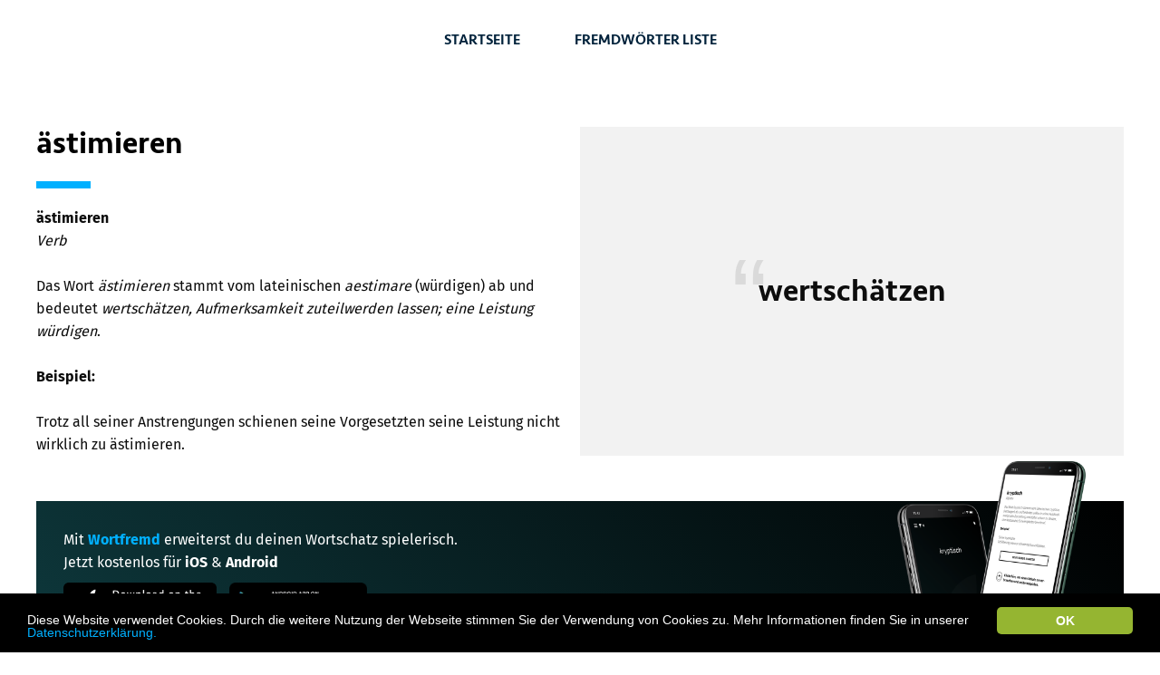

--- FILE ---
content_type: text/html; charset=UTF-8
request_url: https://wortfremd.de/fremdwort/astimieren-139
body_size: 6356
content:
<!DOCTYPE html PUBLIC "-//W3C//DTD XHTML 1.0 Transitional//EN"
 "http://www.w3.org/TR/xhtml1/DTD/xhtml1-transitional.dtd">
<html xmlns="http://www.w3.org/1999/xhtml">
	<head>
		<base href="https://wortfremd.de//themes/wortfremd/"/>	
		<meta http-equiv="Content-Type" content="text/html; charset=UTF-8" />
		<meta name="viewport" content="width=device-width; initial-scale=1.0"/>
			<!--EXPLODE#THEMEEDIT#002#S-->
	<title>Wortfremd - &auml;s&shy;ti&shy;mie&shy;ren</title>
	<meta name="description" content="Das Fremdwort &auml;s&shy;ti&shy;mie&shy;ren lässt sich mit 'wertsch&auml;tzen' übersetzen." />
	<meta property="og:image" content=""/>
	<meta property="og:title" content="Wortfremd - &auml;s&shy;ti&shy;mie&shy;ren"/>
	<meta property="og:site_name" content="Wortfremd - &auml;s&shy;ti&shy;mie&shy;ren"/>
	<meta name="keywords" content="" />
	
	<link rel="stylesheet" type="text/css" href="../../admin/neocmsadmin.css?v=0.1" />
	<link rel="stylesheet" type="text/css" href="../../admin/neocms_pics.css" />	
	<link rel="stylesheet" href="../../admin/jquery-ui.css">
	<link rel="stylesheet" type="text/css" href="../../admin/neocms_questcss.css" />
	<script type="text/javascript">
		
		var langextension=""
		var neocms_chace_version = 0.0321;
	</script>
	
	<script type="text/javascript" src="../../admin/jquery.min.js"></script>
	<script type="text/javascript" src="../../admin/jquery-ui.min.js"></script>
	<script type="text/javascript" src="../../admin/jquery.ui.touch-punch.min.js"></script>
	<script type="text/javascript" src="../../admin/facescroll.js"></script>	
	<script type="text/javascript" src="../../admin/jquery.livequery.js"></script>
	<script type="text/javascript" src="../../admin/global.js?v=0.14"></script>
	<script type="text/javascript" src="../../admin/dragresize.js"></script>
	<script type="text/javascript" src="../../admin/jquery.easing.min.js"></script>
	<script type="text/javascript" src="../../admin/jscolor.js"></script>
	<script type="text/javascript" src="../../admin/bbcode.js"></script>
	<script type="text/javascript" src="../../plugins/bbcfield.js?v=0.0321"></script><script type="text/javascript" src="../../plugins/content.js?v=0.0321"></script><script type="text/javascript" src="../../plugins/simplepic.js"></script>
	<script type="text/javascript" src="../../plugins/contact.js"></script><script src="https://www.google.com/recaptcha/api.js" async defer></script><script type="text/javascript" src="../../plugins/content/jquery-ui-timepicker-addon.js"></script>
		<script type="text/javascript">
			window.cookieconsent_options = {"message":"Diese Website verwendet Cookies. Durch die weitere Nutzung der Webseite stimmen Sie der Verwendung von Cookies zu. Mehr Informationen finden Sie in unserer ","dismiss":"OK","learnMore":"Datenschutzerklärung.","link":"./../../datenschutzerklarung","theme":"../../plugins/cookieconsent.css"};
		</script>
		<script type="text/javascript" src="../../plugins/cookieconsent.min.js"></script><script type="text/javascript" src="../../plugins/fremdwortliste.js?v=1768843185"></script><script type="text/javascript" src="../../plugins/loginlogout.js?t=0.13&v=0.0321"></script><script type="text/javascript" src="../../plugins/loginlogout_admin.js?t=0.12&v=0.0321"></script><script type="text/javascript" src="../../plugins/menu_forall.js"></script>
<script type="text/javascript">
	function menuWidgetExtender(id,element) {
		if($( "#widgetmenu_extenderItems_" + id).hasClass( "extend" ) == true) {
			$("#widgetmenu_extenderItems_" + id).removeClass( "extend" );
			$(element).removeClass("aktiv");
			$("body").removeClass("menuWidgetExtenderAktiv");
		}
		else {
			$(element).addClass("aktiv");
			$("body").addClass("menuWidgetExtenderAktiv");

			$("#widgetmenu_extenderItems_" + id).addClass( "extend" );
		
		}
	}
	$(document).ready(function() {$(".widgetmenu_extenderItems").find(".menuitem").last().addClass("last"); });

</script><script type="text/javascript" src="../../plugins/userstuff.js?v=0.0321"></script><script type="text/javascript" src="../../plugins/achievement.js?v=0.0321"></script><script type="text/javascript" src="../../plugins/userstuff_buddylist.js?v=0.0321"></script>
	<script type="text/javascript" src="../../admin/colorpicker/colorpicker.js"></script>
	<link rel="stylesheet" href="../../admin/colorpicker/colorpicker.css" type="text/css" />
	
	
	<link rel="stylesheet" type="text/css" href="../../plugins/bbcfield.css?v=0.0321" /><link rel="stylesheet" type="text/css" href="../../plugins/contact.css?v=0.1" /><link rel="stylesheet" type="text/css" href="../../plugins/content.css?v=0.0321" /><link rel="stylesheet" type="text/css" href="../../plugins/content/jquery-ui-timepicker-addon.css" /><link rel="stylesheet" type="text/css" href="../../plugins/fremdwortliste.css?t=1768843185" /><link rel="stylesheet" type="text/css" href="../../plugins/loginlogout.css?t=0.114&v=0.0321" /><link rel="stylesheet" type="text/css" href="../../plugins/menu.css?v=0.0321" /><link rel="stylesheet" type="text/css" href="../../plugins/menu_treemenu.css?v=0.0321" /><link rel="stylesheet" type="text/css" href="../../plugins/menu_deepmenu.css?v=0.0321" /><link rel="stylesheet" type="text/css" href="../../plugins/menu_deepmenu_whitegrey.css?v=0.0321" /><link rel="stylesheet" type="text/css" href="../../plugins/menu_hawk.css?v=0.0321" /><link rel="stylesheet" type="text/css" href="../../plugins/simplepic.css" /><link rel="stylesheet" type="text/css" href="../../plugins/userstuff.css?v=0.0321" /><link rel="stylesheet" type="text/css" href="../../plugins/achievement.css?v=0.0321" />
	
	
	
	<!--EXPLODE#THEMEEDIT#002#E-->		
		<link rel="stylesheet" type="text/css" href="fonts.css?v=0.0321&t=1211">
		<link rel="stylesheet" type="text/css" href="startseite.css?v=0.03211768843185&t=1211">
		<script type="text/javascript" src="javascript.js?v=0.0321&t1=1"></script>
		<link rel="apple-touch-icon" sizes="180x180" href="/themes/wortfremd/apple-touch-icon.png">
		<link rel="icon" type="image/png" sizes="32x32" href="/themes/wortfremd/favicon-32x32.png">
		<link rel="icon" type="image/png" sizes="16x16" href="/themes/wortfremd/favicon-16x16.png">
		<link rel="manifest" href="/themes/wortfremd/site.webmanifest">
		<link rel="mask-icon" href="/themes/wortfremd/safari-pinned-tab.svg" color="#5bbad5">
		<link rel="shortcut icon" href="/themes/wortfremd/favicon.ico">
		<meta name="msapplication-TileColor" content="#da532c">
		<meta name="msapplication-config" content="/themes/wortfremd/browserconfig.xml">
		<meta name="theme-color" content="#ffffff">
	</head>
	<body id="body"  class="">
		<div class="innerbody">
							
			<div class="content" scrollhere="start">
				<div class="content_container menu_bar">
					<div class="midle_margincontainer">
						<div class="plugin_container" id="plugin_container_4" data-contentid="0" date-plugin_container="1"><div class='plugin_container_entryfield' data-pluginitempos='0' data-plugin_container='4'  data-contentid='0'></div><div class='plugin_container_widget'   data-plugin_container_widgetid='1911' ksdj='0' data-hidepluginforUsers=''><div class='plugin_container_widget_info plugin_container_widget_info_menuwidget'></div><div class="widget_menu__class_outerContainer  "><div class="widget_menu_area widget_designwandler_enabled widget_menu__class" data-widget_menu_id="194" data-designwandler_parameter="194" data-plugin_item_php="plugin_menu" id="widget_menu_194"><div class="hauptmenucontainer"><div class="widgetmenu_extender" onClick="menuWidgetExtender(194,this);return false;"></div><div class="widgetmenu_extenderItems" id="widgetmenu_extenderItems_194"><div class='widget_menu_area_menu menuitem'><div  title='Startseite' onClick='location.href="./../..";return false;'  draggable='true' data-widgetmenuid='194' data-widgetmenuentryid='915' class='widget_menu_area_menu_container titlebox   currentyours'><a href="./../..">Startseite</a></div></div><div class='widget_menu_area_menu menuitem'><div  title='Fremdwörter Liste' onClick='location.href="./../../fremdworter-liste";return false;'  draggable='true' data-widgetmenuid='194' data-widgetmenuentryid='916' class='widget_menu_area_menu_container titlebox   currentyours'><a href="./../../fremdworter-liste">Fremdwörter Liste</a></div></div><div style="float:clear;clear:both;height:0px;"></div></div></div></div></div></div></div>
					</div>
					<div class="bg_overlay"></div>
				</div>
				<div class="content_container">
					<div class="midle_margincontainer paddinger ">
						<div class="plugin_container" id="plugin_container_87_content375" data-contentid="375" data-plugin_container="87"><div class='plugin_container_widget'  data-plugin_container_widgetid='1913'data-hidepluginforUsers=''><div class='plugin_container_widget_info plugin_container_widget_info_plugin_fremdwortliste'></div><div class="widget_designwandler_enabled"  data-designwandler_parameter="PARAMETER" data-plugin_item_php="plugin_fremdwortliste"><div class='fremdwortausgabe'><div class='left'><h1>&auml;s&shy;ti&shy;mie&shy;ren</h1><b>ästimieren</b><br />
<i>Verb</i><br />
<br />
Das Wort <i>ästimieren </i>stammt vom lateinischen <i>aestimare </i>(würdigen) ab und bedeutet <i>wertschätzen, Aufmerksamkeit zuteilwerden lassen; eine Leistung würdigen</i>.<br />
<br />
<b>Beispiel:</b><br />
<br />
Trotz all seiner Anstrengungen schienen seine Vorgesetzten seine Leistung nicht wirklich zu ästimieren.<div style='float:clear;clear:both;'></div></div><div class='right'><div>wertschätzen</div></div>
			<div class="add">
			<div class="inner">
				<div class="in">
					<div class="logo"></div>
						Mit <font class="blue"><b>Wortfremd</b></font> erweiterst du deinen Wortschatz spielerisch.</br>
						Jetzt kostenlos für <b>iOS</b> & <b>Android</b>
					</br>
					<div class="download_button">
						<a href="https://itunes.apple.com/app/id1530101215"><img onClick="location.href='https://itunes.apple.com/app/id1530101215'" src="images/apple.png"></a>
						<a href="https://play.google.com/store/apps/details?id=de.wortfremd.app"><img onClick="location.href='https://play.google.com/store/apps/details?id=de.wortfremd.app'" src="images/google.png"></a>
					</div>
				</div>
				<div class="floating_phone">
					<div class="phone_1"></div>
					<div class="phone_2">
					<div class="shadow_mask">
						<div class="shadow"></div>
					</div>
				</div>
				</div>
			
			
			</div></div></div></div></div></div>
					</div>
				</div>			
				<div class="content_container footer" scrollhere="kontakt">
					<div class="midle_margincontainer ">
						<div class="collums">
							<div class="collum">
								<div class="footer_logo"></div>
							</div>
							<div class="collum ">
								<script type="text/javascript">
									function gen_mail_to_link(lhs,rhs,subject) {
										document.write("<a href=\"mailto");
										document.write(":" + lhs + "@");
										document.write(rhs + "?subject=" + subject + "\">" + lhs + "@" + rhs + "<\/a>");
									}
								</script>
								<b>Kontakt</b></br>
								Julius Planteur</br>
								<script type="text/javascript">gen_mail_to_link("kontakt","wortfremd.de","");</script></br>
							</div>
							<!--
							<div class="collum">
								<b>Follow us</b></br>
								<a target="_blank" href="https://www.facebook.com/angelnin.gewaesserkarte/">Facebook</a></br>
								<a target="_blank" href="https://instagram.com/angeln_in">Instagram</a></br>
								</br>
								<!--
								<b>Presse</b></br>
								Pressepaket</br>
							</div>-->
							<div class="collum">
								<b>Kontaktformular</b></br>
								<div class="plugin_container" id="plugin_container_101" data-contentid="0" date-plugin_container="1"><div class='plugin_container_entryfield' data-pluginitempos='0' data-plugin_container='101'  data-contentid='0'></div><div class='plugin_container_widget'   data-plugin_container_widgetid='1909' ksdj='0' data-hidepluginforUsers=''><div class='plugin_container_widget_info plugin_container_widget_info_plugin_contaktformular'></div><div class="plugin_contactbox">
	<div style="height:0px;overflow:hidden;position:relative;top:-129px;"><a name="kontaktformular">&nbsp;</a></div>
	<form action="https://wortfremd.de/fremdwort/astimieren-139#kontaktformular" method="post" onsubmit="return plugin_contact_send(this,'','375');return false;">
		<div class="plugin_contact_meldung"></div>		
		<input type="text" class="" value="" placeholder="Name / Username" name="nname"/>
		<input class="" type="text" value="" placeholder="Deine E-Mail-Adresse" name="email"/>
		<textarea class="" placeholder="Nachricht" name="msg"></textarea>
		<div class='agbbox' style="position:relative;" >
			<div class="squaredThree">
				<input type="checkbox" value="None" id="plugin_contactform_agb" name="agb" class="" />
				<label for="plugin_contactform_agb"></label>
			</div>		
			Ja, ich bin damit einverstanden, dass die von mir oben angegebenen personenbezogenen Daten gemäß der <a href='./../../datenschutzerklarung' title='Datenschutzerklärung'>Datenschutzerklärung</a> zum Zwecke der Bearbeitung meiner Anfrage genutzt werden. Eine Übermittlung der Daten an andere Unternehmen erfolgt nicht. Diese Einwilligung kann jederzeit für die Zukunft widerrufen werden.
		</div>
		<div class="g-recaptcha" data-sitekey="6LdJ6WUaAAAAADfSRnmTCX6DG-5I_tFRvc-vQhjM"></div>
		<div class="neocms_contact_actions">
			<input class="senden" value="Senden" onClick="plugin_contact_send(this,'','375');return false;" type="submit"/>
			<div class="plugin_contact_overlay"></div>
		</div>
		<input type="hidden" name="sendkontaktform" value="1"/>
		
	</form>
</div></div></div>		
							</div>
						</div>	
						<div class="plugin_container" id="plugin_container_6" data-contentid="0" date-plugin_container="1"><div class='plugin_container_entryfield' data-pluginitempos='0' data-plugin_container='6'  data-contentid='0'></div><div class='plugin_container_widget'   data-plugin_container_widgetid='1834' ksdj='0' data-hidepluginforUsers=''><div class='plugin_container_widget_info plugin_container_widget_info_menuwidget'></div><div class="widget_menu__class_outerContainer  "><div class="widget_menu_area widget_designwandler_enabled widget_menu__class" data-widget_menu_id="193" data-designwandler_parameter="193" data-plugin_item_php="plugin_menu" id="widget_menu_193"><div class="hauptmenucontainer"><div class="widgetmenu_extender" onClick="menuWidgetExtender(193,this);return false;"></div><div class="widgetmenu_extenderItems" id="widgetmenu_extenderItems_193"><div class='widget_menu_area_menu menuitem'><div  title='AGB' onClick='location.href="./../../agb";return false;'  draggable='true' data-widgetmenuid='193' data-widgetmenuentryid='908' class='widget_menu_area_menu_container titlebox   currentyours'><a href="./../../agb">AGB</a></div></div><div class='widget_menu_area_menu menuitem'><div  title='Impressum' onClick='location.href="./../../impressum";return false;'  draggable='true' data-widgetmenuid='193' data-widgetmenuentryid='904' class='widget_menu_area_menu_container titlebox   currentyours'><a href="./../../impressum">Impressum</a></div></div><div class='widget_menu_area_menu menuitem'><div  title='Datenschutzerklärung' onClick='location.href="./../../datenschutzerklarung";return false;'  draggable='true' data-widgetmenuid='193' data-widgetmenuentryid='911' class='widget_menu_area_menu_container titlebox   currentyours'><a href="./../../datenschutzerklarung">Datenschutzerklärung</a></div></div><div class='widget_menu_area_menu menuitem'><div  title='Login' onClick='location.href="./../../login";return false;'  draggable='true' data-widgetmenuid='193' data-widgetmenuentryid='914' class='widget_menu_area_menu_container titlebox   currentyours'><a href="./../../login">Login</a></div></div><div style="float:clear;clear:both;height:0px;"></div></div></div></div></div></div></div>
					</div>
				</div>
			</div>
		</div>
	<script defer src="https://static.cloudflareinsights.com/beacon.min.js/vcd15cbe7772f49c399c6a5babf22c1241717689176015" integrity="sha512-ZpsOmlRQV6y907TI0dKBHq9Md29nnaEIPlkf84rnaERnq6zvWvPUqr2ft8M1aS28oN72PdrCzSjY4U6VaAw1EQ==" data-cf-beacon='{"version":"2024.11.0","token":"3c750aafda9c43d8b4bcdc47b507001d","r":1,"server_timing":{"name":{"cfCacheStatus":true,"cfEdge":true,"cfExtPri":true,"cfL4":true,"cfOrigin":true,"cfSpeedBrain":true},"location_startswith":null}}' crossorigin="anonymous"></script>
</body>
		<!--EXPLODE#THEMEEDIT#001#S-->
	<div class="overlayblack" onClick="hideoverlayblack()" id="overlayblack"></div>
	<div class="overlay" onClick="hideoverlay()" id="overlay"></div>
	<div class="overlayblack" onClick="" id="overlaychangeimage"></div>
	<div class="zuschnittbox" id="zuschnittbox"></div>
	<div id="outputpicresize"></div>
	
	<script type="text/javascript" src="../../plugins/contact.js"></script><script src="https://www.google.com/recaptcha/api.js" async defer></script><script type="text/javascript" src="../../plugins/content/jquery-ui-timepicker-addon.js"></script>
		<script type="text/javascript">
			window.cookieconsent_options = {"message":"Diese Website verwendet Cookies. Durch die weitere Nutzung der Webseite stimmen Sie der Verwendung von Cookies zu. Mehr Informationen finden Sie in unserer ","dismiss":"OK","learnMore":"Datenschutzerklärung.","link":"./../../datenschutzerklarung","theme":"../../plugins/cookieconsent.css"};
		</script>
		<script type="text/javascript" src="../../plugins/cookieconsent.min.js"></script><script type="text/javascript" src="../../plugins/fremdwortliste.js?v=1768843185"></script><script type="text/javascript" src="../../plugins/loginlogout.js?t=0.13&v=0.0321"></script><script type="text/javascript" src="../../plugins/loginlogout_admin.js?t=0.12&v=0.0321"></script><script type="text/javascript" src="../../plugins/menu_forall.js"></script>
<script type="text/javascript">
	function menuWidgetExtender(id,element) {
		if($( "#widgetmenu_extenderItems_" + id).hasClass( "extend" ) == true) {
			$("#widgetmenu_extenderItems_" + id).removeClass( "extend" );
			$(element).removeClass("aktiv");
			$("body").removeClass("menuWidgetExtenderAktiv");
		}
		else {
			$(element).addClass("aktiv");
			$("body").addClass("menuWidgetExtenderAktiv");

			$("#widgetmenu_extenderItems_" + id).addClass( "extend" );
		
		}
	}
	$(document).ready(function() {$(".widgetmenu_extenderItems").find(".menuitem").last().addClass("last"); });

</script><script type="text/javascript" src="../../plugins/userstuff.js?v=0.0321"></script><script type="text/javascript" src="../../plugins/achievement.js?v=0.0321"></script><script type="text/javascript" src="../../plugins/userstuff_buddylist.js?v=0.0321"></script>
	<div id="plugin_bbcfield_changeimage"></div><div id="plugin_bbcfield_changeimage_overlay" onClick="plugin_bbcfield_editpic_close(this);"></div><div id="plugin_content_changeimage"></div><div id="plugin_content_changeimage_overlay" onClick="plugin_content_artikel_editpic_close(this);"></div><div id="plugin_content_catchGeo"></div><div id="plugin_content_catchGeo_overlay" onClick="plugin_content_list_catchGeo_close(this);"></div><script async defer src="https://maps.googleapis.com/maps/api/js?key=AIzaSyCWBJe6XdKJgjloBHBakG6ZRE9IIUjH5gw"></script>
		<div class="session_logoutwarnung_overlay" id="session_logoutwarnung_overlay"></div>
		<div class="session_logoutwarnung_overlay_black" id="main_overlay_black"></div>
		<div id="session_logoutwarnung_lightbox" class="session_logoutwarnung_lightbox">
			<div class="close">x</div>
			<div class="session_logoutwarnung_lightbox_container">
				<div id="session_logoutwarnung_innerlightbox"></div>
			</div>
		</div><div id="achievementoverlay"></div>
<div id="achievementboxbig" class="achievementboxbig"> 
	<div class="paddinger"></div>
	<div class="bg">
		<div class="glow"><div></div></div>
		<div class="orden"></div>
	</div>
	<div class="items"></div>		
</div>
<div id="achievementbox_container_collect">
	<ul class='collect'></ul>
</div>
<div id="achievementbox_container">
	<div class='new'>
		<!--
		<a onClick="getNewAchievement();return false;">New</a>
		<a onClick="getNewAchievementOrden(556);return false;">New Orden</a>
		-->
	</div>
</div>

	
	
	<div id="neocms_smallstatusinfobox"></div>
	
	<div id="soundbox"></div>
	<script type="text/javascript">
		function unsetTools(kind) {
			if(typeof(unsetTool_setPluginEreaser) == "function") { unsetTool_setPluginEreaser(kind); }
			if(typeof(unsetTool_setPluginMover) == "function") { unsetTool_setPluginMover(kind); }
			if(typeof(unsetTool_DesignWidget) == "function") { unsetTool_DesignWidget(kind); }
			if(typeof(unsetTool_PluginEye) == "function") { unsetTool_PluginEye(kind); }
			
		}
		function neocms_init() {
			neocms_loginwidget_classic_container_init();
		}
		window.onload = neocms_init; 
		 		
		// HashChanger Functions
		function jsobject_isEmpty(obj) {
			if (obj == null) return true;
			if (obj.length > 0)    return false;
			if (obj.length === 0)  return true;
			if (typeof obj !== "object") return true;
			for (var key in obj) {
				if (hasOwnProperty.call(obj, key)) return false;
			}
			return true;
		}
		function neocms_hashChanger(extraquerystring) {
			// After dynamic Content load
			if(extraquerystring!="undefined" && extraquerystring!=undefined) var string = extraquerystring;
			else var string = "";		
			//console.log("HASH CHANGE TO : !v=" + string);
			document.getElementById('tmpurlhash').value = "!v=" + string;	
			location.hash = "!v=" + string;
		}
		$(function() {
			$(window).off('hashchange.neocms_hashchanger');
			$(window).on('hashchange.neocms_hashchanger', function() {
				if(document.getElementById('tmpurlhash')) var tmphash = document.getElementById('tmpurlhash').value;
				else var tmphash = "";	
				var curhash = window.location.href.split("#")[1];
				console.log("Hash has changed: " + curhash + "//" + tmphash);
				
				if(((tmphash!="" && tmphash!=" " && tmphash!=undefined) || (curhash!="" && curhash!=" " && curhash!=undefined)) && curhash!=tmphash) {
					var strVars = window.location.href.split("#!")[1];
					var strVars2 = window.location.hash.split("#");
					if(curhash == "undefined" || typeof(curhash)=="undefined") {
						var hash = $("#standart_tmpurlhash").val();
						console.log(hash + " ''''''''''''''" );
						document.getElementById('tmpurlhash').value = "";
						neocms_hashChangerFunctions(hash,false);
					}
					else  {
						console.log("it happens:" + strVars );
						document.getElementById('tmpurlhash').value = "";
						//console.log("CALL THE neocms_hashChangerFunctions FUNCITON ");
						neocms_hashChangerFunctions(strVars,false);
						document.getElementById('tmpurlhash').value = "!v=" + strVars;
					} 
				}
			}).trigger('hashchange.neocms_hashchanger');
		});
		function neocms_hashChangerFunctions(strVars,sethash) {
			var obj = strVars?JSON.parse('{"' + strVars.replace(/&/g, '","').replace(/=/g,'":"') + '"}',function(key, value) { return key===""?value:decodeURIComponent(value) }):{}
			
		}		
	</script>
	<!--[if IE]>
		<script type="text/javascript">
			// Fix for IE ignoring relative base tags.
			$(function() {
				var baseTag = document.getElementsByTagName('base')[0];
				baseTag.href = baseTag.href;
			})();
		</script>
	<![endif]-->
	<div id="emtyoutputbox"></div>
	<div id="neocms_questionbox"></div>
	<div id="neocms_sidebar_right"><div class="neocms_sidebar_right_inner"><div class="neocms_sidebar_right_innerinner"></div></div></div>
	<div  id="loginbox" class="loginbox">
	<div class="loginboxinner">
	<img src="../../images/logoneocms.png" style="margin:0 auto;left:15px;position:relative;"/>
		<form action="../../ajax.php?action=loadlogoin&contentid=375" name="loginform_neocms"  id="loginform_neocms" method="POST" style="display:block;margin-bottom:4px;"  onsubmit="return neocmsMainLoginSubmit(this);" method="POST">	
			<div class="tect">Username:</div>
			<input tabindex="1" class="l_username1" type="Text" id="l_username"  name="l_username" />
			<div class="tect">Passwort:</div>
			<input tabindex="2" type="password" class="l_password1" id="l_password"  name="l_password" value="" maxlength="150" onblur="if(this.value=='') { this.value='Password'; return false; }" onfocus="if (this.value=='Password') this.value=''"/>
			<input tabindex="3" name="send" value="Login" class="login1" type="submit"/>
			<div id="loadlogoin"></div>
			<div id="loadlogoinicon" class="loadlogoin"><img src="../../images/loader.gif"/></div>
		</form>
	</div>	
</div>
<div  onClick="displayLoginBox()" class="loginboxbutton"></div>
<div class="overlayblack" onClick="hideoverlayblacklogin()" id="overlayblacklogin"></div>
<script type="text/javascript" language="javascript">
	function neocmsMainLoginSubmit(form) {
	
		$( '#loadlogoinicon' ).animate({ opacity: 1 }, 200);
		$.ajax({
			url: $(form).attr("action") + "&isjs=1",
			type: "POST",
			data: { l_password : $(form).find('[name="l_password"]').val(), l_username: $(form).find('[name="l_username"]').val() }
		}).done(function(output) {
			obj = JSON.parse(output);
			setTimeout(function() {
				$(form).find( '.neocms_loginwidget_classic_actions' ).removeClass("load"); 
				if(obj.type=="error") {
					shakeit();
					playASound("FF_2FX02298");
				}
				else {
					setTimeout(function() {
						location.reload(); 
					},500);
					playASound("login");
				}
			},500);
		});
		return false;

		
		
	}
	function shakeit() { 
		$( '#loadlogoinicon' ).animate({ opacity: 1 }, 200);
		setTimeout(function(){
			$( '#loadlogoinicon' ).animate({ opacity: 0 }, 1500);
		},1000);	
		shake(0);
	}
	var maxtimes=4;
	function shake(times) {
		$( '#loginbox' ).animate({ left: "49%" }, 50,
			function() { 
				$( '#loginbox' ).animate({ left: "51%" }, 50,
					function() { 
						if(times<maxtimes) shake(times+1);
					}
				);
			}
		);
	}

	function displayLoginBox() {
		$( "#overlayblacklogin" ).show();
		$( "#loginbox" ).show();
		document.getElementById('overlayblacklogin').style.opacity ="0";
		document.getElementById('loginbox').style.opacity ="0";
		$( "#loginbox" ).animate({opacity: 1},200);
		$( "#overlayblacklogin" ).animate({opacity: 1},200);
		document.getElementById('l_username').focus();
	}
	function hideoverlayblacklogin() {
		$( "#loginbox" ).animate({opacity: 0},200);
		$( "#overlayblacklogin" ).animate({opacity: 0},200, function() {
			$( "#overlayblacklogin" ).hide();
			$( "#loginbox" ).hide();
		});
	}
</script>
	
	<input type="hidden" id="currentBBCWorkingField" value=""/>
	<input type="hidden" name="tmpurlhash" autocomplete="off" id="tmpurlhash" value=""/>
	<!--EXPLODE#THEMEEDIT#001#E--></div>	</html>

--- FILE ---
content_type: text/html; charset=utf-8
request_url: https://www.google.com/recaptcha/api2/anchor?ar=1&k=6LdJ6WUaAAAAADfSRnmTCX6DG-5I_tFRvc-vQhjM&co=aHR0cHM6Ly93b3J0ZnJlbWQuZGU6NDQz&hl=en&v=PoyoqOPhxBO7pBk68S4YbpHZ&size=normal&anchor-ms=20000&execute-ms=30000&cb=mftkj7kfc44u
body_size: 49355
content:
<!DOCTYPE HTML><html dir="ltr" lang="en"><head><meta http-equiv="Content-Type" content="text/html; charset=UTF-8">
<meta http-equiv="X-UA-Compatible" content="IE=edge">
<title>reCAPTCHA</title>
<style type="text/css">
/* cyrillic-ext */
@font-face {
  font-family: 'Roboto';
  font-style: normal;
  font-weight: 400;
  font-stretch: 100%;
  src: url(//fonts.gstatic.com/s/roboto/v48/KFO7CnqEu92Fr1ME7kSn66aGLdTylUAMa3GUBHMdazTgWw.woff2) format('woff2');
  unicode-range: U+0460-052F, U+1C80-1C8A, U+20B4, U+2DE0-2DFF, U+A640-A69F, U+FE2E-FE2F;
}
/* cyrillic */
@font-face {
  font-family: 'Roboto';
  font-style: normal;
  font-weight: 400;
  font-stretch: 100%;
  src: url(//fonts.gstatic.com/s/roboto/v48/KFO7CnqEu92Fr1ME7kSn66aGLdTylUAMa3iUBHMdazTgWw.woff2) format('woff2');
  unicode-range: U+0301, U+0400-045F, U+0490-0491, U+04B0-04B1, U+2116;
}
/* greek-ext */
@font-face {
  font-family: 'Roboto';
  font-style: normal;
  font-weight: 400;
  font-stretch: 100%;
  src: url(//fonts.gstatic.com/s/roboto/v48/KFO7CnqEu92Fr1ME7kSn66aGLdTylUAMa3CUBHMdazTgWw.woff2) format('woff2');
  unicode-range: U+1F00-1FFF;
}
/* greek */
@font-face {
  font-family: 'Roboto';
  font-style: normal;
  font-weight: 400;
  font-stretch: 100%;
  src: url(//fonts.gstatic.com/s/roboto/v48/KFO7CnqEu92Fr1ME7kSn66aGLdTylUAMa3-UBHMdazTgWw.woff2) format('woff2');
  unicode-range: U+0370-0377, U+037A-037F, U+0384-038A, U+038C, U+038E-03A1, U+03A3-03FF;
}
/* math */
@font-face {
  font-family: 'Roboto';
  font-style: normal;
  font-weight: 400;
  font-stretch: 100%;
  src: url(//fonts.gstatic.com/s/roboto/v48/KFO7CnqEu92Fr1ME7kSn66aGLdTylUAMawCUBHMdazTgWw.woff2) format('woff2');
  unicode-range: U+0302-0303, U+0305, U+0307-0308, U+0310, U+0312, U+0315, U+031A, U+0326-0327, U+032C, U+032F-0330, U+0332-0333, U+0338, U+033A, U+0346, U+034D, U+0391-03A1, U+03A3-03A9, U+03B1-03C9, U+03D1, U+03D5-03D6, U+03F0-03F1, U+03F4-03F5, U+2016-2017, U+2034-2038, U+203C, U+2040, U+2043, U+2047, U+2050, U+2057, U+205F, U+2070-2071, U+2074-208E, U+2090-209C, U+20D0-20DC, U+20E1, U+20E5-20EF, U+2100-2112, U+2114-2115, U+2117-2121, U+2123-214F, U+2190, U+2192, U+2194-21AE, U+21B0-21E5, U+21F1-21F2, U+21F4-2211, U+2213-2214, U+2216-22FF, U+2308-230B, U+2310, U+2319, U+231C-2321, U+2336-237A, U+237C, U+2395, U+239B-23B7, U+23D0, U+23DC-23E1, U+2474-2475, U+25AF, U+25B3, U+25B7, U+25BD, U+25C1, U+25CA, U+25CC, U+25FB, U+266D-266F, U+27C0-27FF, U+2900-2AFF, U+2B0E-2B11, U+2B30-2B4C, U+2BFE, U+3030, U+FF5B, U+FF5D, U+1D400-1D7FF, U+1EE00-1EEFF;
}
/* symbols */
@font-face {
  font-family: 'Roboto';
  font-style: normal;
  font-weight: 400;
  font-stretch: 100%;
  src: url(//fonts.gstatic.com/s/roboto/v48/KFO7CnqEu92Fr1ME7kSn66aGLdTylUAMaxKUBHMdazTgWw.woff2) format('woff2');
  unicode-range: U+0001-000C, U+000E-001F, U+007F-009F, U+20DD-20E0, U+20E2-20E4, U+2150-218F, U+2190, U+2192, U+2194-2199, U+21AF, U+21E6-21F0, U+21F3, U+2218-2219, U+2299, U+22C4-22C6, U+2300-243F, U+2440-244A, U+2460-24FF, U+25A0-27BF, U+2800-28FF, U+2921-2922, U+2981, U+29BF, U+29EB, U+2B00-2BFF, U+4DC0-4DFF, U+FFF9-FFFB, U+10140-1018E, U+10190-1019C, U+101A0, U+101D0-101FD, U+102E0-102FB, U+10E60-10E7E, U+1D2C0-1D2D3, U+1D2E0-1D37F, U+1F000-1F0FF, U+1F100-1F1AD, U+1F1E6-1F1FF, U+1F30D-1F30F, U+1F315, U+1F31C, U+1F31E, U+1F320-1F32C, U+1F336, U+1F378, U+1F37D, U+1F382, U+1F393-1F39F, U+1F3A7-1F3A8, U+1F3AC-1F3AF, U+1F3C2, U+1F3C4-1F3C6, U+1F3CA-1F3CE, U+1F3D4-1F3E0, U+1F3ED, U+1F3F1-1F3F3, U+1F3F5-1F3F7, U+1F408, U+1F415, U+1F41F, U+1F426, U+1F43F, U+1F441-1F442, U+1F444, U+1F446-1F449, U+1F44C-1F44E, U+1F453, U+1F46A, U+1F47D, U+1F4A3, U+1F4B0, U+1F4B3, U+1F4B9, U+1F4BB, U+1F4BF, U+1F4C8-1F4CB, U+1F4D6, U+1F4DA, U+1F4DF, U+1F4E3-1F4E6, U+1F4EA-1F4ED, U+1F4F7, U+1F4F9-1F4FB, U+1F4FD-1F4FE, U+1F503, U+1F507-1F50B, U+1F50D, U+1F512-1F513, U+1F53E-1F54A, U+1F54F-1F5FA, U+1F610, U+1F650-1F67F, U+1F687, U+1F68D, U+1F691, U+1F694, U+1F698, U+1F6AD, U+1F6B2, U+1F6B9-1F6BA, U+1F6BC, U+1F6C6-1F6CF, U+1F6D3-1F6D7, U+1F6E0-1F6EA, U+1F6F0-1F6F3, U+1F6F7-1F6FC, U+1F700-1F7FF, U+1F800-1F80B, U+1F810-1F847, U+1F850-1F859, U+1F860-1F887, U+1F890-1F8AD, U+1F8B0-1F8BB, U+1F8C0-1F8C1, U+1F900-1F90B, U+1F93B, U+1F946, U+1F984, U+1F996, U+1F9E9, U+1FA00-1FA6F, U+1FA70-1FA7C, U+1FA80-1FA89, U+1FA8F-1FAC6, U+1FACE-1FADC, U+1FADF-1FAE9, U+1FAF0-1FAF8, U+1FB00-1FBFF;
}
/* vietnamese */
@font-face {
  font-family: 'Roboto';
  font-style: normal;
  font-weight: 400;
  font-stretch: 100%;
  src: url(//fonts.gstatic.com/s/roboto/v48/KFO7CnqEu92Fr1ME7kSn66aGLdTylUAMa3OUBHMdazTgWw.woff2) format('woff2');
  unicode-range: U+0102-0103, U+0110-0111, U+0128-0129, U+0168-0169, U+01A0-01A1, U+01AF-01B0, U+0300-0301, U+0303-0304, U+0308-0309, U+0323, U+0329, U+1EA0-1EF9, U+20AB;
}
/* latin-ext */
@font-face {
  font-family: 'Roboto';
  font-style: normal;
  font-weight: 400;
  font-stretch: 100%;
  src: url(//fonts.gstatic.com/s/roboto/v48/KFO7CnqEu92Fr1ME7kSn66aGLdTylUAMa3KUBHMdazTgWw.woff2) format('woff2');
  unicode-range: U+0100-02BA, U+02BD-02C5, U+02C7-02CC, U+02CE-02D7, U+02DD-02FF, U+0304, U+0308, U+0329, U+1D00-1DBF, U+1E00-1E9F, U+1EF2-1EFF, U+2020, U+20A0-20AB, U+20AD-20C0, U+2113, U+2C60-2C7F, U+A720-A7FF;
}
/* latin */
@font-face {
  font-family: 'Roboto';
  font-style: normal;
  font-weight: 400;
  font-stretch: 100%;
  src: url(//fonts.gstatic.com/s/roboto/v48/KFO7CnqEu92Fr1ME7kSn66aGLdTylUAMa3yUBHMdazQ.woff2) format('woff2');
  unicode-range: U+0000-00FF, U+0131, U+0152-0153, U+02BB-02BC, U+02C6, U+02DA, U+02DC, U+0304, U+0308, U+0329, U+2000-206F, U+20AC, U+2122, U+2191, U+2193, U+2212, U+2215, U+FEFF, U+FFFD;
}
/* cyrillic-ext */
@font-face {
  font-family: 'Roboto';
  font-style: normal;
  font-weight: 500;
  font-stretch: 100%;
  src: url(//fonts.gstatic.com/s/roboto/v48/KFO7CnqEu92Fr1ME7kSn66aGLdTylUAMa3GUBHMdazTgWw.woff2) format('woff2');
  unicode-range: U+0460-052F, U+1C80-1C8A, U+20B4, U+2DE0-2DFF, U+A640-A69F, U+FE2E-FE2F;
}
/* cyrillic */
@font-face {
  font-family: 'Roboto';
  font-style: normal;
  font-weight: 500;
  font-stretch: 100%;
  src: url(//fonts.gstatic.com/s/roboto/v48/KFO7CnqEu92Fr1ME7kSn66aGLdTylUAMa3iUBHMdazTgWw.woff2) format('woff2');
  unicode-range: U+0301, U+0400-045F, U+0490-0491, U+04B0-04B1, U+2116;
}
/* greek-ext */
@font-face {
  font-family: 'Roboto';
  font-style: normal;
  font-weight: 500;
  font-stretch: 100%;
  src: url(//fonts.gstatic.com/s/roboto/v48/KFO7CnqEu92Fr1ME7kSn66aGLdTylUAMa3CUBHMdazTgWw.woff2) format('woff2');
  unicode-range: U+1F00-1FFF;
}
/* greek */
@font-face {
  font-family: 'Roboto';
  font-style: normal;
  font-weight: 500;
  font-stretch: 100%;
  src: url(//fonts.gstatic.com/s/roboto/v48/KFO7CnqEu92Fr1ME7kSn66aGLdTylUAMa3-UBHMdazTgWw.woff2) format('woff2');
  unicode-range: U+0370-0377, U+037A-037F, U+0384-038A, U+038C, U+038E-03A1, U+03A3-03FF;
}
/* math */
@font-face {
  font-family: 'Roboto';
  font-style: normal;
  font-weight: 500;
  font-stretch: 100%;
  src: url(//fonts.gstatic.com/s/roboto/v48/KFO7CnqEu92Fr1ME7kSn66aGLdTylUAMawCUBHMdazTgWw.woff2) format('woff2');
  unicode-range: U+0302-0303, U+0305, U+0307-0308, U+0310, U+0312, U+0315, U+031A, U+0326-0327, U+032C, U+032F-0330, U+0332-0333, U+0338, U+033A, U+0346, U+034D, U+0391-03A1, U+03A3-03A9, U+03B1-03C9, U+03D1, U+03D5-03D6, U+03F0-03F1, U+03F4-03F5, U+2016-2017, U+2034-2038, U+203C, U+2040, U+2043, U+2047, U+2050, U+2057, U+205F, U+2070-2071, U+2074-208E, U+2090-209C, U+20D0-20DC, U+20E1, U+20E5-20EF, U+2100-2112, U+2114-2115, U+2117-2121, U+2123-214F, U+2190, U+2192, U+2194-21AE, U+21B0-21E5, U+21F1-21F2, U+21F4-2211, U+2213-2214, U+2216-22FF, U+2308-230B, U+2310, U+2319, U+231C-2321, U+2336-237A, U+237C, U+2395, U+239B-23B7, U+23D0, U+23DC-23E1, U+2474-2475, U+25AF, U+25B3, U+25B7, U+25BD, U+25C1, U+25CA, U+25CC, U+25FB, U+266D-266F, U+27C0-27FF, U+2900-2AFF, U+2B0E-2B11, U+2B30-2B4C, U+2BFE, U+3030, U+FF5B, U+FF5D, U+1D400-1D7FF, U+1EE00-1EEFF;
}
/* symbols */
@font-face {
  font-family: 'Roboto';
  font-style: normal;
  font-weight: 500;
  font-stretch: 100%;
  src: url(//fonts.gstatic.com/s/roboto/v48/KFO7CnqEu92Fr1ME7kSn66aGLdTylUAMaxKUBHMdazTgWw.woff2) format('woff2');
  unicode-range: U+0001-000C, U+000E-001F, U+007F-009F, U+20DD-20E0, U+20E2-20E4, U+2150-218F, U+2190, U+2192, U+2194-2199, U+21AF, U+21E6-21F0, U+21F3, U+2218-2219, U+2299, U+22C4-22C6, U+2300-243F, U+2440-244A, U+2460-24FF, U+25A0-27BF, U+2800-28FF, U+2921-2922, U+2981, U+29BF, U+29EB, U+2B00-2BFF, U+4DC0-4DFF, U+FFF9-FFFB, U+10140-1018E, U+10190-1019C, U+101A0, U+101D0-101FD, U+102E0-102FB, U+10E60-10E7E, U+1D2C0-1D2D3, U+1D2E0-1D37F, U+1F000-1F0FF, U+1F100-1F1AD, U+1F1E6-1F1FF, U+1F30D-1F30F, U+1F315, U+1F31C, U+1F31E, U+1F320-1F32C, U+1F336, U+1F378, U+1F37D, U+1F382, U+1F393-1F39F, U+1F3A7-1F3A8, U+1F3AC-1F3AF, U+1F3C2, U+1F3C4-1F3C6, U+1F3CA-1F3CE, U+1F3D4-1F3E0, U+1F3ED, U+1F3F1-1F3F3, U+1F3F5-1F3F7, U+1F408, U+1F415, U+1F41F, U+1F426, U+1F43F, U+1F441-1F442, U+1F444, U+1F446-1F449, U+1F44C-1F44E, U+1F453, U+1F46A, U+1F47D, U+1F4A3, U+1F4B0, U+1F4B3, U+1F4B9, U+1F4BB, U+1F4BF, U+1F4C8-1F4CB, U+1F4D6, U+1F4DA, U+1F4DF, U+1F4E3-1F4E6, U+1F4EA-1F4ED, U+1F4F7, U+1F4F9-1F4FB, U+1F4FD-1F4FE, U+1F503, U+1F507-1F50B, U+1F50D, U+1F512-1F513, U+1F53E-1F54A, U+1F54F-1F5FA, U+1F610, U+1F650-1F67F, U+1F687, U+1F68D, U+1F691, U+1F694, U+1F698, U+1F6AD, U+1F6B2, U+1F6B9-1F6BA, U+1F6BC, U+1F6C6-1F6CF, U+1F6D3-1F6D7, U+1F6E0-1F6EA, U+1F6F0-1F6F3, U+1F6F7-1F6FC, U+1F700-1F7FF, U+1F800-1F80B, U+1F810-1F847, U+1F850-1F859, U+1F860-1F887, U+1F890-1F8AD, U+1F8B0-1F8BB, U+1F8C0-1F8C1, U+1F900-1F90B, U+1F93B, U+1F946, U+1F984, U+1F996, U+1F9E9, U+1FA00-1FA6F, U+1FA70-1FA7C, U+1FA80-1FA89, U+1FA8F-1FAC6, U+1FACE-1FADC, U+1FADF-1FAE9, U+1FAF0-1FAF8, U+1FB00-1FBFF;
}
/* vietnamese */
@font-face {
  font-family: 'Roboto';
  font-style: normal;
  font-weight: 500;
  font-stretch: 100%;
  src: url(//fonts.gstatic.com/s/roboto/v48/KFO7CnqEu92Fr1ME7kSn66aGLdTylUAMa3OUBHMdazTgWw.woff2) format('woff2');
  unicode-range: U+0102-0103, U+0110-0111, U+0128-0129, U+0168-0169, U+01A0-01A1, U+01AF-01B0, U+0300-0301, U+0303-0304, U+0308-0309, U+0323, U+0329, U+1EA0-1EF9, U+20AB;
}
/* latin-ext */
@font-face {
  font-family: 'Roboto';
  font-style: normal;
  font-weight: 500;
  font-stretch: 100%;
  src: url(//fonts.gstatic.com/s/roboto/v48/KFO7CnqEu92Fr1ME7kSn66aGLdTylUAMa3KUBHMdazTgWw.woff2) format('woff2');
  unicode-range: U+0100-02BA, U+02BD-02C5, U+02C7-02CC, U+02CE-02D7, U+02DD-02FF, U+0304, U+0308, U+0329, U+1D00-1DBF, U+1E00-1E9F, U+1EF2-1EFF, U+2020, U+20A0-20AB, U+20AD-20C0, U+2113, U+2C60-2C7F, U+A720-A7FF;
}
/* latin */
@font-face {
  font-family: 'Roboto';
  font-style: normal;
  font-weight: 500;
  font-stretch: 100%;
  src: url(//fonts.gstatic.com/s/roboto/v48/KFO7CnqEu92Fr1ME7kSn66aGLdTylUAMa3yUBHMdazQ.woff2) format('woff2');
  unicode-range: U+0000-00FF, U+0131, U+0152-0153, U+02BB-02BC, U+02C6, U+02DA, U+02DC, U+0304, U+0308, U+0329, U+2000-206F, U+20AC, U+2122, U+2191, U+2193, U+2212, U+2215, U+FEFF, U+FFFD;
}
/* cyrillic-ext */
@font-face {
  font-family: 'Roboto';
  font-style: normal;
  font-weight: 900;
  font-stretch: 100%;
  src: url(//fonts.gstatic.com/s/roboto/v48/KFO7CnqEu92Fr1ME7kSn66aGLdTylUAMa3GUBHMdazTgWw.woff2) format('woff2');
  unicode-range: U+0460-052F, U+1C80-1C8A, U+20B4, U+2DE0-2DFF, U+A640-A69F, U+FE2E-FE2F;
}
/* cyrillic */
@font-face {
  font-family: 'Roboto';
  font-style: normal;
  font-weight: 900;
  font-stretch: 100%;
  src: url(//fonts.gstatic.com/s/roboto/v48/KFO7CnqEu92Fr1ME7kSn66aGLdTylUAMa3iUBHMdazTgWw.woff2) format('woff2');
  unicode-range: U+0301, U+0400-045F, U+0490-0491, U+04B0-04B1, U+2116;
}
/* greek-ext */
@font-face {
  font-family: 'Roboto';
  font-style: normal;
  font-weight: 900;
  font-stretch: 100%;
  src: url(//fonts.gstatic.com/s/roboto/v48/KFO7CnqEu92Fr1ME7kSn66aGLdTylUAMa3CUBHMdazTgWw.woff2) format('woff2');
  unicode-range: U+1F00-1FFF;
}
/* greek */
@font-face {
  font-family: 'Roboto';
  font-style: normal;
  font-weight: 900;
  font-stretch: 100%;
  src: url(//fonts.gstatic.com/s/roboto/v48/KFO7CnqEu92Fr1ME7kSn66aGLdTylUAMa3-UBHMdazTgWw.woff2) format('woff2');
  unicode-range: U+0370-0377, U+037A-037F, U+0384-038A, U+038C, U+038E-03A1, U+03A3-03FF;
}
/* math */
@font-face {
  font-family: 'Roboto';
  font-style: normal;
  font-weight: 900;
  font-stretch: 100%;
  src: url(//fonts.gstatic.com/s/roboto/v48/KFO7CnqEu92Fr1ME7kSn66aGLdTylUAMawCUBHMdazTgWw.woff2) format('woff2');
  unicode-range: U+0302-0303, U+0305, U+0307-0308, U+0310, U+0312, U+0315, U+031A, U+0326-0327, U+032C, U+032F-0330, U+0332-0333, U+0338, U+033A, U+0346, U+034D, U+0391-03A1, U+03A3-03A9, U+03B1-03C9, U+03D1, U+03D5-03D6, U+03F0-03F1, U+03F4-03F5, U+2016-2017, U+2034-2038, U+203C, U+2040, U+2043, U+2047, U+2050, U+2057, U+205F, U+2070-2071, U+2074-208E, U+2090-209C, U+20D0-20DC, U+20E1, U+20E5-20EF, U+2100-2112, U+2114-2115, U+2117-2121, U+2123-214F, U+2190, U+2192, U+2194-21AE, U+21B0-21E5, U+21F1-21F2, U+21F4-2211, U+2213-2214, U+2216-22FF, U+2308-230B, U+2310, U+2319, U+231C-2321, U+2336-237A, U+237C, U+2395, U+239B-23B7, U+23D0, U+23DC-23E1, U+2474-2475, U+25AF, U+25B3, U+25B7, U+25BD, U+25C1, U+25CA, U+25CC, U+25FB, U+266D-266F, U+27C0-27FF, U+2900-2AFF, U+2B0E-2B11, U+2B30-2B4C, U+2BFE, U+3030, U+FF5B, U+FF5D, U+1D400-1D7FF, U+1EE00-1EEFF;
}
/* symbols */
@font-face {
  font-family: 'Roboto';
  font-style: normal;
  font-weight: 900;
  font-stretch: 100%;
  src: url(//fonts.gstatic.com/s/roboto/v48/KFO7CnqEu92Fr1ME7kSn66aGLdTylUAMaxKUBHMdazTgWw.woff2) format('woff2');
  unicode-range: U+0001-000C, U+000E-001F, U+007F-009F, U+20DD-20E0, U+20E2-20E4, U+2150-218F, U+2190, U+2192, U+2194-2199, U+21AF, U+21E6-21F0, U+21F3, U+2218-2219, U+2299, U+22C4-22C6, U+2300-243F, U+2440-244A, U+2460-24FF, U+25A0-27BF, U+2800-28FF, U+2921-2922, U+2981, U+29BF, U+29EB, U+2B00-2BFF, U+4DC0-4DFF, U+FFF9-FFFB, U+10140-1018E, U+10190-1019C, U+101A0, U+101D0-101FD, U+102E0-102FB, U+10E60-10E7E, U+1D2C0-1D2D3, U+1D2E0-1D37F, U+1F000-1F0FF, U+1F100-1F1AD, U+1F1E6-1F1FF, U+1F30D-1F30F, U+1F315, U+1F31C, U+1F31E, U+1F320-1F32C, U+1F336, U+1F378, U+1F37D, U+1F382, U+1F393-1F39F, U+1F3A7-1F3A8, U+1F3AC-1F3AF, U+1F3C2, U+1F3C4-1F3C6, U+1F3CA-1F3CE, U+1F3D4-1F3E0, U+1F3ED, U+1F3F1-1F3F3, U+1F3F5-1F3F7, U+1F408, U+1F415, U+1F41F, U+1F426, U+1F43F, U+1F441-1F442, U+1F444, U+1F446-1F449, U+1F44C-1F44E, U+1F453, U+1F46A, U+1F47D, U+1F4A3, U+1F4B0, U+1F4B3, U+1F4B9, U+1F4BB, U+1F4BF, U+1F4C8-1F4CB, U+1F4D6, U+1F4DA, U+1F4DF, U+1F4E3-1F4E6, U+1F4EA-1F4ED, U+1F4F7, U+1F4F9-1F4FB, U+1F4FD-1F4FE, U+1F503, U+1F507-1F50B, U+1F50D, U+1F512-1F513, U+1F53E-1F54A, U+1F54F-1F5FA, U+1F610, U+1F650-1F67F, U+1F687, U+1F68D, U+1F691, U+1F694, U+1F698, U+1F6AD, U+1F6B2, U+1F6B9-1F6BA, U+1F6BC, U+1F6C6-1F6CF, U+1F6D3-1F6D7, U+1F6E0-1F6EA, U+1F6F0-1F6F3, U+1F6F7-1F6FC, U+1F700-1F7FF, U+1F800-1F80B, U+1F810-1F847, U+1F850-1F859, U+1F860-1F887, U+1F890-1F8AD, U+1F8B0-1F8BB, U+1F8C0-1F8C1, U+1F900-1F90B, U+1F93B, U+1F946, U+1F984, U+1F996, U+1F9E9, U+1FA00-1FA6F, U+1FA70-1FA7C, U+1FA80-1FA89, U+1FA8F-1FAC6, U+1FACE-1FADC, U+1FADF-1FAE9, U+1FAF0-1FAF8, U+1FB00-1FBFF;
}
/* vietnamese */
@font-face {
  font-family: 'Roboto';
  font-style: normal;
  font-weight: 900;
  font-stretch: 100%;
  src: url(//fonts.gstatic.com/s/roboto/v48/KFO7CnqEu92Fr1ME7kSn66aGLdTylUAMa3OUBHMdazTgWw.woff2) format('woff2');
  unicode-range: U+0102-0103, U+0110-0111, U+0128-0129, U+0168-0169, U+01A0-01A1, U+01AF-01B0, U+0300-0301, U+0303-0304, U+0308-0309, U+0323, U+0329, U+1EA0-1EF9, U+20AB;
}
/* latin-ext */
@font-face {
  font-family: 'Roboto';
  font-style: normal;
  font-weight: 900;
  font-stretch: 100%;
  src: url(//fonts.gstatic.com/s/roboto/v48/KFO7CnqEu92Fr1ME7kSn66aGLdTylUAMa3KUBHMdazTgWw.woff2) format('woff2');
  unicode-range: U+0100-02BA, U+02BD-02C5, U+02C7-02CC, U+02CE-02D7, U+02DD-02FF, U+0304, U+0308, U+0329, U+1D00-1DBF, U+1E00-1E9F, U+1EF2-1EFF, U+2020, U+20A0-20AB, U+20AD-20C0, U+2113, U+2C60-2C7F, U+A720-A7FF;
}
/* latin */
@font-face {
  font-family: 'Roboto';
  font-style: normal;
  font-weight: 900;
  font-stretch: 100%;
  src: url(//fonts.gstatic.com/s/roboto/v48/KFO7CnqEu92Fr1ME7kSn66aGLdTylUAMa3yUBHMdazQ.woff2) format('woff2');
  unicode-range: U+0000-00FF, U+0131, U+0152-0153, U+02BB-02BC, U+02C6, U+02DA, U+02DC, U+0304, U+0308, U+0329, U+2000-206F, U+20AC, U+2122, U+2191, U+2193, U+2212, U+2215, U+FEFF, U+FFFD;
}

</style>
<link rel="stylesheet" type="text/css" href="https://www.gstatic.com/recaptcha/releases/PoyoqOPhxBO7pBk68S4YbpHZ/styles__ltr.css">
<script nonce="gj1DKRkT3AYmORqNaLn_KA" type="text/javascript">window['__recaptcha_api'] = 'https://www.google.com/recaptcha/api2/';</script>
<script type="text/javascript" src="https://www.gstatic.com/recaptcha/releases/PoyoqOPhxBO7pBk68S4YbpHZ/recaptcha__en.js" nonce="gj1DKRkT3AYmORqNaLn_KA">
      
    </script></head>
<body><div id="rc-anchor-alert" class="rc-anchor-alert"></div>
<input type="hidden" id="recaptcha-token" value="[base64]">
<script type="text/javascript" nonce="gj1DKRkT3AYmORqNaLn_KA">
      recaptcha.anchor.Main.init("[\x22ainput\x22,[\x22bgdata\x22,\x22\x22,\[base64]/[base64]/UltIKytdPWE6KGE8MjA0OD9SW0grK109YT4+NnwxOTI6KChhJjY0NTEyKT09NTUyOTYmJnErMTxoLmxlbmd0aCYmKGguY2hhckNvZGVBdChxKzEpJjY0NTEyKT09NTYzMjA/[base64]/MjU1OlI/[base64]/[base64]/[base64]/[base64]/[base64]/[base64]/[base64]/[base64]/[base64]/[base64]\x22,\[base64]\\u003d\x22,\x22w71OwpvDnsOdwrgpGmzDnB4awr0oL8O2YE1vXcK/wqVKTcOSwq/DosOACU7CosKvw7/CkgbDhcK8w4fDh8K4wokewqpyekZUw6LChyFbfMK2w5nCicK/YsOcw4rDgMKNwqNWQHdlDsKrMcKIwp0TAsOYIMOHLMOmw5HDunjCvGzDqcKfwqTChsKOwoFsfMO4wrbDuUcMCh3CmygYw7spwoUAwobCkl7CusOzw53DsnBFwrrCqcOOCT/Cm8Oxw4JEwrrCiiVow5tlwrgfw7pVw7vDnsO4bcOCwrw6wrxjBcK6OcOiSCXCtGjDnsO+T8KMbsK/wqlTw61hHcO1w6cpwrZCw4w7McK0w6/CtsOBSUsNw4YQwrzDjsOlF8OLw7HCqsKOwodIwqzDoMKmw6LDo8OyCAYmwpFvw6gkBg5Mw5toOsOdN8OxwppywqxEwq3CvsK/wos8JMKowr/CrsKbAkTDrcK9aBtQw5ByGl/CncODIcOhwqLDtMKew7rDphkow5vCs8KawqgLw6jCmyjCm8OIwp/CqsKDwqchGyXCsFNIasOubsKgaMKCG8OkXsO7w5NQEAXDssKGbMOWURF3A8Kgw7YLw63CqcKKwqcww6vDmcO7w7/Ds11sQx5wVDxvKy7Dl8Oww5rCrcO8YixEACjCtMKGKlN5w75ZflhYw7QaQy9YCMKHw7/CojcjaMOmVsOhY8K2w7Nxw7PDrSRQw5vDpsOdYcKWFcK0GcO/[base64]/[base64]/Ctzd1w5HDsynDknkEwrRUw4nCr08uST4mw5HDpUVRwpLDoMKew4ICwoQhw5DCk8KJfjQxAwjDm391YsOHKMObV0rCnMOAGg1Tw7XDpcO8w4jCtHjDncKqYXoMwqR5wqXCjnLDr8Oyw7nCqMKVwqnDoMOswppER8KSLlxnwrU1Xkpfw5Qewr/ChsOEw7NnIsKeS8O3HsKyAk/CpGfDqEMFw47CnMK0SyEFdj/Drik4Dm/Cs8K/a3XDrhfDsF/Cg15Tw6pbdBzCu8OPH8KGw7zCjMKHw6PCiGd4IsKCVj/DlMO/w6/ClRDDgDbCvsOKU8OxGsKow5Jjwo3CjglIEn5Tw7ZlwrMwfW1FS1dPw7oiw5cDw7jDs2AkPS3CmcK3w617w4cfw7zCgMKswrnDtcKkcMOnQDdCwqt1wokGw5MwwogZwo/DlxPCvVTCrMObw5xnG2RgwovDv8KSVcOjfVE3wqssJhg1bMO3fgYrc8OiFsOUw6bDr8Kld07CpcO8SydTUXoIw63CpBPDuUXDlWoTX8O/cwHCq2xfXcK4FMOANMOrw6LDm8KGD2Ycw4/CtsOmw7wvfBd4cmHCkQw2wqPCjsKAQ0XDkk13ISLDjXrDuMKvFC5FNXbDuE5ow4IZw5bCqcKew4bDgCDDlcKuOMOPw4zCvSINwprChE3Dj3AWSV3DlCh0wpUzQ8Kqw7twwolewpQ/woc+w55OS8O8w4cXw5HDmwI+FHTDj8KbQcOwOMOBw5I7JMO1eXLCvlgywpTCqTXDtnVawqk2w64uAwIHMAHDgwTDpcOWG8OzRhnDpsK4w4RsBAtJw7zCu8KvVA7DlD9cw7DDiMKUwrPCs8KsS8KjIENlZTtXwrQow6Z/w6hRwrHCrSbDm2TDvi5Vw4nDjhUEw69zKXxYw6XCmBLDl8KdER4DJVTDrTPCrsK3a3LCj8Onw51JLiwCwrMGd8K3MsKrwqlKw6ZwecOqcsOZwqd0wq7Du2zCtcKhwpR1EMKxw6hyb27Cuyx9CcOrS8KFLsKDbMK9OTbDjQzDsAnDu2/[base64]/CuXPDg8KOZ8KXw7R/cBo8wpY+d3c9ccOSW0krwrrDlgJIwppWY8KsGiwoIsOtw7XDoMORwrrDuMO/UMO0woEAbsK7w5/DlMO8wrzDp2s3CCLCv08Jwo/Cs0jDjQgFwrMCE8OFwpDDvsOOw63Ci8O6NlDDqwoEw4nDgsOKEMOtw5ozw7rDrVLDqxnDr2XDiEFPWMO6WCXDrAlXw7jDq1Ifw61Aw6s+FUXDtsOLIMK2e8K6fMOhScKYasOxfiB+N8KobcOCd3NQw4bCjCXCmFfCrRvCs2LDtE9Gw5QGEsOTUH8nwoPDjSR4AB/CogQ6wrjDljbDisOqw6LDuF4Jw5HDvDMNwoDDvMKzw53DhcO1BEHCg8O1BjQcwq8SwoN/[base64]/DoMK5Ghc4dMOdwo3CrjbDksOjdDQAwqvCnsKjJ8KwQk/CncKAw7LDnsK8w6DDk2Fgw79idTxow693eGIyJV3DhcK1K3nCjE7ChkvCkMOeKlTCl8KKLS7DnlPDhXFgDsOmwoPCllbDn348GUDDiEHDk8KiwqQ1JnkGSsOpZsKRwqnCmsOmOBDDrgDDmMOKEcOzwonDtMK/RnLDsVTDnBk2woTCoMOzBsOWVi9AU1nCpsK8GMOaMsOdLy/CqcOTAsK9QRfDkSnDrMOHPMOjwrAxwqPCmMOUw7bDgjgJbizDkkEPwp/CjMKPbsK/woDDjRfCoMKBwrTDrsKRFkXDnsOyehw1w4w0CHTCrsOHw7nDm8OwNkFMw4MFw5PCh3l/w5oWWh7CkyxLw6rDtnrDghfDmMK4YBjCrsOGwoTDlsOCw7ckXXQRw4IIDsK0Q8KBB17ClsKWwoXCi8K9EsOkwrglA8Ojw4fCi8Kcw6xIJcOOQsOddRPCv8Ovwp0fwot7wqPDiV/CiMOgw63CoEzDmcKWwo/Dt8K5IsKiRAsWwqzDngwALcKIwrfCjcOaw4/CksK6ScOzw7LDmMKjEcOYwrXDrcOkwqbDrG0RGkovw53CtxPCj1khw6YaLihywoE+QMOQwpwvwqfDiMK9OcKIAHZbW07DuMO1axAGZMKQw7xtFsOAw4bCilY3e8K0GsOMw7jDlDvDj8Orw4hDGMOEw53CpgdPwo/CuMOEwpIYInh2WsOcQw7CqXB6w6R7w4zDpCDClTDDk8Kmw5ZSwrDDuG/Cu8K+w57ChH/DoMKUdcORwpELXnrClsKXUiIKwrh8w4PCrMOww6DCv8OUVsK+wrl9fSXDosOcc8K8f8OaLcO1w6XCtxHCisOfw4vCplZoEHYYw5tgDRTDiMKJN3Z3OW5Bw7dBw5/DjMOeCivDgsOsFkLDjMOgw6HCvVzCtMKOYsK9WsKWw60Swrorw57CqSPCrGrCu8KDw6JlW0xSPcKOwrHDs1zDk8KkDT3Do1tuwpjCuMKbwocfwrXDtsOgwqHDjzLDnXohSVzCjgAQBMKIU8O/[base64]/DicKHw6rDsA1iwqo7LsOAw7PCjmvCg8OcVMOyw6HDtQpjblDDr8KLwrfDgWUFN1zDkcKkfcKaw7N/w5nDl8OpUwjCuXzDkEDCrcKiwpnDqEdYUMOMF8OXAMKYwqxLwpLCmDPDqcOOw70fLcKpTcKCQcKTccO4w4J7w7towpVsU8OEwoHDicKYw4t6wq7DpMK/w4lPwooSwpEMw6DDp1tsw64SwrXDrsK8wpfClG7CpUnCjxHDmk/DosO8w5/CiMOVwpdBfQoRK3dEV1/Crh/DpcOUw6nDvsKMWsKhw50xNR3CsnAoDQ/DgF5EZsKkMsKJBwzCklzDmzXChFLDqwXCo8O3I2B0w6/DjMO9OSXCjcKmb8O1wrFcwr7DicOiwr7CssOMw6fDtMO4MMK2EnXDvMK7fXA1w4nCmibDmcKjTMOlwppHwpLDs8ODw44jwrXCqH0WP8KYw5cQFFdhW2s3aCwzRsO8w51YUy3CskPDolQIRGPCuMODwpp5Uk8xwq8XYh5iMw4gw4dkw7pVwoA+wpnCqybDlU/CsDHCvxbDmndIDxgwf1zCmBpnNsOpw5XDiUPCmcKDXsOvJMOCw4rDisKqDsK+w5h8wqTDriHClMKiXRtRVycKw6UvIj5Nw4Mewqd2CcKLOMOpwpQSA2LCiCzDs3/DvMOrw4JQXD8YwojCr8K5JcO/O8K1wrLCnsK9aFNPbArCjnvCrsKRX8ODTMKBV1PDqMKDdsOqS8ODGsK4w7vDqyHCvFUFTcOqwpHCoCHDjzAWwqPDgsOmw7fCt8K0G0nCmcKMwrkFw5/CtcOKw6fDtUPDssKawrLDpyzCjsK1w7/Dn1PDvcK3Sj3CqMKQwoPDiGrDgxXDmS0Bw4xxPMO+ccOdwqnCqT3CgcOvwqpzYcKAw6HCv8KwSzs+wrrDlS7DqsKowoYqwoI/ZsOGN8KMNsO5WQkjwqxADMKmwo/[base64]/DgcOPwobDtcKHPMO6wpfChkXDmzzDmjRVwo9gw5bCpkRywrXDo8Klw5bDhDJgNjNfIMO7TMK0U8OHSsKRTBNOwotzw7AFwrVLFn7DszwnEcKPBsOZw7k2wqzDkMKEIlPCn2U6w5w/wrrCs010wq1twrcFHmzDvnwiCmhPwofDsMOhCcKzGgrDlsORw4N3w4zDkcOIN8O6wp92w6MyMmwUw5YLFUvDvCrCmCLDgjbDjyrDlU1lw6HCrTjDt8OCwo/CiibCtcO/dwh1wrsrw44owqHDtcOKUSBpwrsywp56NMKKV8OZRMOyQ0xXU8OzERXDk8Obf8KWfFt5wrPDh8O9w6PDgcKmOkszw5seFArDr1jDlcOvC8K4wozDuzPDk8Ojw7R/w7M1wodVwrZqw5LCli19w6BPbw97wofDscKzw7zCosO/wp3DnsKHw5gKRGM7VMKKw7QyNEhpBQNVLgHDmcKiwpQ6CcK0w4IRN8KZWBfCgB3DsMKwwrDDuV8ew6bCvgwBO8KUw5fDrGYJAMONWHfDusKZw7/[base64]/DjsO1w4hAasOLbAfDkMOrwqlJJcKww6jCoMKeU8OEw7tmw5x7w45DwqLCmcKfw6osw6XCil/DrFU8w5PDpF7Dqy9hUGPDon7Dk8Onw6vCtnvDncO3w4zCpXrCgMOmYMOUw4vCucOFXTxowqDDp8OvdWbDnVVdwqrDiSo/w7MVETPCqQNow4hNNA/DjErCunXCswJmeHtPPcOjw6kBJ8KxInHDvMOHwrjCssOtesK2OsKewr3DtX7DsMOza2gbw5rDrn3DnsKROcKNHMOEw67Ct8KfGcKywrrClcK8bsKUw77CtcK4w5fCmMOtA3F8wo/DtVnDi8Kqw4YHbcKWw6MLI8OwMcKAByjClsKxLsOIXMKswrUMZcOVwqrDl1MlwqJTMGwmLMOhT2rCuXMLXcOhGMOow6TDjQbCgFzDlWUCw7vCmmwqwoHCnn5tHjvDusORwqMCw6xlfR/Ct3BbwrvDqX57MEXDgMOKw5rDvDFpRcKJw4IVw73DisKAw4vDlMO8OMKOwpYmJsOoccKBbcOfH0svwonCtcKhL8KjV0BcSMOeIjDDhcOLw4wkRB/DqU7DlRjCncO9wpPDmSPCpTHCj8ONw7glw4x1w6Zjwq7DpMO6wozCggNYw5Z3PHDCg8KBwoJlV1w4e3lJRXzCvsKkfDQ4KwFRbsOxPMOJEcKbLwrCoMONHg7DrMOQNsOAw5jDnAsqUjUww7t6fcKhw6/CjiNvUcKiejLCn8O5w7x+w41/[base64]/wqt+L8KDwohAcsOAAsKVwrR5wpQHdgVAw4jDtFkxwpArXsOFwoQEw53DuFbClhs/VMOyw7ZnwrpCfsK4wr7DlCrDvgXDjcKNwrzDnlVPZRR4wrHDjzcGw6zDjz3CmgjCkl1/w7sDVcKWwod9wqBZw7JkMMKMw6XCocK9w4RtfUbDl8OSICoCHsK2UMObMAzDoMKtdMKGIgYsT8KqdznCrcOUw5bCgMOgKBTCicKow4DDgMOpfzdkwoXCnWfCozAJw7kpK8K5w5UYwqwTYcKSworDhgvCjwUAwpzCrcKFBHLDq8Oqw4UCD8KFNDfDgWfDkcOew7bChS/ChMOJdjLDqQLCmw1yesKkw5krw5Vnw7gxwq0gwr08YyNPGGEQKcKGw4PCjcKDdU3ClljCp8OAw5dJwrnCq8KNJRzCv2FKYsOIOcKCJATDrxwBFcOBChbCn2fDun4HwqcgVFfDrAtEw70yWA3Dq3PDt8K2fBfDsnzDgGzDocOtPVBKNlcnwrBCwrBowpNxNVB4w6/CnMOqw43DtjRIwpg2wp/Cg8Kuw5QTwoDDjsOvQSYkwqJmN2sHw7XCokxISsKjwrTCrlpiRG/CjRRnw7rCiF5Hw6vCqcOucw1AVx7DoBbCvzM/YRByw752w4EXDMODwpPClMK9bEYLwqBXQRLCiMOEwrM0wpB5woTCp1HCr8K3GSfCqCRRVsOiZ1/DtQI1X8KYwqREMydmfsK1w4JGPMOGGcO9Gj52CE/[base64]/DlhfCozhgwozDnTQkLR/[base64]/CqGjDi8KMw4VAw5QCwoTCjsKJHGUVXMOLCD/CvHXDssKBw6Z+FibCrsK7Z0/DpsOrw44Vw7BVwqt/BDfDksOWNMK0UcOiIkN7wpPDhm5VFxvCp35oBcKgLTApwqrCjsKwQjTDgcKvZMKgw6XCh8KbP8KmwpkWwrPDmcKFI8OCw7jCmsKwaMKfJQPCmC/[base64]/CssK4wqzCo8O4JgxSw6HDkgtCWgrDmGXDo2YmwoZwwrvDocOQBmZYwrAjWMKkIhHDlVpJXMKrwo/DojfDtcKXwpYHQjnCg3RMMX3Cmmc4w5zCuWlnw5rCk8O1WGbCh8Kzw4bDtz8nGmMmwptUNmvCr0s0wovDtMKQwojDkiTCocOHbzLChlDCgAl2FAIew70zXcKnAsOYw4zDhyHDuWvDtXV4c2Q2wpYuHcKEwoxFw5QhaH1NaMOQVn7Cl8ONX3sowq/DhEPCnHDDhBTCo0l+SE4ow5dpw73DrVDCpXPDtMOEwqcQwpjDlHAqNlZow5/[base64]/[base64]/[base64]/DqsORwo0lasK5bMKdPDXDkcK1wpduwpLCnBzDnkTCjcKCw5RYw68PWsOMwqnDjcKdI8KEdcORwo7Ci2hEw6R3TANgwq8swpwowp43bgIXwqvDjnUfJcKSwp9QwrnDoQXDqE9hSyDDkGXCucOVwqVowqrCnhLDt8O+wqfCjMOLeyVFwp7CiMO/SMKawpnDmRDCjUrCvsKXw5nDkMKQL3jDhH/CgnXDosKqGcO5Un5aP3UowpTChStOw6TCtsOwZMOtw4jDmBJmw4B5K8KlwrQuIzUKLxfCp1zCuUZ2TsOBwrViCcOewoUuVRzDizBXw6jCu8OVLsKLd8OKCcOlwoXDmsKBw49Ww4NWQcOQK0TDuxA3w5/DrzzCsQZXw5JaF8Orw4A/[base64]/[base64]/DvcO8Z8KGWR09woc/w6s9Y8KWw59pJ3Ryw4kEPkkVF8KVwo7CvcOeacKPwrbDrQ3DlgfCvjjCkRtlfsK/w7VnwrEqw7w4wo5BwoLCvi7CkE9/ICFuTC/[base64]/DscOVw4PDq8OLw53CmsKuw4MwOyZ/IQzCtXwAw5wCwqgBMmBWHVLDvMOdwo3Cm1PDqMKrARXCokXCpcK6NMOVP3LCkcKaPcKMwqIHCWVMR8KMwp1pwqTCsyt2w7/CqMKSOcKPw7Yew7ABI8OqMxnCs8KQJMKdJAxTwovCl8OfAsKUw5V6wq9acTRfw43CogtUNcKbCsOyaEkYw58Qw4LCucKwO8ORw6MdOMO3CsOdWB5Xwo/[base64]/Cm0dJSDXChlHCmcO0w6AfwobDocO8D8KVdQAYAsO2wpQqaBrDkcKPZMKEwp/DgVJTbsOLwq9vY8KBwqYQK3kuwpJxw4zCs1FJVMK3w5nDoMO7dcKdw6lmw5tsw758wqZZdAggwrLCh8OufRLChS4kWMKtFMOuE8KHw7cPEzHDpMOFw57CnsKKw7vDvxrCojvDvy3DkUPCmTDCrMO9worDqWTCtkdDMcKJwqTCkQjCqWHDmW44w6I/wqzDocOQw6HDpyNoccONw7PDucKJQcONwpvDjsKCw4fClw54w6JywppGw5dcwqPCrBB0wo1JWEbDgsOXSivDg0nCoMOwJsO9wpZWwo8QZMOIwp3DnsKWD0jCqWQHFhbCkShiwpZhw5nDnHh8GX7DnxsxKsKeEHt/w4h5KBxIw6/DksKADGRywoNrw5pXw5omZMOaUcOewofCicOYworDssOfw7txw5zDvBtCw7rDkivCj8OUPBXCq0DDisOnFMKoO3YRw6cKw6p1N2vCkgVjwo4Bw6ZyWWo5ccKzB8ONYsKlPcOFw5RDwo/Cm8OJN1zCqH5ywqJQVMKEw7TDqwN8dz7CpUbDqmlGw4/CpkYBVMOOFRjCgFbCqz13fjfDv8OQw7VXd8KGIMKnwo8mw6E1wpYYLlhswrnDosOkwrXDkUZZwoPDu2E6NDteJ8OTw4/CijjCt3EUwojDsj8NGEkUCMOnC1HCncKdwp7CgcKKZ0LCoD1fDsKLwqs1Q1LCm8KywoNzAEBtZMOfw4vCgzPDs8O6w6QvYzzCsHx+w5VgwrR8DMOIEDHDvQHDvsOFwoJkw5h9MU/DrsKqejPDjMO6w5LDj8KoI3A+BsK0woLClXtVTBU3wqUpXE/CmS/Cqh9xa8OSw7Naw7HCinPDi2LCqjPDpnPCkg/Di8KkUMKeT3gDw5IjPzgjw6Ixw7knI8KkHDZ/RnU7LDUowq3Ci0LCjALCk8Ohw68Ewqonw7TDp8K+w4Z1ecKQwo3DpsOWImDChnTDh8KGwqN2wowxw50XLlXCs3J7w5QWfzXCmcObJcKld0nCtkwyB8KQwrM7ciUgFsOZwozCtxYwwpTDs8Khw5vChsOrOxlEQcK0wqXDuMO1BSDDicOOw7DCnw/Cg8OKwqfCnsKHwqJJLB7ChsKEG8OaejnCqcKtwq/CjTtzwp/ClA8ZwozDsDE0woLCr8Kbwqd3w6c7wpPDisKDZMOcwp7DtApkw5Etw68iw6PDr8KLw788w4BNMMOCFCzCo1/DkcOAw5kLw78Sw40Vw443Xx9HEcKdQcKDwqMrG2zDiR/[base64]/[base64]/DrcObAUDDt8Krw640GcO9w4xow6zChHFKwpbDqlIoJ8OgasOIb8OKXULCsH/Dvz4BwoPDuh3CvmkvPX7Do8KsO8OoCzDDhEUmNsKHwr9ANBvCkQFMw4huw4zCmcO7wr0kXybCvS7CpwAnw7TDlXcIwpDDmU1Ewp/[base64]/cSMZw7PCmXRow6TDhsKJwoJswq4QwqTCiRXCgsOLUMKGwqh2VTwGFcKswq4Hw5/[base64]/CmmjCkcK5N1rClX1Xw6JSwrfClsKnwp/CosKXWSPCinPCj8KAw7jCtsKtYcO7w4QQwq3Cv8O+IREtCTNNAsKBwoXDmnPCm2XDsjMcwqB/wrHChMK+VsKmLDTCr15OfcO3wqnCtEJuG3Ajwo3CpTd5w4RIRG3DokHCvn8BBsKhw4zDgcK8w502AGnDm8OOwoDDjcK/DMORbMOycMKnw6/DuFvDpzLDvMO/FcKgbALCrTJ7L8OQwoY2HsOwwrIDHcKow5FTwp5MT8Ojwq/[base64]/DkMKza0dcwpzCljNFAgrDn8OOG8Olw57DlsO8w6N+w4rCv8KqwqLCgcKSCzrCgihRw6zChGTCimHDu8O2w7E4YMKjd8KDCHjClFQRw6LCs8OAw65gw6nDvcK/[base64]/[base64]/CtcKQwqcrw7xLOMOQw5YqfXA4Wxxww4sgUyzDklgrw7vDsMKXekkDTsK9LcKOFCBVwovCu3B9UhtNDsKUw7PDnA0uw6hfw4VhFmDDkUrClcK3EsKiwobDs8OXwpvCn8OjCBzCuMKdFi7Cn8ONwoxAwoTDvMKWwrBcSsOHwq1PwpMqwq/DnlV4w6wsbsODwoctFsKcw73Cs8O+w74uwrvDsMOtA8KCw7tLwovCgwE7OMOzw4g+w4PCuFvCjDrCthEdw6hIc33DiXLDlSxNwo/DosO3NTdGw5sZDQPDicKywpjCgSPDuGXDjzLCq8ObwplhwqMKwrnDsSvCvsKQc8K1w6c8Xmlmw6cdwpJqcW0IUMKsw4gBwqnDtCtkwrvCrVDDhlrCiDQ4wo3CrMOiw5/CkCEEwpBsw5JnOcODwoPCqcKBwpHChcKDLx4OwpvDocKwb2bCkcOnw4ciw4jDnsK2w7dSbmnDnsKgLS/CmcOTwrhQXEsMw6VwY8Kkw7jChsKPCkopw4kJJ8Oow6BrHzUdw6FjVWXDlMKLXRLDsGsiVcOVwpTDtcKgw4vDqsORwr5BwozDg8Ouw411w5LDv8Kxwp/CtcOza0gWw4HDisOdw47DnC4zFwEqw7/[base64]/UVUtX8KSwrXDhXPCpcKsw73DpmLDm8OGWTHCnSBXwr9sw7BUwqrCqMK+wr4WIsK7TzrCjBHCg0vDhRrDlAAuw7vCisOQCgEQw6knR8OCwo80UcOcaUMgZMOeLsOzRsOVwoLCoHHCrVoeGsO6fzTCi8KGw5zDj29mwrhBD8OnecOjwqPDhlpcw6LDrDR+w4/CrsKwwoDDmcOiw6PDmFXClyBJw7/DjgTDucKqYF1Fw5nDt8KMHXbCrMKMw6oZFnTDjFHClsKEwoHCvTogwqvCjjzCpcOCw64Ww44Zw47CjRUcK8O4w63DiWh+DcOZasOyAirDtcKEcB7Ct8KDw6MVwo8kLT/Cp8K8wo8pUsK8wrsPXMKQeMOIE8OAGwRkw48Fwq9Mw7jDmUXDskzCnsO/wrTDssKMFsOXwrbCmxjDlsOARsOkUkgzBiICCcKAwoDCgQQ+w7/CmWTCiwnCgiBiwrnDrMK+w7JtMEYww47CmgHCjMKFKGocw4BoRcKnw5cYwq1lw5jDukPDpBRBw4cfwrETw63Dr8OKwqrDr8Kuw5k+ZsKIw5fDhgLDjMODCgHCmSvDqMOrJTPDicKHNVLCqsOIwr4YJyUewpLDiG8UXcO0TsKCwonCpR/[base64]/HsKLHj8Uw5kDwpI2KB3DlCwYw7AZw4RKw5bCu3XCg3JDw6fDvCkgFljCollqwqTCpGbDpV3DoMKEYE4kw5fDhyrDkxfDh8KIwq/CicKEw5ZFwp5QPRvDsW5jw5jDv8KeDsKfwofCpsKLwoEeKcOmFsKJwpJkw6B4TTd3HyTDjMKXwo3CoD7CgX3DrRvDu0QZc30xaBjCgMKFbk0nw7fCpsKXwrZiecOQwqxSaw/CokVzw5jClMOMw5jDhHwaRTPCq3Y/wpUBO8KGwrHCkTbDncO8w6VYwqMSw7E0w5oiwrPCocOlw5nDpMKYDcKzw4hSwpXCsyMFecO2LMKSw7DDhMK+woXDkMKhfsKYw5bCg3BQwptDwolLZD/DmFvDvDV4YD8mw5tdacOxY8Oxw7xIK8OSOsOdQVlOw6DCpcOfw4HDlUzDvSHDtXBYw7Z8wrNhwpvCog9SwpzCnhkRBsKYwrx1wrfCtMKdw5g0wq0jOMKqTUnDh3YNPMKANGcqwpjDvMOAYsOWOXMvw6prVsK5AsKjw4dPw5bCqcODWQMkw4wLwo/CqCjCiMKnb8OrQ2HDjcKlwodRwrslw6zDl1fDrUl1w7oGKyXDsmMOAsOlwrvDsUs6w4LCkcOCY0Uiw7fDrsObw4XDucOfURJNw480wobCrB8STw7DhTzCtMORw7fCgxhJfMKACcOQwp7DgnTCt3nCisKvLl4Ww7N6E37DhcOOTcK9w7DDqUTCt8Kow7Z/G19jw6LCosO4wrYdw5DDnWfDoAvDs1w9w6DDjsKQwo/Dt8Kdw6jChBcNw7ACfcKWMmHCvDnDpFIawoErPnwfC8OswoxHBk4Bb2bCnS7Cg8K/Z8KtbX3CpwcUw4tYw4DCmVAJw7o9fRXCo8KQwrJQw5nCucO7J3gdwpLDsMKiw4xHJMOaw79awo/DqsO/w6t6w7gNwoHCnMOVbBDDqS/CtsO/Q1htwpENCm7DrsKSD8KCw4hAw45Cw6LCjsKCw5ZKwq/CpsODw6nCr1J5SSjCvsKawqrCtUVjw51Hwo/Cl0Jiwq7Cv1fDhMOnw6FnwpfDmsOywqABQMOpEMKmwr/DpcK2wqB4VXwsw5Vbw6bCrh3ChCIrfjkPF1PCssKNZcKCwqR+FsOCVMKBfjxhU8OBAyEtwp1kw78+bcKsVcO+wr7CvlvCuVxbJsOlwqjDij8qQsKKNMKvan8yw5HDocO7G1/CpcKxw44/bRrDi8Ktw4t2UMKmdADDglorwodywpzDhMOhXsO0wo7ClcKDwqLCsFBSw5XDlMKYNS7Cg8OnwoB5N8KxPRk5GsK0cMO5wpPDtUcjHsO3dsKyw6HCsQHCpsO8JcOJeTXCm8K4f8K/w6c3ZwsmQ8KcP8Odw5jCucKQwr1yVcKSd8OYw4RUw6HDgcOADU3DlBUrwol2D31yw6XDphbCr8OSaXFowowjB1jDmcODw7zChcOpwrLCisKiwq/DkxUcwqTClEPCl8KAwrI1cCTDn8OCwq7ChcKkwrNEwo3Dizk3DVXDrBvDvA0FbGfDgDcAwonChjEEBcOGPH9IfsK4wqrDiMOow4DDqW0WQ8KWJcK2J8Oaw78jBcOPGsK1worCilvCj8O4w5VBwr/ChSIBBXrCqcKMwp9YXDo5w5p4wq4uCMKkwofDgmwzwqEoIBLCqcO8w5hRwoDCgMKBR8O8dTRYcz4hUsO8wrnCpcKKGhBCw6k1w4DDjsOPwowmw5TCqn4rw5fDpmbDnk/CpMKKwp8mwofDjMOfwpEOw7/Du8Okw5jChMO8ScOmdG/Do1l2wofCi8KBw5Jpw6HCncK4w6crIWfDqcO1w50WwqJxworCtChww6cUwojCiU5pwr17OFzDnMKkwoEXYUwlw7DCk8OcHA1OEMKCwogqw7IeLBcEQ8KSwpoPFRlTUDIJwrZZYMOGw65wwrIow4HClMKbw5gxHsKcVHDDl8O1w6XCjsKhw7FpLMOpfMO/w4rDgR9DI8Kow5XDscOHwrcIworDvQ9FZ8K9U0cBG8Orw6k9O8K9csO8BWrCu1x8F8KAVw3DtMOWEWjCjMK8w6TDlsKgEcOFwqnDr2/CgcOzw4HCiGDCkXLCqMOyLsK1w79lVSVcwqQCLShHw7bDhMKhwofDlcKowoDCnsKdwoMAPcKkwoHChsKjwq0wcTLDhFobCRkZwporw5xlwonCqW7Dl043N1/Dq8OpUWvCjA3Cr8KaHhzCs8K2wrLCuMKAAmxoBVZQfcOJw6pdWQTCqHEOw7nDlnELwpUVwoLCs8OiD8OZwpLDvcK3WSrCj8OvFsONwplKwp7Ds8KyOV/Cn31Bw47Dpkojb8O6FhwxwpXCt8OcwovCj8KKWSzDuzZ6ccOPN8KYUsKEw6RCDRzDvsOyw4bCvMK6wqXCr8OSwrcdScO/wq/DucOEJRLCmcKHIsOzw7Rdw4TCpcKQwqFoKMOraMKPwocjwrHCicKnYkbDnMK8w4XDonAJwpofQcKHwqFuQCnDn8KUHk0dw4rCmmtNwo/DuHDCsSrDjiTCnAxYwofDq8Kswr/[base64]/[base64]/wp3Cm2ROTsOGOMOCw4xnLVjDjlHCo3HDsVHDssKZw6lkw6PDrcO5wq4JLA7DvAHDvxYww4wfYjjCmGzCn8Omw716KHAXw6HCi8O5w6/[base64]/CncOPwoFpDnnCoRB4wolcw605CMOHQMOiwo8VwoUMw7lIw518RWDCty7DngzCv2snw7DCqsK/YcO8wo7DrsKRwoDCrcK3wqTDs8OrwqPDl8OJO1d8TRh9wqbCmDdfVsKAY8OCPMOBw4JNwr7DkHldwqwMwoB2wrVvaTYww5YKcVsxHsOHAMO7OGAMw6DDssKpw6PDqA1OT8OPR2bCmMObFcK8B3jCiMOjwqlPEMOCS8Ktw5woTMOpa8K/w41tw4kUwqjCiMO3wr7CuDbDtcKww4hSIMOzGMKlYMKJQWbChsO/CisTQitbwpI7wpXCgcKhwp0Aw4vCgAEaw5/Cl8OlwqXClcO3wr/Cn8KlH8KDE8K6UiUUTcOZE8K8IMKjw50BwoZhVikVLMKRw54WLsOxw7jDrsKPw4tHL2jCv8OXOMOFwprDnF/[base64]/DqsOIw57DuMOrc0g9ahTDo8OdRsOdaCoEA2JTwpjCgilZw6TDu8OqOAYswpDCtsKjwrt2w6cHw4jCjRlCw4Q4PBJgw73DvcK/wqvCoTvDmBAcQcK1PcK+wqPDqMOvw5wUHmJndw4JVcOvYsKgEcKDJ3TCicKgZ8KdNMK8w4PDnljCti0/JWk/w5TDvsOZN1XCrcKhLljCrMKcQxvDgjHDn27CqiXCv8Kmwpw7w6XClXlecGfDi8OnfMKgwqhBdELDlsK9FD09wo4qOzgRF0Q2w7PCl8OKwrNXwr7Cs8OSGcOGIsKgCS3Dl8KqLcODA8OEw5t/VhbCuMOkHsORJcK4wrMREzZ/wpbDsVc2DcOJwq/[base64]/CiVfCk8KlecKdwr3DnsKGw69/[base64]/DvMOAwpkdwrvCj8Kiw7l2w61CwozDvsOPw5nCqxTDozbDlMOQfxDClMKbLMOIwqfCshLDpcOYw5VfU8KPw6oLI8OvcMO0w4wPcMK+w4fDo8OjUgDCtmrDuWUywqUVdFt9GwXDtmTCpsOLCzkSw7YcwohGw7rDq8Kgw7JeKcKBw5N/wqNEw6rCgSnCuEPCusKnwqbCrXfCnsKcwrPCuizCncOdTsK4NwjCnDrClkLDscODNR5nwq/DssKww4pcU0luwoDDrGXDuMKsfX7ClMKAw7XCtMK4w7HCmcKDwpsrwqHChGfCnyXDp3jDu8KucjrDoMK4QMOeXcO6GXVFw5nDl23Cmgkpw6zCsMO4w59zacKsLQR/G8K+w7Ezwr/CvsO1TMKHOzJYwq/Dk0HDkklyCBvDj8OgwrZSw55ewp/CtG/[base64]/DhcKSw5HCtMOXfcKlw7FLD8O0wovCnsKzwo7DmsOtwqhlVsKeLcKXw6TDkcOMw6cFwpbDtsONaCw6JQJQw4pLbXtOw4Ydw7RXXVvDjMOww6ROwq4CYRTClsKDaArCj0EPwrrCocO4Q3TDhHkrwrfDlcO6w7LDisK1w4w/w51VRUEHDMKlwqnDgkvDjHVWZwXDnMOGRsOEwq7Dm8Kmw6LCtsKkw5HDilJdwo8FCcOzQsKHw4HCgkZGwoR8HcO3McOEwo/Cm8O2wp9bZMKrwpMZfsO9bDkHwpPCtcODw5LCiCgbFGVuTsO1wrHDgDUBw403VMK1wrxMRMOyw67CoEIVwqIzwpcgwogKwqzDt1jDisKaXSDCjx/CrsOEO0XCv8OuYx3Cv8OMaGZVw4nCmCTDrsOzWcKfRU7CtcKJw77DqMKmwoPDoEMYcmQCYsKsEgtIwrt8X8OFwrxkbVBGw4TCrSUnejhVw43CncOCQ8OTwrZDw6N3w7cHwpDDpGtPAzx/NBVXXVnCgcOpGDZICQ/DpETDmzPDuMO5BUZmIEYHX8K5wrDCnwRtAkMrw7LDrsK9D8OJw6RXd8O9EQUxJWjDu8KQCTjClxk5ScKjw5rCpcKHOMK7LcOQAhLDqsOdwrnDmgbDs2VTQcKYwqLDlcO/[base64]/[base64]/CicKow7DDk8KfM8KiVz0aGjksUQ/Dm8O+J2dXEcKmUGbDs8KLw4LDhjcgw6XCkMKpYzcuwpomH8KqZsKzZDvDhsKEwowzS2/DpsOIK8KOw74+wpHCh0nCux/DjhxRw78Vwq3Dl8O2wrElL3XCisOdwojDtjduw6TDpsKJPsKIw4TDl0zDjcO6w4/CosK6wqXDhsOvwrXDhwnCjMOxw6VOaT1XwojCj8OLw6rDtDI2IRPDv3laWMK8E8Onw7DDsMKSwq1Pwr1GE8KFSCzCmjzCsF/CnMKtF8Oow6J6HcOmQcK/wrXCsMO8K8OxRcKmwqjDv0UtK8KrSC7CkGrDq3vDgRkLwotQOnTDu8OGwqjDjsKwKMOTLsOjf8KPeMOmHGdBwpUYWW56wpnChsKWcB7DrcKCVcObwqslw6Y2H8O3w6vCvsKhDcKUK3vDnsOIJlR9FG/DunRPw5YcwqrCtcOARsKQN8KuwptSw6ENQGYTGlfDrsK+woPDjsKCHkhdN8KIKAAIwppWQFIiKcORe8KUKFPCu2fDlnFrwq/[base64]/woLCpcOdTsK/[base64]/[base64]/ClGdZw6wdwpfDmnLDnnhtw7tJwoB6w64vwo7DkjQtcMKGQMOyw6HDuMOpw6t/wr/DqMOqworDjScowrpyw67DrCTDpXLDgkLCs0/CjMOiw5fCjsO4bUdqwrwOwrDDmkbCrMKjwqXDkhhSeV/Du8OgWX0YNMKZZQcLwqfDpTzCs8KxFXDCuMOBDcKKw5nCvsOFwpTDlcKuwqXDl2hGwp14fsKJw4waw6l4wozCpSTDv8Oea3/CicOOd2nDmsOJdmQgDsOSFcKywo/Cv8K1w7bDkVwOCWvDqMKEwpNDwpDDlGLCmcKxw4vDl8OqwqgQw5bCvsKSXSPDvVttCTjCuRx1w54CCxfDvmjDvsKef2LDssKXw5EIcCNZAcKKMcK8w7vDrMK8wqHCkFoFdGzCj8ObK8KdwpNaZWTCmMKjwrTDuRkUWxDDgcO+W8KAw4/Cti5Ow6hmwqvClsOUWcO+w6vClljCsR8Pw6PDhhZowrLDlcKuwojCjsK0RMOowofCilHCpVDCqkdBw67Dn1nCosKSL1gDT8O+w5vDgx9jIwTDosOgEsOEwrLDqSrDmMOJFsODRUxvTsO/fcKhYm0UYcOXMsK8wrTCqsKkwqPDjiRGw4RZw4HDqsO5OMKWEcKuSsOFSMOeIcOow4DDm3zDkXTDtns9P8OIwp3DgMOLwp7DjsOjWcKYwrHCpBAnDmnCvT/DgkB6R8KCw7DDjwbDkSUKR8Ojwohxwp1PdgHChA4za8K4wrzChcO8w69edMKDKcKZw7RkwqsKwoPDqsK4wqotQmjCv8KGwpkgwpEGOcOLYMK7w7fDiBckS8OqFMK1w5TDpMKBSy1Aw4bDm0bDiXDCjytGS0M+Mi7DgMKwMxADwpfCiHPCgF7CmsKTwqjDscKWSh/CkzPCmhFzalTCu0DCsAHCvsOOPUzDuMK2w4LDkXBTw6lCw7XCqj7CmcKQNMOEw73DkMOCwqnClSV6w5zDjSNrw7bCg8KDwq/CnkIxwqTCi1/[base64]/wpFzw5gNwprCnD7DkcKPF3tUw47DjjnCozTCqAHDnFHDrTzCvcO/w7dkdsOMW0dKPsORfsKMQQdHdVnChQPDq8KPw5LDtiMJwoEcRCMnw6IKw60JwqjDmD/CpH0ewoAYZVPDhsKMw6nChMKhFA9aS8KtMEF7wr9MYcK+ScOTQcO7w65Vw5/CjMKLw4lxwrx9asKSwpXCsj/DhUs6w5nDnMK7IsOzwq0zFH3CuDfCi8K9JMKvHsOoOTrCl2kTTMK6w4nCo8K3wrJHw7PDpcKdKMO5YUNNFcO7NyVqQHXClMKew4Azw6DDuB/[base64]/[base64]/CpDPDisONw5Alw5UBw54jeRTDl8OqwohaH2RWwprDqxzCpsOlCMOJVcOxwpHCjjAnOzdYKRLCsnfCgXvDsHHCoXAVeVEMRMKLWA3Cok7CoVXDksKtwojDgsObIsKEwpQ2NMKeLcOEwpPCm3/CkhNEN8K7wrscIlZBW0UPP8OLHVvDqcOBw5IUw5RLwpkbJzDDni/CpMOPw6nCmkY9w57CkmJbw4LDrBrDiFAjMCbDicK+w4nDqcKZwq9ww6rDt03CpMO9w5bClTDCghfCjsOKVQ1BM8OiwqN/woDDq0NCw5N3wrlOEcOGw7Ard33CnMKSwr06w78YecKbT8KUwolWwooXw4hbwrPCtQbDrsKQRHDDpxxrw7rDnsOlw7l3CGDDuMKFw6ZXwr1yQRrCl0dcw7vCumItwrw0w73Cnh/DksKkZBl5wrY+w7gCRMONwo5Ew5bDrsK0UBAyUxUpbhMtHhrDtcOTGV9pw7TDi8OTw5PCk8Otw5FWwrzCgMOyw4zDo8O9FT1Ww4JpIMOlw6/[base64]/CpR7Cr1nDrMOVE8OYV1LCu8K8wrrDmGIFw47CvcOmw4XCocO9YMO0FERTFMK+w59lAgbCjVvCn3nDqMOpEW4VwplTchRmQMO6wpTCvsOubRTCkShxWSEEZ2LDm0lVIQPDtgfDlDYkGlHCqsKBw77DmsObw4PDlVIWw6/ChcOAwpgsFsORZ8KAw6wxw7x4w63DhsOKwqAcL1xqFcK7dzkew4ZWwpktSjRLTTLDsGvCg8KnwpB5JB8ZwpXCtsOsw4A3wr7Cv8Ohwo48ZsOQXSvClyhcSSjCmC3Dp8Ohw75SwqFwEXRwwr/CnkdHRQgGacOHw6PCkgnDpMOgW8KcCzkuXFDCrB/Ds8O/w7/Cmm3CjMK/[base64]/Cpw4VwrVvw4ZkTcO2w73CoTx+w5YNPS4xwoPCmCjCjcOKVcOjw7/DqxUkTH7DlDZNdHXDo1tew50iaMOjwrJoa8KuwocbwqglLcKbGcKNw5nDp8KOwrIvf27CinHCi3I/fXc/[base64]/DkMKKw60qWsOow7BIEsOAw45scMKfXsKmw5R1JsKUZ8ONwpTCn00/w7VYwrUuwqgaP8O9w496w6MWw65JwpXCmMOnwppkNF/DhcOIw4QrDMKKw54Vw7QnwqzDq0HCnVkswrzDlcORwrNow5dFcMKHGMKEwrDDqTLChAHDjH3DuMOrR8OpS8OeIMKCHsKfw7Z/w5jDusKaw4bDs8KHw6/DlsONERdww7shLMO6Kx/Do8KfVXzDqmQYdsK3EsKdc8Khw6J6w5gSw4dQw6ZyBAk\\u003d\x22],null,[\x22conf\x22,null,\x226LdJ6WUaAAAAADfSRnmTCX6DG-5I_tFRvc-vQhjM\x22,0,null,null,null,1,[21,125,63,73,95,87,41,43,42,83,102,105,109,121],[1017145,304],0,null,null,null,null,0,null,0,1,700,1,null,0,\[base64]/76lBhmnigkZhAoZnOKMAhk\\u003d\x22,0,0,null,null,1,null,0,0,null,null,null,0],\x22https://wortfremd.de:443\x22,null,[1,1,1],null,null,null,0,3600,[\x22https://www.google.com/intl/en/policies/privacy/\x22,\x22https://www.google.com/intl/en/policies/terms/\x22],\x22kumO+1Vt9NMyQ0AsBlfmhDwfoYPlvZ8wRgHL7gVQT9Y\\u003d\x22,0,0,null,1,1768846788412,0,0,[30,9,45,203,255],null,[2,207],\x22RC-ottK0ZibJYUXBQ\x22,null,null,null,null,null,\x220dAFcWeA46KLspgv-ahtybiNZZMbFipuLK5poO9rv2kUBmYqbDznw5b7wmwI6kfIHJ5VbPrJvo7WmFkYKyx1JnBR4Nlap-nCFQiA\x22,1768929588572]");
    </script></body></html>

--- FILE ---
content_type: text/css
request_url: https://wortfremd.de//admin/neocmsadmin.css?v=0.1
body_size: 11415
content:
#body.scrollstop { overflow:hidden !important;}
#body.scrollstop #overlay_scrollstop { overflow-y:hidden !important;}
#widget_general_trash { margin-left:-131px;height:100px;width:262px;left:50%;position:fixed;bottom:-100px;z-index:100;background: url('../images/trash.png') center 30px no-repeat rgba(0,0,0,1);opacity:0.5;border-top-left-radius:15px;border-top-right-radius:15px;-webkit-transition: bottom 0.5s; /* For Safari 3.1 to 6.0 */transition: bottom 0.5s;}
#widget_general_trash.show {margin-left:-131px;height:100px;width:262px;left:50%;position:fixed;bottom:0px;z-index:100;background: url('../images/trash.png') center 30px no-repeat rgba(0,0,0,1);opacity:0.5;border-top-left-radius:15px;border-top-right-radius:15px;-webkit-transition: bottom 0.5s; /* For Safari 3.1 to 6.0 */transition: bottom 0.5s;}
#widget_general_trash.over{opacity:0.7;}
textarea.bbccurrentaktive {  }
.neocms_debuggerbox { position:fixed;right:0px;top:0px;bottom:0px;z-index:999;background-color:rgba(0,0,0,0.6);color:#fff;padding:10px;width:400px;}
.content_images {  background-color:#FFFFFF;border:1px solid #CCCCCC;float:left; }
.content_images_floatleft {  background-color:#FFFFFF;border:1px solid #CCCCCC;float:left;margin-right:23px;margin-bottom:13px;position:relative;top:9px;}
.content_images_floatright{  background-color:#FFFFFF;border:1px solid #CCCCCC;float:right;margin-left:23px;margin-bottom:13px;position:relative;top:9px; }
.logoutboxbutton { width:50px;height:50px;position:fixed;bottom:0px;right:0px;z-index:999;font-family: arial,san-serif!important;}
.logoutboxbutton:hover { background: url("../images/logoutbuttonbg.png") repeat scroll 0 0 rgba(0, 0, 0, 0);cursor:pointer;}
/* General Pic Settings */
iframe.changeImageUploadFrame { border:0px;width:0px;height:0px;overflow:hidden;}
/* General Pic Settings */
/* 
img.pic_edit_lade { width:20px;height:20px;background:url('../images/icon_loading.gif') 1px 1px no-repeat; }
img.pic_edit_cut {width:20px;height:20px;background:url('../images/cut-icon.png') 1px 1px no-repeat;position:absolute;left:0px;top:0px;border:0px;}
img.pic_edit_edit { width:20px;height:20px;background:url('../images/edit.jpeg') 2px 1px no-repeat;padding:0px;margin:0px;box-sizing:border-box;}
img.pic_filter_filter {  width:20px;height:20px;background:url('../images/filter.png') 1px 1px no-repeat;padding:0px;margin:0px;box-sizing:border-box; }
img.pic_edit_scale { width:20px;height:20px;background:url('../images/scale.png') 2px 1px no-repeat #FFFFFF;padding:0px;margin:0px;box-sizing:border-box;}
img.pic_edit_pic_addclickbox { width:20px;height:20px;background:url('../images/click_icon.jpg') 3px 1px no-repeat;padding:0px;margin:0px;box-sizing:border-box;}
img.pic_del_del { width:20px;height:20px;background:url('../images/delete-icon.gif') 1px 1px no-repeat;padding:0px;margin:0px;box-sizing:border-box; }
div.pic_lupe { cursor:pointer;width:28px;height:28px;position:absolute;right:0px;background:url('../images/overlay.png');margin-bottom:-28px;display:none; } 
div.pic_lupe img { left:5px;top:4px;position:absolute;}


div.pic_edit { z-index:104;box-sizing:border-box; overflow:hidden;width:20px;height:20px;background-color:#FFFFFF;padding:0px;margin:0px;border:1px solid #CCCCCC;cursor:pointer;right:5px;top:5px;display:none;position:absolute;} 
div.pic_del { z-index:104;box-sizing:border-box; overflow:hidden;width:20px;height:20px;background-color:#FFFFFF;padding:0px;margin:0px;border:1px solid #CCCCCC;cursor:pointer;right:5px;top:28px;display:none;position:absolute;} 
div.pic_filter { z-index:104;box-sizing:border-box; overflow:hidden;width:20px;height:20px;background-color:#FFFFFF;padding:0px;margin:0px;border:1px solid #CCCCCC;cursor:pointer;right:5px;top:51px;display:none;position:absolute;} 
div.pic_scale { box-sizing:border-box; overflow:hidden;width:20px;height:20px;background-color:#FFFFFF;padding:0px;margin:0px;border:1px solid #CCCCCC;cursor:pointer;left:5px;top:33px;display:none;position:absolute;} 
div.pic_addclickbox { box-sizing:border-box; overflow:hidden;width:20px;height:20px;background-color:#FFFFFF;padding:0px;margin:0px;border:1px solid #CCCCCC;display:none;cursor:pointer;right:57px;top:5px;position:absolute;} 
div.pic_clickboxcontainer { position:absolute;left:0px;right:0px;top:0px;bottom:0px;transition:all .2s ease-in-out;-o-transition:all .2s ease-in-out; -moz-transition:all .2s ease-in-out;-webkit-transition:all .2s ease-in-out;}
**/
div.pic_avatar { background-color:lightgrey;} 
/** KLICKBOX **/
	/** Stylespezifisch **/
	div.pic_clickbox_generalcss.picboxcontainer { width:30px;height:30px;position:absolute; }
	div.pic_clickbox_generalcss.picboxcontainer .picboxcontainer_sub  { left:-15px;top:-15px;position:relative; }
	div.pic_clickbox_generalcss.picboxcontainer .picboxcontainer_sub .picboxclicker { width:30px;height:30px;position:absolute; }
	div.pic_clickbox_generalcss.picboxcontainer .picboxcontainer_sub .picboxclicker div {
		transition:all .5s ease-in-out;-o-transition:all .5s ease-in-out; -moz-transition:all .5s ease-in-out;-webkit-transition:all .5s ease-in-out;
		border: 2px solid #000;
		border-radius: 50%;
		bottom: 0;
		height: 10px;
		left: 10px;
		position: absolute;background-color:#FFFFFF;
		right: 0;
		top: 9px;
		transition: all 0.5s ease-in-out 0s;
		width: 10px;
	}
	div.pic_clickbox_generalcss.picboxcontainer .picboxcontainer_sub:hover .picboxclicker div, div.pic_clickbox_generalcss.picboxcontainer.aktive .picboxcontainer_sub .picboxclicker div  { box-shadow:0 0 11px 9px rgba(255,255,255,1);background-color:rgba(143,183,191,1); }
	div.pic_clickbox_generalcss.picboxcontainer .picboxcontainer_sub .subcontainer { 
		-moz-transform: rotate(0deg);

		-ms-transform: rotate(0deg);
		-o-transform: rotate(0deg);
		-webkit-transform: rotate(0deg);
		-moz-transform-origin: 15px 15px;
		-ms-transform-origin: 15px 15px;
		-o-transform-origin:15px 15px;
		-webkit-transform-origin: 15px 15px;
		opacity:0.9 !important;
		display:none;
		transform-origin: 15px 15px;
		transition:all .5s ease-in-out;-o-transition:all .5s ease-in-out; -moz-transition:all .5s ease-in-out;-webkit-transition:all .5s ease-in-out;
		max-height:0px;overflow:hidden;
	}
	div.pic_clickbox_generalcss.picboxcontainer .picboxcontainer_sub:hover .subcontainer, div.pic_clickbox_generalcss.picboxcontainer.aktive .picboxcontainer_sub .subcontainer  {opacity:1;
		-moz-transform: rotate(0deg);
		-ms-transform: rotate(0deg);
		-o-transform: rotate(0deg);display:block;
		-webkit-transform: rotate(0deg);
		max-height:500px;overflow:visible;
	 }
	div.pic_clickbox_generalcss.picboxcontainer .picboxcontainer_sub .subcontainer .picboxclickerspacer { z-index:1;display:;position:absolute;width:60px;margin-left:-30px;height:24px;top:30px;left:50%;background:url(./../images/ecke.png) center 5px no-repeat transparent; }
	div.pic_clickbox_generalcss.picboxcontainer .picboxcontainer_sub .subcontainer .picboxclickerinfo { color:#585858;font-size:12px;position:absolute;width:260px;margin-left:-130px;top:50px;left:50%;background-color:#FFFFFF;border:1px solid #CCCCCC;padding:3px;  }
	div.pic_clickbox_generalcss.picboxcontainer .picboxcontainer_sub .subcontainer .picboxclickerinfo .editclicboxinfo { display:block;min-height:25px;cursor:pointer;}
	div.pic_clickbox_generalcss.picboxcontainer .picboxcontainer_sub .subcontainer .picboxclickerinfo .editclicboxinfo:hover {border:2px dashed rgba(0, 0, 0, 0.5)}

	/** Generelle **/
	div.picboxcontainer .picboxcontainer_sub .subcontainer .picboxclickerinfo .editclicboxinfoedit { display:none;border-radius:5px;background:url("../images/black-Linen.png") repeat scroll 0 0 rgba(0, 0, 0, 0);position:relative;z-index:0; }
	div.picboxcontainer .picboxcontainer_sub .subcontainer .picboxclickerinfo .editclicboxinfoedit div { padding:5px;}
	div.picboxcontainer .picboxcontainer_sub .subcontainer .picboxclickerinfo .editclicboxinfoedit div textarea { background-color:transparent;
		width:auto;background:none repeat scroll 0 0 rgba(0, 0, 0, 0);color:#FFFFFF;width:100%;border:0px;font-family:arial;font-size:12px;
		-webkit-box-sizing: border-box;
		-moz-box-sizing: border-box;
		box-sizing: border-box;
	}
	div.picboxcontainer .picboxcontainer_sub .subcontainer.editmodeon .picboxclickerinfo .editclicboxinfoedit { display:block; }
	div.picboxcontainer .picboxcontainer_sub .subcontainer.editmodeon .picboxclickerinfo .editclicboxinfo { display:none;}
	div.picboxcontainer .picboxcontainer_sub .subcontainer .picboxclickerinfo .editclicboxinfoedit div .saveclickerinfo { 
		background-color: #529002;
		border: 1px solid rgba(0, 0, 0, 0.6);
		border-radius: 3px;
		box-shadow: 0 10px 13px #b4de0d inset;
		color: #ffffff;
		cursor: pointer;
		font-family: arial;
		font-weight: bold;
		height: 20px;
		padding:0px;
		line-height: 20px;
		text-align: center;
		margin:0 auto;
		position:relative;top:-3px;
		text-shadow: 0 -1px 1px #6a810d;
		width: 100px;
		font-size:10px;
	}
/** **/


.hasClickElement { cursor:pointer;}

#soundbox { height:0px;width:0px;overflow:hidden;}
div.neocms_userclass  { box-shadow: 1px 1px 1px rgba(255,255,255,0.2) inset;background:url('../images/membersM.png') no-repeat scroll 7px 7px #161616;width:35px;height:35px;border:1px solid #cccccc;cursor:pointer;border-radius:3px;margin-left:14px;margin-bottom:10px;cursor:pointer; }
div.neocms_userclass.aktive { opacity:0.4 !important;  }
div.settingsclass { box-shadow: 1px 1px 1px rgba(255,255,255,0.2) inset;background:url('../images/settings.png') no-repeat scroll 10px 7px #161616;width:35px;height:35px;border:1px solid #cccccc;cursor:pointer;border-radius:3px;margin-left:14px;margin-bottom:10px;cursor:pointer;}
div.helpmeclass {box-shadow: 1px 1px 1px rgba(255,255,255,0.2) inset;background:url('../images/helpme.png') no-repeat scroll 7px 7px #161616;width:35px;height:35px;border:1px solid #cccccc;cursor:pointer;border-radius:3px;margin-left:14px;margin-bottom:10px;cursor:pointer;}
div.editcontentpre { box-shadow: 1px 1px 1px rgba(255,255,255,0.2) inset;background:url('../images/editcontentpre.png') no-repeat scroll 10px 7px #161616;width:35px;height:35px;border:1px solid #cccccc;cursor:pointer;border-radius:3px;margin-left:14px;margin-bottom:10px;cursor:pointer;}
div.editaddLanguage { box-shadow: 1px 1px 1px rgba(255,255,255,0.2) inset;background:url('../images/editaddLanguage.png') no-repeat scroll 8px 7px #161616;width:35px;height:35px;border:1px solid #cccccc;cursor:pointer;border-radius:3px;margin-left:14px;margin-bottom:10px;cursor:pointer;}
div.contentdesignchoose { box-shadow: 1px 1px 1px rgba(255,255,255,0.2) inset;background:url('../images/contentdesignchoose.png') no-repeat scroll 8px 7px #161616;width:35px;height:35px;border:1px solid #cccccc;cursor:pointer;border-radius:3px;margin-left:14px;margin-bottom:10px;cursor:pointer;}
div.contentdesignchoose.aktive { opacity:0.4 !important;  }
div.editcontentpre.aktive { opacity:0.4 !important;  }

#neocms_overlayblack_themedit,
div.overlayblack {display:none;background-color:rgba(0,0,0,0.8);position: fixed;position: fixed !important; position:absolute; /* nur f�r den IE */opacity:0;top: 0pt; left: 0pt; z-index: 190; width: 100%; height: 3509px;}
div.overlayblack.blink {background-color:rgba(255,255,255,0.8);}

div.overlay {
	display:none;
	background-image: url('../images/overlaywhite.png');
	position: fixed;
	position: fixed !important; 
	position:absolute; /* nur f�r den IE */
	top: 0pt; left: 0pt; z-index: 190; width: 100%; height: 3509px;
}
div.lightbox {
	-moz-box-shadow:0px 0px 0px #CCCCCC;
	-moz-border-radius:0px;
	-khtml-border-radius:0px;
	background:#FFFFFF none repeat scroll 0 0;
	border-color:#999999;
	outline-color:-moz-use-text-color;
	outline-style:none;
	outline-width:0;
	border: 10px solid rgba(82, 82, 82, 0.7);
    border-radius: 0px 0px 0px 0px;
	width:50%;
	display: none;
	position: fixed !important; 
	position:absolute; /* nur f�r den IE */
	z-index: 200;
	top: 105.5px;
	left: 25%;
	text-align:right;
	line-height: 0.8;
}
div.lightboxheadbox {background-color:#939089;text-align:left;line-height:17px;font-size:19px;color:#fbf7d7;}
div.lightboxheadbox_inner {padding:5px;margin-bottom:1px;font-size:16px;line-height:21px}
div.lightboxheadbox_inner b {font-size:19px;}

div.lightboxbody {text-align:left;margin:5px;line-height:18px;font-size:14px!important;color:#81837e;}
div.lightboxbody td {	line-height:18px;font-family:tahoma,arial,verdan,san-serif;font-size:12px !important;}
div.lightboxbody td input { border:1px solid #CCCCCC;width:140px; }
div.lightboxhide { height:30px;margin-bottom:-30px;overflow:hidden;position:relative;z-index:1;}
div.lightboxhide  img {margin-right:5px;margin-top:5px;cursor:pointer; }
div.error_lightbox {background-color:#dd3f30;border:0px solid #cc0000;color:#ffffff;padding:5px;margin-top:3px;margin-bottom:3px;}


 /** Admin Panel **/
 div.adminpanel_onpage {line-height:17px;letter-spacing:0px !important;height:100%;position:fixed;left:0px;width:65px;background:url("../images/black-Linen.png") repeat scroll 0 0 rgba(0, 0, 0, 0);top:0px;z-index:99999;box-shadow:-3px 0px 1px rgba(225, 225, 225, 0.09) inset;}
 div.adminpanel_onpage span.adminpanel_onpage_head { margin-bottom:10px;font-family:arial, san-serif; font-size:10px;font-weight:bold;text-align:center;display:block;color:#cccccc !important;}
 div.adminpanel_onpage .plugin_item_group { height:63px;position:relative;}
 div.adminpanel_onpage .plugin_item_group ul { left:auto;transition:all .5s ease-in-out; -o-transition:all .5s ease-in-out;-moz-transition:all .5s ease-in-out;-webkit-transition:all .5s ease-in-out;height:52px;border:1px solid #000000;background:url("../images/black-Linen.png") repeat scroll 0 0 rgba(0, 0, 0, 0);box-shadow:-3px 0px 1px rgba(225, 225, 225, 0.09) inset;white-space:nowrap;margin:0px;position:absolute;right:0px;padding:0px;padding-right:14px;}
 div.adminpanel_onpage .plugin_item_group ul li { list-style: none; margin:0px;padding:0px;display: inline-block;}
 div.adminpanel_onpage .plugin_item_group ul li .plugin_item { margin-bottom:5px;margin-top:7px;}
 div.adminpanel_onpage .plugin_item_group:hover ul { right:auto; left:0px;}
  div.adminpanel_onpage .plugin_item_group:hover { z-index:1;}
 /** Admin Panel Sitebar **/
 div.adminpanel_onpage_sitebar { 
    transition:all .5s ease-in-out;
    -o-transition:all .5s ease-in-out;
    -moz-transition:all .5s ease-in-out;
    -webkit-transition:all .5s ease-in-out;
	overflow:hidden;height:100%;position:fixed;left:-450px;width:65px;width:450px;background:url("../images/black-Linen.png") repeat scroll 0 0 rgba(0, 0, 0, 0);top:0px;z-index:88888;box-shadow:-3px 0px 1px rgba(225, 225, 225, 0.09) inset,9px 0 9px rgba(0, 0, 0, 0.26); }
 div.adminpanel_onpage_sitebar.expand {left:0px;} 
 @media screen and (max-width: 515px) {   div.adminpanel_onpage_sitebar.expand { width:100%;}  }
 div.adminpanel_onpage_sitebarinner { position:relative;margin-left:65px;height:100%;}
 div.adminpanel_onpage_sitebarinnerContainer { margin:15px;position:relative;}
 div.neoCMSsitebarContent {width:100%;border:1px solid rgba(255, 255, 255, 0.1);box-shadow:0px 0 10px rgba(0, 0, 0, 1) inset;opacity:0;    
	transition:all .5s ease-in-out;
    -o-transition:all .5s ease-in-out;
    -moz-transition:all .5s ease-in-out;
    -webkit-transition:all .5s ease-in-out;}
div.neoCMSsitebarContent.show { opacity:1;}
  /** Admin Panel Sitebar Ende**/
 
 
 .styled-v-bar { right:0px !important;background-color:rgba(255, 255, 255, 0.3) !important; 
 border-top-right-radius:0px !important; border-bottom-right-radius:0px !important;width:4px !important;
 }
  .styled-v-bar ins{ }
/** Plugin **/
.plugin_container_widget { position:relative;-webkit-transition: height 0.5s,height 0.5s,margin 0.5s,border 0.5s,background-color 0.5s, box-shadow 0.5s, margin 0.5s, padding 0.5s;transition: height 0.5s,height 0.5s,margin 0.5s,border 0.5s,background-color 0.5s, box-shadow 0.5s, margin 0.5s, padding 0.5s;}
.plugin_container_widget_info {   height: 100%;position: absolute;left:0;right:0;top:0;bottom:0;z-index: 100;opacity:0;display:none;transition:all .5s ease-in-out;-o-transition:all .5s ease-in-out;-moz-transition:all .5s ease-in-out;-webkit-transition:all .5s ease-in-out;background-image: url('../images/pluginEyeTexture.png');}
.plugin_container_widget_info.active { opacity:0.2;display:block;}
.plugin_container_widget_info.active.highlight { opacity:1;}
/** PluginEye **/ 
.tool_PluginEye { box-shadow: 1px 1px 1px rgba(255,255,255,0.2) inset;background:url(../images/tool_PluginEye.png) 6px 6px #161616 no-repeat;width:35px;height:35px;border:1px solid #cccccc;cursor:pointer !important;border-radius:3px;margin-left:14px;margin-bottom:10px; }
.tool_PluginEye.aktive { opacity:0.4 !important;  }
.body_plugin_item_eye { cursor:url('../images/eye.gif') 12 28, auto; }

/** Change Visibility **/
.tool_changeVisibility { box-shadow: 1px 1px 1px rgba(255,255,255,0.2) inset;background:url(../images/tool_changeVisibility.png) 7px 6px #161616 no-repeat;width:35px;height:35px;border:1px solid #cccccc;cursor:pointer !important;border-radius:3px;margin-left:14px;margin-bottom:10px; }
.tool_changeVisibility.aktive { opacity:0.4 !important;  }
.tool_changeVisibility_widgetBox { 
	border-radius:3px;
    transition:all .5s ease-in-out;
    -o-transition:all .5s ease-in-out;
    -moz-transition:all .5s ease-in-out;
    -webkit-transition:all .5s ease-in-out;
	position:absolute;z-index:1;left:0px;right:0px;top:0px;bottom:0px;
	opacity:0;border:1px solid #f05353;
	background:url("../images/pluginEyeTexture.png") repeat 0px 0px rgba(240,83,83,0.1);
}
.tool_changeVisibility_widgetBox.aktive {opacity:1;} 
.tool_changeVisibility_widgetBox div { position:absolute;right:5px;top:5px;background-color:#d30c08;border:1px solid #f05353;padding:5px;border-radius:3px;}
.tool_changeVisibility_widgetBox div  select {color:#FFFFFF; border: 0px solid rgba(255, 255, 255, 0.3);  padding: 6px 6px 6px 33px;font-family:arial,san-serif;font-size: 10px; background: url("../images/hideForUserGroup1.png") no-repeat scroll 5px 6px #d30c08;}
.tool_changeVisibility_widgetBox div span { margin:0px !important;}
.tool_changeVisibility_widgetBox div span span { 
	margin:0px;
    background: url("../images/hideForUserGroup1.png") no-repeat scroll 5px 6px #d30c08;
    border: 0px solid rgba(255, 255, 255, 0.3);
    color: #fbfbfb;
    cursor: pointer;
    font-size: 10px;
    margin-right: 5px;
	margin-bottom:5px;
	font-family:arial,san-serif;
    padding: 6px 6px 6px 33px;
    position: relative;
    text-shadow: 0 -1px 1px #f67b60;
}
.tool_changeVisibility_widgetBox div span span:hover { opacity:0.4;}
/** Plugin DesignEditor **/ 
.tool_DesignWidgetEditer { box-shadow: 1px 1px 1px rgba(255,255,255,0.2) inset;background:url(../images/menuwidgeteditoricon.png) 9px 8px #161616 no-repeat;width:35px;height:35px;border:1px solid #cccccc;cursor:pointer;border-radius:3px;margin-left:14px;margin-bottom:10px;cursor:pointer !important; }
.tool_DesignWidgetEditer.aktive { opacity:0.4 !important;  }
.body_tool_DesignWidgetEditer { cursor:url('../images/cursor.gif') 12 28, auto;}
.widget_designwandler_enabled { -webkit-transition: height 0.5s,height 0.5s,margin 0.5s,border 0.5s,background-color 0.5s, box-shadow 0.5s, margin 0.5s, padding 0.5s;transition: height 0.5s,height 0.5s,margin 0.5s,border 0.5s,background-color 0.5s, box-shadow 0.5s, margin 0.5s, padding 0.5s;}
.widget_designwandler_enabled.highlight { border:3px dashed #cccccc;margin:3px; box-shadow: 3px 3px 6px rgba(0,0,0,0.7);background-color:rgba(0,0,0,0.0); }
.widget_designwandler_enabled.highlight:hover { opacity:0.2;  }
.widget_designwandler_enabled_spacer { position:absolute;left:0px;right:0px;top:0px;bottom:0px;z-index:99;}




/** Plugin Mover **/ 
.plugin_container_widget.highlightmover { border:3px dashed #cccccc;overflow:hidden;margin:3px;box-shadow: 3px 3px 6px rgba(0,0,0,0.7);}
.plugin_container_widget.highlightmover:hover { opacity:0.8 !important; }
.plugin_container_widget .plugin_container_widgetMoverSpacer { display:none;width:100%;height:100%;margin-bottom:-100%;margin-right:-100%;position:absolute;z-index:100;}
.plugin_container_widget.highlightmover .plugin_container_widgetMoverSpacer { display:block;}

/** Ereaser **/
.plugin_container_widget.highlight { border:3px dashed #cccccc;margin:3px;box-shadow: 3px 3px 6px rgba(0,0,0,0.7);background-color:rgba(0,0,0,0.0); }
.plugin_container_widget.highlight.hover { opacity:0.2 !important;z-index:10; }

.plugin_container_entryfield { height:1px;overflow:hidden;border:0px;-webkit-transition: width 0.5s, height 0.5s,margin 0.5s,border 0.5s,background-color 0.5s, line-height 0.5s; /* For Safari 3.1 to 6.0 */transition: width 0.5s,height 0.5s,margin 0.5s,border 0.5s, line-height 0.5s,background-color 0.5s;border-radius:3px;}
.plugin_container_entryfield.highlight  {  box-shadow: 0 0 6px rgba(0,0,0,1) inset;text-align:center;text-transform: uppercase;font-size:10px;text-shadow:0 -1px #999999, 1px 0 #999999, 0 1px #999999, -1px 0 #999999;font-weight:bold;color:#FFFFFF;vertical-align: middle;line-height:25px;height:25px;margin:0px;border-radius:3px;border:2px dotted  rgba(255,255,255,0.5);
background:url(../images/globalicon.png) center center no-repeat rgba(255,255,255,0.2);

background-size:auto 60%}
.plugin_container_entryfield.highlightcontententryfield { box-shadow: 0 0 6px rgba(0,0,0,1) inset; inset;text-align:center;text-transform: uppercase;font-size:10px;text-shadow:0 -1px #999999, 1px 0 #999999, 0 1px #999999, -1px 0 #999999;font-weight:bold;color:#FFFFFF;vertical-align: middle;line-height:25px;height:25px;margin:0px;border-radius:3px;border:2px dotted  rgba(255,255,255,0.5);background-color:rgba(255,255,255,0.2);}
.plugin_container_entryfield.over  { height:40px;line-height:40px;background-color:rgba(255,255,255,0.5);}
.plugin_item { box-sizing:initial;width:35px;height:35px;border:1px solid #CCCCCC;cursor:move;border-radius:3px;margin-left:14px;margin-bottom:10px;position:relative;}

.plugin_container.horizontal { display:flex;justify-content:flex-start;align-items:flex-start;}
.plugin_container.horizontal > div { float:left;}
.plugin_container.horizontal.alignright  { justify-content:flex-end;}
.plugin_container.horizontal.alignright > div { float:right;}
.plugin_container.horizontal > div.plugin_container_entryfield { width:0px;}
.plugin_container.horizontal > div.plugin_container_entryfield.highlight { width:50px;}
.plugin_container.horizontal > div.plugin_container_entryfield.highlightcontententryfield { width:50px;}
.plugin_container.horizontal > div.plugin_container_entryfield.over { width:160px;}
.plugin_container.horizontal > div:last-child:after { content:' ';float:clear;clear:both;}


.neocms_designs { box-shadow: 1px 1px 1px rgba(255,255,255,0.2) inset;background:url(../images/designs.png) 7px 5px #161616 no-repeat;width:35px;height:35px;cursor:pointer;border-radius:3px;margin-left:14px;margin-bottom:10px;cursor:pointer; }
.neocms_designs.aktive { opacity:0.4 !important;  }

.neocms_designs_edit{ box-shadow: 1px 1px 1px rgba(255,255,255,0.2) inset;background:url(../images/designs_edit.png) 7px 7px #161616 no-repeat;width:35px;height:35px;cursor:pointer;border-radius:3px;margin-left:14px;margin-bottom:10px;cursor:pointer; }
.neocms_designs_edit.aktive { opacity:0.4 !important;  }

.neocms_home {background:url(../images/neocmshome.png) 2px 2px   #161616 no-repeat;width:35px;height:35px;cursor:pointer;border-radius:3px;margin-left:14px;margin-bottom:10px;cursor:pointer; }
.neocms_home.aktive { opacity:0.4 !important;  }



.plugin_item_ereaser { box-shadow: 1px 1px 1px rgba(255,255,255,0.2) inset;background:url(../images/eraserbuttonbg.png) 9px 8px #161616 no-repeat;width:35px;height:35px;border:1px solid #efb440;cursor:pointer;border-radius:3px;margin-left:14px;margin-bottom:10px;cursor:pointer; }
.plugin_item_ereaser.aktive { opacity:0.4 !important;  }
.body_plugin_item_ereaser { cursor:url('../images/ereaser.gif') 12 28, auto !important;}

.plugin_item_mover { box-shadow: 1px 1px 1px rgba(255,255,255,0.2) inset;background:url(../images/moverbuttonbg.png) 4px 6px #161616 no-repeat;width:35px;height:35px;border:1px solid #cccccc;cursor:pointer;border-radius:3px;margin-left:14px;margin-bottom:10px;cursor:pointer; }
.plugin_item_mover.aktive { opacity:0.4 !important;  }
.body_plugin_item_mover { cursor:url('../images/mover.gif') 12 28, auto;}

.plugin_item_info { white-space:	normal !important;z-index:3;line-height:18px !important;font-family:arial,san-serif !important;color:#cccccc !important;display:none;position:fixed;left:65px;top:0px;padding:20px;width:250px;
background-color:rgba(0,0,0,0.7);}
.plugin_item_info span { display:block;font-weight:bold; } 
.plugin_item:hover .plugin_item_info {display:block;}
.plugin_item_info_hide { display:none !important;opacity:0 !important;}
.plugin_item_logout {background-image: url("../images/logout.jpg");border:1px solid #000000;cursor:pointer; }





#coding_fabric { 
	margin-left:-131px;
	height:142px;
	width:262px;
	left:50%;
	position:fixed;
	bottom:-142px;
	z-index:100;
	background-color: rgba(0,0,0,1);
	opacity:0.5;
	border-top-left-radius:15px;
	border-top-right-radius:15px;
	-webkit-transition: bottom 0.5s; /* For Safari 3.1 to 6.0 */
	transition: bottom 0.5s;
}
#coding_fabric.show {
	margin-left:-131px;
	height:142px;
	width:262px;
	left:50%;
	position:fixed;
	bottom:0px;
	z-index:100;
	background-color: rgba(0,0,0,1);
	opacity:0.5;
	border-top-left-radius:15px;
	border-top-right-radius:15px;
	-webkit-transition: bottom 0.5s; /* For Safari 3.1 to 6.0 */
	transition: bottom 0.5s;

}
#coding_fabric.highlight{opacity:0.7;}


#coding_fabric_drop_mask { 
	position:absolute;
    width:262px;
    height:142px;
    z-index:99;
    display:none;
	border-top-left-radius:15px;
	border-top-right-radius:15px;
}


.css_gerneratormain {background: #000000;height:132px;position:relative;width:108px;margin:0 auto;  }
.css_gernerator { position:absolute;bottom:0px;width:108px;height:97px;background:url(../images/css_gernerator.png) #000000; }
.css_gernerator1 { width:26px;height:25px;background:url(../images/css_gernerator1.png);position:relative;left:49px;top:40px;}
.css_gernerator2 {width:37px;height:35px;background:url(../images/css_gernerator2.png);position:relative;left:65px;top:32px; }
.css_gernerator_wolke { z-index:1;position:absolute;left:33px;
	width:4px;
	opacity:0;
		top:56px;}
		
/** Moveable Window BBCodes for Expample **/
.NeoCMSsmallMoveableWindow {
	transition:all .2s ease-in-out; -o-transition:all .2s ease-in-out;-moz-transition:all .2s ease-in-out;-webkit-transition:all .2s ease-in-out;
	bottom:-200px;display:block;opacity:0;
    box-shadow:0 0 1px rgba(0, 0, 0, 0.25), 0 1px 5px 3px rgba(0, 0, 0, 0.05), 0 5px 4px -3px rgba(0, 0, 0, 0.06);
    position: fixed;z-index:99999;overflow:hidden;
	box-shadow:none !important;color:#fff !important;
	background-color:rgba(0,0,0,0.8)!important;
	width:auto !important;right:0 !important; 
}
.NeoCMSsmallMoveableWindow.show { opacity:1; bottom:0px !important;}
.NeoCMSsmallMoveableWindowHead { line-height:30px;cursor:move;color:#FFFFFF;padding-left:10px;font-size:10px;font-weight:bold;text-transform:uppercase;font-family:arial,san-serif;text-transform:uppercase;position:relative;border-bottom:1px solid #d35233 ;height:30px;background-color:#f16e4f; }
.NeoCMSsmallMoveableWindowHeadClose {
	cursor: pointer;
	height: 30px;
	position: absolute;
	right: 0;
	text-align: center;
	top: 0;
	width: 30px;
	z-index: 4;
	background:url(../images/whiteclosex.png) no-repeat center center transparent;
}
.NeoCMSsmallMoveableWindowHeadClose:hover {background-color: #cb4c2f;}

.NeoCMSsmallMoveableWindow .bbcodepluginbuttons {  margin-top:10px;text-align:center; margin-right:10px;margin-left:10px;margin-bottom:15px;}
.NeoCMSsmallMoveableWindow .bbcodepluginbuttons { height:auto !important;}
.NeoCMSsmallMoveableWindow .bbcodepluginbuttons select { top:-10px; }
.NeoCMSsmallMoveableWindow .bbcodepluginbuttons img { right:0px;position:relative;}
.NeoCMSsmallMoveableWindowHead { background-color:rgba(0,0,0,0)!important; border-bottom:0px solid transparent !important; }



/** Lightbox Window  **/
.coding_fabric_output_inner_facescroll { background-color: rgba(225, 225, 225, 0.4);}
#coding_fabric_output_inner {
	font-size:15px;font-family: arial,san-serif;
	position:relative;overflow:hidden;max-height:80%;
}
#plugin_bbcode_usebox_head { 
	line-height:30px;cursor:move;color:#FFFFFF;padding-left:10px;font-size:10px;font-weight:bold;text-transform:uppercase;font-family:arial,san-serif;text-transform:uppercase;position:relative;border-bottom:1px solid #d35233 ;height:30px;background-color:#f16e4f; 
}
#coding_fabric_output_innersub { padding:15px;background: url("../images/black-Linen.png") repeat scroll 0 0 rgba(0, 0, 0, 0);}
#coding_fabric_output { 
	width:50px;
	margin:0 auto;
	overflow:hidden;
	max-height:50px;
	border-radius:5px;
	margin-left:-25px;
	color:#fff;
	left:50%;
	opacity:0;
	position: fixed !important;
	position:absolute; /* nur f�r den IE */
	top: 100%;
	background: url("../images/black-Linen.png") repeat scroll 0 0 rgba(0, 0, 0, 0);
	transition:all .5s ease-in-out; -o-transition:all .5s ease-in-out;-moz-transition:all .5s ease-in-out;-webkit-transition:all .5s ease-in-out;
	z-index:999999;
	box-shadow:0 0 1px rgba(0, 0, 0, 0.25), 0 1px 5px 3px rgba(0, 0, 0, 0.05), 0 5px 4px -3px rgba(0, 0, 0, 0.06);
}

#coding_fabric_output.expand {
	opacity: 1;
	width:60%;
	margin-left:-30%;
	top:10%;
}
#coding_fabric_output.expand.resize {
	max-height:80%;
}
#coding_fabric_output_overlay { 
	position:fixed;
	bottom:0px;top:0px;left:0px;right:0px;
	background-color:rgba(0,0,0,0.5);z-index:999998;display:none;
	opacity:0;
}




@keyframes rotating {
  from {
    transform: rotate(0deg);
    -ms-transform: rotate(0deg);
    -moz-transform: rotate(0deg);
    -webkit-transform: rotate(0deg);
    -o-transform: rotate(0deg);
  }
  to {
    transform: rotate(360deg);
    -ms-transform: rotate(360deg);
    -moz-transform: rotate(360deg);
    -webkit-transform: rotate(360deg);
    -o-transform: rotate(360deg);
  }
}
@-webkit-keyframes rotating /* Safari and Chrome */ {
  from {
    transform: rotate(0deg);
    -ms-transform: rotate(0deg);
    -moz-transform: rotate(0deg);
    -webkit-transform: rotate(0deg);
    -o-transform: rotate(0deg);
  }
  to {
    transform: rotate(360deg);
    -ms-transform: rotate(360deg);
    -moz-transform: rotate(360deg);
    -webkit-transform: rotate(360deg);
    -o-transform: rotate(360deg);
  }
}
.css_gerneratormain_aktiv .css_gernerator .css_gernerator1 {
  -webkit-animation: rotating 2s linear infinite;
  animation: rotating 2s linear infinite;
}

@keyframes rotating_nge {
  from {
    transform: rotate(360deg);
    -ms-transform: rotate(360deg);
    -moz-transform: rotate(360deg);
    -webkit-transform: rotate(360deg);
    -o-transform: rotate(360deg);
  }
  to {
    transform: rotate(0deg);
    -ms-transform: rotate(0deg);
    -moz-transform: rotate(0deg);
    -webkit-transform: rotate(0deg);
    -o-transform: rotate(0deg);
  }
}
@-webkit-keyframes rotating_nge /* Safari and Chrome */ {
  from {
    transform: rotate(360deg);
    -ms-transform: rotate(360deg);
    -moz-transform: rotate(360deg);
    -webkit-transform: rotate(360deg);
    -o-transform: rotate(360deg);
  }
  to {
    transform: rotate(0deg);
    -ms-transform: rotate(0deg);
    -moz-transform: rotate(0deg);
    -webkit-transform: rotate(0deg);
    -o-transform: rotate(0deg);
  }
}
.css_gerneratormain_aktiv  .css_gernerator .css_gernerator2 { 
  -webkit-animation: rotating_nge 2s linear infinite;
  animation: rotating_nge 2s linear infinite;
}

@keyframes shake {
  from {
	bottom:0px;
  }
  to {
   bottom:1px;
  }
}
@-webkit-keyframes shake /* Safari and Chrome */ {
  from {
    bottom:0px;
  }
  to {
    bottom:1px;
  }
}
.css_gerneratormain_aktiv  .css_gernerator { 
  -webkit-animation: shake 0.2s linear infinite;
  animation: shake 0.2s linear infinite;

}

@keyframes cloud {
  from {
	 
	left:33px;
	width:4px;
	opacity:1;
	top:56px;
	 }
  to {
    top:0px;
	left:8px;
	width:55px;
	opacity:0;  }
}
@-webkit-keyframes cloud /* Safari and Chrome */ {
  from {
    
	left:33px;
	width:4px;
	opacity:1;
	top:56px;
  }
  to {
    top:0px;
	left:8px;
	width:55px;
	opacity:0;
  }
}

.css_gerneratormain_aktiv  .css_gernerator_wolke { 
  -webkit-animation: cloud 1.2s linear infinite;
  animation: cloud 1.2s linear infinite;
}


	


.plugin_item_savetheme {  border:1px solid #a24674;box-shadow: 1px 1px 1px rgba(255,255,255,0.2) inset;background:url(./../images/saveteme.png) 0px 0px   #161616 no-repeat;width:35px;height:35px;cursor:pointer;border-radius:3px;margin-left:14px;margin-bottom:10px;cursor:pointer; }
.plugin_item_savetheme.aktive { opacity:0.4 !important;  }

.plugin_theme_undo {  box-shadow: 1px 1px 1px rgba(255,255,255,0.2) inset;background:url(./../images/themeditundo.png) 4px 4px  #161616 no-repeat;width:35px;height:35px;cursor:pointer;border-radius:3px;margin-left:14px;margin-bottom:10px;cursor:pointer; }
.plugin_theme_undo.aktive { opacity:0.4 !important;  }

.plugin_theme_widgetplacer { box-shadow: 1px 1px 1px rgba(255,255,255,0.2) inset;background:url(./../images/widgetplacer.png) 4px 4px  #161616 no-repeat;width:35px;height:35px;cursor:pointer;border-radius:3px;margin-left:14px;margin-bottom:10px;cursor:pointer; }
.plugin_theme_widgetplacer.aktive { opacity:0.4 !important;  }
.plugin_theme_ereaser { box-shadow: 1px 1px 1px rgba(255,255,255,0.2) inset;background:url(./../images/swordbuttonbg.png) 3px 3px  #161616 no-repeat;width:35px;height:35px;cursor:pointer;border-radius:3px;margin-left:14px;margin-bottom:10px;cursor:pointer; }
	
.plugin_theme_ereaser_red { box-shadow: 1px 1px 1px rgba(255,255,255,0.2) inset;background:url(./../images/swordbuttonbgred.png) 3px 3px  #161616 no-repeat;width:35px;height:35px;cursor:pointer;border-radius:3px;margin-left:14px;margin-bottom:10px;cursor:pointer; }
.plugin_theme_ereaser_red.aktive { opacity:0.4 !important; }
	
.neocms_adminpannel_sperrer_opacity{ display:none;}
.neocms_adminpannel_sperrer { position:absolute;width:100%;height:100%;z-Index:1;}

/* Menu trash */
#neocms_trashbin { margin-top:-50px;height:100px;width:100px;top:50%;left:-140px;position:fixed;bottom:-100px;z-index:100;background: url('./../images/trash.png') center center no-repeat rgba(0,0,0,1);opacity:0.6;border-bottom-right-radius:15px;border-top-right-radius:15px;-webkit-transition: bottom 0.5s; /* For Safari 3.1 to 6.0 */transition: bottom 0.5s;}
#neocms_trashbin.show {left:65px;}
#neocms_trashbin.over_horizontal{opacity:0.8;box-shadow: 0px 0px 6px rgba(63,184,214,1),0px 0px 16px rgba(63,184,214,1) inset;border:1px solid #FFFFFF;}


#neocms_lightboxblack_themedit { -moz-box-shadow:0px 0px 0px #CCCCCC;-moz-border-radius:0px;-khtml-border-radius:0px;background:rgba(0,0,0,0.5) none repeat scroll 0 0;outline-color:-moz-use-text-color;0px solid rgba(82, 82, 82, 0.7);border-radius: 0px 0px 0px 0px;width:80%;display: none;opacity:0;position: fixed !important; position:absolute; /* nur f�r den IE */z-index: 900;overflow:hidden;top: 5%;height:90%;left: 10%;text-align:right;line-height: 0.8;}
.lightboxblack { -moz-box-shadow:0px 0px 0px #CCCCCC;-moz-border-radius:0px;-khtml-border-radius:0px;background:rgba(0,0,0,0.5) none repeat scroll 0 0;outline-color:-moz-use-text-color;0px solid rgba(82, 82, 82, 0.7);border-radius: 0px 0px 0px 0px;width:80%;display: none;opacity:0;position: fixed !important; position:absolute; /* nur f�r den IE */z-index: 900;overflow:hidden;top: 5%;height:90%;left: 10%;text-align:right;line-height: 0.8;}
img.innerlightboxblackload { opacity:0.5;}

/** Metabox **/ 
.neocms_metabox { transition:all .5s ease-in-out; -o-transition:all .5s ease-in-out;-moz-transition:all .5s ease-in-out;-webkit-transition:all .5s ease-in-out;box-shadow: 0 -26px 30px -30px #000000 inset;background: url("../images/black-Linen.png") repeat scroll 0 0 transparent;width:100%;border-top:0px;overflow:hidden;position:relative;z-index:1;}
.neocms_metabox.show { padding-bottom:52%;}
.neocms_metabox .loadingbar { position:relative;left:23px;overflow:hidden;margin-bottom:0px;max-height:0px;}
.neocms_metabox.load .loadingbar { margin-bottom:10px;max-height:100px;}
.neocms_metabox .postContent_image { position:relative;background-size:100% auto;}
.neocms_metabox .neocms_metabox_imagebox { } 
.neocms_metabox .neocms_metabox_image {position:absolute;left:0px;top:0px;bottom:0px;right:0px;z-index:0;right:0px;opacity:0.9;}
.neocms_metabox .neocms_metabox_image .pic_edit { display:block !important;width:160px;height:150px;border:0px;background-color:rgba(0,0,0,0.5);opacity:0.1;top:0px;right:0px;background: -moz-linear-gradient(45deg,  rgba(0,0,0,0) 50%, rgba(0,0,0,0.65) 99%, rgba(0,0,0,0.65) 100%);background: -webkit-gradient(linear, left bottom, right top, color-stop(50%,rgba(0,0,0,0)), color-stop(99%,rgba(0,0,0,0.65)), color-stop(100%,rgba(0,0,0,0.65)));background: -webkit-linear-gradient(45deg,  rgba(0,0,0,0) 50%,rgba(0,0,0,0.65) 99%,rgba(0,0,0,0.65) 100%);background: -o-linear-gradient(45deg,  rgba(0,0,0,0) 50%,rgba(0,0,0,0.65) 99%,rgba(0,0,0,0.65) 100%);background: -ms-linear-gradient(45deg,  rgba(0,0,0,0) 50%,rgba(0,0,0,0.65) 99%,rgba(0,0,0,0.65) 100%);background: linear-gradient(45deg,  rgba(0,0,0,0) 50%,rgba(0,0,0,0.65) 99%,rgba(0,0,0,0.65) 100%);filter: progid:DXImageTransform.Microsoft.gradient( startColorstr='#00000000', endColorstr='#a6000000',GradientType=1 );}
.neocms_metabox .neocms_metabox_image .pic_edit:hover { opacity:0.6}
.neocms_metabox .neocms_metabox_image .pic_edit_edit { background:url(../images/upload_meta.png) 0 0 no-repeat transparent;width:60px;height:50px;right:0px;top:10px;position:absolute;}
.neocms_metabox .outputmeta { position:relative;z-index:1;}
.neocms_metabox .neocms_metabox_shadow {background: -moz-linear-gradient(bottom,  rgba(0,0,0,1) 0%, rgba(0,0,0,0) 100%);background: -webkit-gradient(linear, left bottom, top, color-stop(0%,rgba(0,0,0,1)), color-stop(100%,rgba(0,0,0,0)));background: -webkit-linear-gradient(bottom,  rgba(0,0,0,1) 0%,rgba(0,0,0,0) 100%);background: -o-linear-gradient(bottom,  rgba(0,0,0,1) 0%,rgba(0,0,0,0) 100%);background: -ms-linear-gradient(bottom,  rgba(0,0,0,1) 0%,rgba(0,0,0,0) 100%);background: linear-gradient(to top,  rgba(0,0,0,1) 0%,rgba(0,0,0,0) 100%);position:absolute;left:0;right:0;top:50px; padding-bottom:52%;}
.neocms_metabox_maincontainer {position:relative;z-index:8;margin:0px;padding:0px;font-family:arial,tahoma,san-serif;font-size:12px;vertical-align:baseline; }
.neocms_metabox .content_metabox_container{ position:absolute;z-index:1;width:80%;left:0;top:0;bottom:0;}
.content_metabox { padding:10px; }
.postContent_seotitle { margin:0px;margin-bottom:10px;text-shadow:0px 0px 5px rgba(0,0,0,1);background-color:transparent;box-sizing: border-box;border:0px;width:100%;font-family:  arial,tahoma,sans-serif;padding:15px;font-size: 16px;color:#FFFFFF;}
.postContent_title { text-shadow:0px 0px 5px rgba(0,0,0,1);background-color:transparent;box-sizing: border-box;margin:0px;padding:5px;border:0px;width:100%;padding:15px;font-family:  arial,tahoma,sans-serif;font-size: 35px;color:#FFFFFF;}
.cleanSEOcontainer { }
.cleanSEOcontainer.editable .cleanSEOurllock { cursor:pointer;left:15px;background:url(../images/meta_unlocked.png) no-repeat  0px 0px transparent;position:relative;width:21px;height:26px;margin-bottom:-26px;}
.cleanSEOcontainer.locked .cleanSEOurllock { left:15px;background:url(../images/meta_locked.png) no-repeat  0px 0px transparent;position:relative;width:21px;height:26px;margin-bottom:-26px;}
.cleanSEOcontainer .cleanSEOurl {  text-shadow:0px 0px 5px rgba(0,0,0,1);background-color:transparent;box-sizing: border-box;margin:0px;padding:5px;padding-left:16px;font-family:  arial,tahoma,sans-serif;font-size: 16px;color:#FFFFFF;}
.cleanSEOcontainer.locked  .cleanSEOurl,  .cleanSEOcontainer.editable  .cleanSEOurl { padding-left:47px; }
.cleanSEOurl {  text-shadow:0px 0px 5px rgba(0,0,0,1);background-color:transparent;box-sizing: border-box;margin:0px;padding:5px;padding-left:51px;font-family:  arial,tahoma,sans-serif;font-size: 16px;color:#FFFFFF;}
.cleanSEOurl span { font-family:  arial,tahoma,sans-serif;font-size: 16px;color:#FFFFFF;}
.cleanSEOurl .errorseourl { font-family:  arial,tahoma,sans-serif;font-size: 16px;color:#ff7575;}
.cleanSEOcontainer .cleanSEOurl .achtung { background:url(../images/achtungicon.png) no-repeat  0px center transparent;margin-top:5px;padding:5px;padding-left:30px;font-family:  arial,tahoma,sans-serif;font-size: 14px;color:#ff7575;}
.cleanSEOcontainer.locked .cleanSEOurl .achtung, .cleanSEOcontainer.editable .cleanSEOurl .achtung { position:relative;left:-31px;}
.postURL_desc, .postURL_keywords{ height:250px:text-shadow:0px 0px 5px rgba(0,0,0,1); background-color:transparent;box-sizing: border-box;  cursor:text;padding:15px;border:0px;width:100%;font-family:  arial,tahoma,sans-serif;  font-size: 25px;color:#FFFFFF;font-family: arial,tahoma,sans-serif;line-height:25px; }
.postURL_keywords {height:50px;line-height:15px;font-size:15px;}
.postContent_title:focus, .postURL_keywords:focus,.postURL_desc:focus, .postContent_seotitle:focus { background-color:rgba(0,0,0,0.3)}
.medlung_green { background-color:#93bc15;font-size:11px;color:#000000;overflow:hidden;height:0px;}
.medlung_green.aktiv { background-color:#93bc15;font-size:11px;color:#000000;overflow:hidden;height:6px;}
.neocms_metabox_nopic { cursor:pointer;position:relative;margin-bottom:-150px;z-index:1;float:right;top:-150px;opacity:0.1;width:160px;height:150px;border:0px;background-color:rgba(0,0,0,0.5);bottom:0px;right:0px;background: -moz-linear-gradient(-45deg,  rgba(0,0,0,0) 50%, rgba(0,0,0,0.65) 99%, rgba(0,0,0,0.65) 100%);background: -webkit-gradient(linear, left top, right bottom, color-stop(50%,rgba(0,0,0,0)), color-stop(99%,rgba(0,0,0,0.65)), color-stop(100%,rgba(0,0,0,0.65)));background: -webkit-linear-gradient(-45deg,  rgba(0,0,0,0) 50%,rgba(0,0,0,0.65) 99%,rgba(0,0,0,0.65) 100%);background: -o-linear-gradient(-45deg,  rgba(0,0,0,0) 50%,rgba(0,0,0,0.65) 99%,rgba(0,0,0,0.65) 100%);background: -ms-linear-gradient(-45deg,  rgba(0,0,0,0) 50%,rgba(0,0,0,0.65) 99%,rgba(0,0,0,0.65) 100%);background: linear-gradient(135deg,  rgba(0,0,0,0) 50%,rgba(0,0,0,0.65) 99%,rgba(0,0,0,0.65) 100%);filter: progid:DXImageTransform.Microsoft.gradient( startColorstr='#00000000', endColorstr='#a6000000',GradientType=1 );}
.neocms_metabox_nopic:hover { opacity:0.6;}
.neocms_metabox_nopic div { background:url(../images/del_meta.png) 0 0 no-repeat transparent;width:60px;height:50px;right:0px;bottom:10px;position:absolute;}
.neocms_metabox_maincontainer.withoutSeoPic .postContent_image { display:none;} 
.neocms_metabox_maincontainer.withoutSeoPic .neocms_metabox_nopic div { background:url(../images/del_meta1.png) 0 0 no-repeat transparent;}



/** Header Pulldown / Angefangene Inhalte **/
div.header_pulldowncontainer {box-sizing:border-box;position:relative;z-index:999;margin:0px;padding:0px;font-family:arial,tahoma,san-serif;font-size:14px !important;vertical-align:baseline;}
div.header_pulldown { height:0px; overflow:hidden;background: url("../images/black-Linen.png") repeat scroll 0 0 transparent;border-top: medium none #CCCCCC;}
div.header_pulldowncontainer  .ui-draggable-dragging, div.header_pulldowncontainer .ui-sortable-helper { opacity:0.5;position:relative;z-index:101;box-shadow:0px 0px 3px rgba(0,0,0,0.2);border:1px solid rgba(0,0,0,0.2);}

	/** Contentauflistung Start **/
	div.header_pulldown_headline_addcontent, div.header_pulldown_headline_addlang {  
		position: relative;margin-right:10px;left: 4px;top: 4px;float:left;width: 24px;cursor:pointer;
		background-color: #529002;
		background-image:none;
		border: 1px solid rgba(0, 0, 0, 0.6);
		border-radius: 3px;
		box-shadow: 0 10px 13px #b4de0d  inset;
		color: #ffffff;
		cursor: pointer;
		font-family: arial;
		font-weight: bold;
		height: 30px;
		line-height: 30px;margin-left:5px;
		text-align: center;
		text-shadow: 0 -1px 1px #6a810d;
		z-index:1;
		width: 100px;
	}
	div.header_pulldown_headline_addcontent:hover, div.header_pulldown_headline_addlang:hover {  box-shadow:0 0 0 3px rgba(129, 198, 31, 0.3), 0 10px 13px #6a810d inset; background-color: #529002; text-shadow: 0 -1px 1px #6a810d; }
	div.header_pulldown_headline { box-sizing:border-box;position:relative;text-transform:uppercase;padding-left:10px;box-shadow: 0 -3px 0px -1px rgba(0, 0, 0, 0.2) inset, 0 3px 0px -3px rgba(255, 244, 255, 0.2) inset; height:40px;line-height:39px;border-bottom:#fffbdb 1px solid;color:#fffbdb;}
	div.header_pulldown_headline div.sort { background:url(./../images/sorticon.png) center center no-repeat #529002; box-shadow:0 10px 13px #b4de0d inset;float:left;cursor:pointer;height:30px;width:30px;position:relative;margin-left:1px;margin-right:10px;top:4px;border-radius:3px;border:1px solid rgba(0, 0, 0, 0.6);}
	#header_pulldown.sortable div.header_pulldown_headline div.sort { background:url(./../images/moverbuttonbg.png) center center no-repeat #529002; }
	
	div.header_pulldown_unfinishedcontent {overflow:hidden;position:relative;height:40px;opacity:1;}
	div.header_pulldown_unfinishedcontent span {font-family:arial,san-serif !important;margin-top:3px;height:40px;line-height:36px;color:#fbfbfb;display:block; vertical-align:baseline;box-sizing:border-box;}
	div.header_pulldown_unfinishedcontent span a { color:#fff!important;text-decoration:none; }
	div.header_pulldown_unfinishedcontent.ontheroad { box-shadow:0 0px 6px rgba(0,0,0,0.6) inset;background-color:rgba(0,0,0,0.3);}
	div.header_pulldown_unfinishedcontent.ontheroad div.header_pulldown_unfinishedcontent_moveicon { opacity:0.4; }
	div.header_pulldown_unfinishedcontent.ontheroad span { opacity:0.4; }
	div.header_pulldown_unfinishedcontent img.seolocked { width:22px;height:22px;background:url(../images/meta_locked.png);border:0px;display:inline-block;position:relative;top:4px;left:3px;}
	
	
	#header_pulldown_inner:not(.noHover) div.header_pulldown_unfinishedcontent.hover, 
	#header_pulldown_inner:not(.noHover) div.header_pulldown_headline.hover { box-shadow: 0px 0px 6px rgba(63,184,214,1),0px 0px 16px rgba(63,184,214,1) inset;background-color:rgba(0,0,0,0.5);border:1px solid #FFFFFF;}
	#header_pulldown_inner:not(.noHover) div.header_pulldown_unfinishedcontent.hover *, 
	#header_pulldown_inner:not(.noHover) div.header_pulldown_headline.hover * { opacity:0.4;}
	
	div.header_pulldown_unfinishedcontent_moveicon { transition:all .2s ease-in-out; -o-transition:all .2s ease-in-out;-moz-transition:all .2s ease-in-out;-webkit-transition:all .2s ease-in-out;cursor:move;float:left; height:40px;background:url('../images/moverbuttonbg.png') no-repeat 8px 8px;line-height:36px;color:#fbfbfb;display:block; vertical-align:baseline;box-sizing:border-box;width:40px;}
	#header_pulldown.sortable div.header_pulldown_unfinishedcontent_moveicon { background:url('../images/sorticon.png') no-repeat 4px 8px;}

	
	div.header_pulldown_unfinishedcontent_moveicon:hover{ margin-left:5px;}
	a.header_pulldown_unfinishedcontentlink { z-index:1;transition:color 0.5s;color:#fbfbfb; } 
	a.header_pulldown_unfinishedcontentlink:hover { }
	div.header_pulldown_unfinishedcontent_tr   { 
	background:transparent url("../images/black-Linen.png") repeat scroll 0 0;
	box-shadow: 0 -1px 0px -1px rgba(0, 0, 0, 0.2) inset, 0 3px 0px -3px rgba(255, 244, 255, 0.2) inset;border-bottom:1px solid rgba(0, 0, 0, 0.2);border-left:1px solid rgba(0, 0, 0, 0.2);border-top:1px solid #464646;}
	div.header_pulldown_unfinishedcontent_tr div.header_pulldown_unfinishedcontent { background-color:rgba(255,255,255,0.05); }

	div.header_pulldown_unfinishedcontent_tr div.header_pulldown_unfinishedcontent:hover { background-color:rgba(255,255,255,0); }
	
	div.header_pulldown_unfinishedcontent_tr:hover { background-color:rgba(255,255,255,0); }
		
	.hideForGroupsOutputitem  {text-shadow:0 -1px 1px #f67b60;box-shadow:0 10px -13px #f67b60 inset;cursor:pointer;border: 1px solid rgba(255, 255, 255, 0.3);border-radius: 3px;color: #fbfbfb; font-size: 10px;margin-right: 10px; padding: 6px;padding-left:33px;position: relative;top: -2px;background:url(../images/hideForUserGroup1.png) no-repeat  5px 6px  #d30c08;} 
	.hideForGroupsOutputitem:hover {background-color: #d30c08;	box-shadow: 0 0 0 3px rgba(129, 198, 31, 0.3), 0 10px -13px #f67b60 inset;text-shadow: 0 -1px 1px #f67b60;opacity:0.8;}
	.hideForGroupsOutputitem.visible {  background-color: #479c1d; }
	.hideForGroupsOutputitem.visible:hover {}

	.userirghts_space  {text-shadow:0 -1px 1px #f67b60;box-shadow:0 10px -13px #f67b60 inset;cursor:pointer;border: 1px solid rgba(255, 255, 255, 0.3);border-radius: 3px;color: #fbfbfb; font-size: 10px;margin-right: 10px; padding: 6px;padding-left:26px;position: relative;top: -2px;background:url(../images/header_pl_uc_userirghts_space.png) no-repeat  5px 4px  #e5c21d;} 
	.userirghts_space:hover {background-color: #d1b119;	box-shadow: 0 0 0 3px rgba(129, 198, 31, 0.3), 0 10px -13px #f67b60 inset;text-shadow: 0 -1px 1px #f67b60;opacity:0.8;}
	.userirghts_space.visible {  background-color: #479c1d; }
	.userirghts_space.visible:hover {}
	
	.SpecialUserPageKindOutputitem, .SpecialPageKindOutputitem  {background-color: #363636;background-image: -moz-linear-gradient(center top , #444, #222);background-repeat: repeat-x;border: 0 none;border-radius: 3px;color: #ffffff;cursor: pointer;text-shadow: 0 -1px 0 rgba(0, 0, 0, 0.25);border: 1px solid rgba(255, 255, 255, 0.3); font-size: 10px;margin-right: 10px; padding: 6px;position: relative;top: -2px;} 
	.SpecialUserPageKindOutputitem:hover, .SpecialPageKindOutputitem:hover {opacity:0.8;}
	
	.header_pulldown_unfinishedcontent_treestuctor {height:3px;transition:all .2s ease-in-out; -o-transition:all .2s ease-in-out;-moz-transition:all .2s ease-in-out;-webkit-transition:all .2s ease-in-out;}
	.header_pulldown_unfinishedcontent_treestuctor.highlight {}
	.header_pulldown_unfinishedcontent_treestuctor.highlight.over_horizontal { height:4px; box-shadow: 0px 0px 6px rgba(63,184,214,1),0px 0px 16px rgba(63,184,214,1) inset;background-color:rgba(0,0,0,0.5);border:1px solid #FFFFFF;position:relative;z-index:99;  }
	
	.header_pulldown_unfinishedcontent_hideForGroups { transition:all .2s ease-in-out; -o-transition:all .2s ease-in-out;-moz-transition:all .2s ease-in-out;-webkit-transition:all .2s ease-in-out;opacity:0;position:absolute;right:45px;top:0px;}
	.header_pulldown_unfinishedcontent_hideForGroups select { border-radius:3px;position:relative;top:6px;padding:5px;padding-left:33px;background:url(../images/hideForUserGroup1.png) no-repeat  5px 7px  rgba(0,0,0,0.5);border:1px solid #000000;color:#fbfbfb;}
	.header_pulldown_unfinishedcontent_hideForGroups select.header_pl_uc_visibleOnlyFor { }

	.header_pulldown_unfinishedcontent:hover .header_pulldown_unfinishedcontent_hideForGroups { opacity:0.6;right:65px;}
	.header_pulldown_unfinishedcontent_hideForGroups:hover { opacity:1 !important; }
	.header_pulldown_unfinishedcontent_hideForGroups select.header_pl_uc_changeSpecialPageKind  { border-radius:3px;position:relative;top:6px;padding:5px;padding-left:33px;background:url(../images/header_pl_uc_pages.png) no-repeat  5px 7px  rgba(0,0,0,0.5);border:1px solid #000000;color:#fbfbfb;}	
	.header_pulldown_unfinishedcontent_hideForGroups select.header_pl_uc_userirghts_space  { border-radius:3px;position:relative;padding:5px;padding-left:33px;top:6px;background:url(../images/header_pl_uc_userirghts_space.png)  no-repeat  5px 7px  rgba(0,0,0,0.5);border:1px solid #000000;color:#fbfbfb;}	

/** NeoCMS Questionbox **/
#neocms_questionbox { 
	line-height:17px;
	letter-spacing:0px !important;
	font-size:12px !important;
	font-family: arial,san-serif!important;
	background: url("../images/black-Linen.png") repeat scroll 0 0 rgba(0, 0, 0, 0);border-radius:5px;box-shadow: 0 7px 31px rgba(0, 0, 0, 1.00);
	border:2px solid rgba(225, 225, 225, 0.03);
color:#FFFFFF;transition:all .5s ease-in-out; -o-transition:all .5s ease-in-out;-moz-transition:all .5s ease-in-out;-webkit-transition:all .5s ease-in-out;opacity:0;display:none;width:400px;position:fixed;z-index:9999999;margin-left:-200px;left:50%;top:30%;}
#neocms_questionbox.aktive { opacity:1;}
#neocms_questionbox  div { text-align:center;margin:13px;font-size:12px;font-weight:normal;color:#CCCCCC;font-family:arial,tahoma,san-serif;}#neocms_questionbox  div 
#neocms_questionbox  span {font-size:16px;font-weight:normal }
#neocms_questionbox div .neoCMS_button {border-radius:3px;border:1px solid #CCCCCC;font-size:12px;padding:3px;background-color:rgba(0,0,0,1);color:#CCCCCC;margin:0px 3px;cursor:pointer;margin-top:14px;}
#neocms_questionbox div .neoCMS_button.aktive {box-shadow:0 0 4px rgba(0, 212, 20, 0.5), 0 0 4px rgba(0, 212, 20, 1) inset !important }
#neocms_questionbox div  .neoCMS_textfield { border-radius:3px;border:1px solid #CCCCCC;font-size:12px;padding:3px;background-color:rgba(0,0,0,1);color:#CCCCCC;margin:0px 3px;width:300px; }
#neocms_questionbox div  .neoCMS_textfield { color:#333333; font-family: arial,san-serif!important;font-size:14px !important;box-sizing:initial !important;width:97%;padding:5px;border-radius:3px;border:1px solid #CCCCCC; background-color:#f1f1f1;}
#neocms_questionbox div  .neoCMS_textfield:focus { box-shadow:0px 0px 3px 3px  rgba(69, 113, 203, 0.7) inset;}
#neocms_questionbox div   .neoCMS_submmit {
	text-transform:capitalize;
	display: block;
	width:300px; 	
    background-color: #4267C4;
    border: 1px solid #3E4146;
    border-radius: 5px;
    box-shadow: 0 10px 13px #4C91E0 inset;
    color: #FFFFFF;
    cursor: pointer;
    font-family: arial,tahoma,san-Serif;
    font-size: 15px;
    font-weight: bold;
    height: 35px;
    line-height: 35px;
	margin-top: 20px;
    position: relative;
    text-align: center;
    text-shadow: 0 -1px 1px #373190;
	margin: 0 auto;
	margin-top:14px;
 }
 
 #adminpanel_onpage_languagecontainer {
	border-bottom:1px solid #464646;box-shadow:0 -3px 0 -1px rgba(0, 0, 0, 0.2) inset, 0 3px 0 -3px rgba(255, 244, 255, 0.2) inset;background:url("../images/black-Linen.png") repeat scroll 0 0 rgba(0, 0, 0, 0);position:relative;
	transition:all .2s ease-in-out; -o-transition:all .2s ease-in-out;-moz-transition:all .2s ease-in-out;-webkit-transition:all .2s ease-in-out;width:100%;
	font-size:15px;text-align:center;font-weight:bold;font-family: arial,san-serif;color:#FFFFFF !important;
 }
 #adminpanel_onpage_languagecontainer div.item img { margin-right:4px;width:16px;height:11px;background-image:url("./../images/icons-390.jpg");border:0px;}
#adminpanel_onpage_languagecontainer div.item {text-transform: uppercase;line-height:30px;cursor:pointer;opacity:0;max-height:0;min-height:0px; background-color:#f16e4f;transition:all .2s ease-in-out; -o-transition:all .2s ease-in-out;-moz-transition:all .2s ease-in-out;-webkit-transition:all .2s ease-in-out;width:100%;} 
#adminpanel_onpage_languagecontainer div.item.aktive {background-color:#f16e4f;max-height:30px !important;min-height:30px;opacity:1;}

 #adminpanel_onpage_languagecontainer:hover div.item {max-height:30px;opacity:1;min-height:30px;}
 #adminpanel_onpage_languagecontainer div.item:hover { background-color:#cb4c2f; }
 
.lang_item_info {text-transform: none;font-weight:normal;text-align:left; line-height:18px !important;color:#cccccc !important;display:none;border-radius:3px;position:relative;top:-31px;left:70px;width:250px;background-color: #000000;border:1px solid #FFFFFF;padding:13px;font-size:14px;}
.lang_item_info  span { display:block;font-weight:bold; } 
.lang_item_info  div.plang_item_info_corner {top:-6px; margin-bottom:-18px;width:15px;height:18px;background-image: url("../images/pluginitemcorner.png");position:relative;left:-26px;}

 
 #adminpanel_onpage_languagecontainer div:hover .lang_item_info {display:block;}
 
#header_languages { background:url("../images/black-Linen.png") repeat scroll 0 0 rgba(0, 0, 0, 0);box-shadow:0 -26px 30px -30px #000000 inset;position:relative;z-index:1;}
#header_pulldown_headline_sprachen_sub  div.inner { font-family:arial,san-serif !important;overflow:hidden;max-height:0;opacity:0;border-bottom:#fffbdb 1px solid;color:#fffbdb;width:100%;transition:all .5s ease-in-out; -o-transition:all .5s ease-in-out;-moz-transition:all .5s ease-in-out;-webkit-transition:all .5s ease-in-out;}
#header_pulldown_headline_sprachen_sub.show  div.inner  { max-height:400px;opacity:1;}
#header_pulldown_headline_sprachen_sub  div.inner div.inner_sub {margin:12px;}
#header_pulldown_headline_sprachen_sub  div.inner  div.inner_sub div.header_pulldown_langflag { margin-left:500px;opacity:0;transition:all .9s ease-in-out; -o-transition:all .9s ease-in-out;-moz-transition:all .9s ease-in-out;-webkit-transition:all .9s ease-in-out;background-color:rgba(255,255,255,0.06);cursor:pointer;margin-right:5px;margin-bottom:5px;padding:5px;padding-left:35px;float:left;box-shadow:0 -3px 0 -1px rgba(0, 0, 0, 0.2) inset, 0 3px 0 -3px rgba(255, 244, 255, 0.2) inset;border:1px solid #464646; }
#header_pulldown_headline_sprachen_sub  div.inner  div.inner_sub div.header_pulldown_langflag div { height:11px;width:16px;background-image:url("../images/icons-390.jpg");position:relative;margin-bottom:-11px;top:4px;left:-26px;}
#header_pulldown_headline_sprachen_sub  div.inner  div.inner_sub div.header_pulldown_langflag img { position:relative;top:2px;margin-left:8px;}
#header_pulldown_headline_sprachen_sub.show  div.inner  div.inner_sub div.header_pulldown_langflag { margin-left:0px;opacity:1;}
#header_pulldown_headline_sprachen_sub  div.inner  div.inner_sub div.header_pulldown_langflag.main { cursor:default;opacity:0.4 !important;}

#neocms_smallstatusinfobox { opacity:0; background-color:rgba(0,0,0,0.5);right:0px;bottom:0px;position:fixed;z-index:9999;padding:5px;font-size:12px;color:#FFFFFF;font-family:arial,tahoma,san-serif;text-alignt:left;transition:all .9s ease-in-out; -o-transition:all .9s ease-in-out;-moz-transition:all .9s ease-in-out;-webkit-transition:all .9s ease-in-out;}
#neocms_smallstatusinfobox.show { opacity:1;}
#neocms_smallstatusinfobox a { font-weight:bold;color:#FFFFFF;}

/**neoCMSSliderMainContainer**/
.neoCMSSliderContainer { position:relative;}
.neoCMSSliderMainContainer { margin-bottom:40px; }
.neoCMSSliderMainContainer .neoCMSSliderMainContainerInner { width:100%;overflow:hidden;}
.neoCMSSliderMainContainer .neoCMSSliderSlide { max-height:50px;transition:all .9s ease-in-out; -o-transition:all .9s ease-in-out;-moz-transition:all .9s ease-in-out;-webkit-transition:all .9s ease-in-out;opacity:1;}
.neoCMSSliderMainContainer .neoCMSSliderSlide.aktiv { max-height:1000px;opacity:1;}
.neoCMSSliderMainContainer .neoCMSSliderMainSliderdots { position:absolute;height:20px;bottom:-29px;left:0px;}
.neoCMSSliderMainContainer .neoCMSSliderMainSliderdots a.slideshownavigation_goto { width:10px;height:10px;background-color:#fff;border:1px solid #585858;display:block;float:left;margin-right:5px;overflow:hidden; }
.neoCMSSliderMainContainer .neoCMSSliderMainSliderdots a.slideshownavigation_goto.aktiv { background-color: #585858; }

.neoCMSSliderMainContainer .simpleSliderNavigationNEOCMS .next,.neoCMSSliderMainContainer  .simpleSliderNavigationNEOCMS .prev { cursor:pointer;z-index:2;transition:all .5s ease-in-out;-o-transition:all .5s ease-in-out; -moz-transition:all .5s ease-in-out;-webkit-transition:all .5s ease-in-out;cursor:pointer;opacity:0;margin-top:-26px;top:50%;position:absolute; height:53px;width:30px;background:url("../images/slidernavsimple.png") no-repeat 0px 0px transparent; }
.neoCMSSliderMainContainer .simpleSliderNavigationNEOCMS .next  { background-position:-30px 0px ;right:10px;}
.neoCMSSliderMainContainer .simpleSliderNavigationNEOCMS .prev  { left:10px; }
.neoCMSSliderMainContainer:hover .simpleSliderNavigationNEOCMS .next,  .neoCMSSliderMainContainer::hover .simpleSliderNavigationNEOCMS .prev { opacity:0.5;}
.neoCMSSliderMainContainer .simpleSliderNavigationNEOCMS .next:hover, .neoCMSSliderMainContainer .simpleSliderNavigationNEOCMS .prev:hover   {  opacity:1 !important;}
.neoCMSSliderMainContainer .simpleSliderNavigationNEOCMS .next:hover { right:5px; }
.neoCMSSliderMainContainer .simpleSliderNavigationNEOCMS .prev:hover { left:5px; }

#top_scroll_page, #bottom_scroll_page { position:fixed;z-index:9999;width:100px;height:100px;left:64px; }
#bottom_scroll_page { bottom:0;border-top-right-radius: 15px;background:url("../images/down.png") no-repeat center center rgba(0,0,0,0.6);}
#top_scroll_page { top:0;border-bottom-right-radius: 15px;background:url("../images/up.png") no-repeat center center rgba(0,0,0,0.6);}

div.neocms_extension_flush { width:24px;height:24px;border:0px solid #fff; background:url("../images/flush.png") no-repeat 0 0 transparent;position:relative;top:9px;cursor:pointer;  }
div.neocms_extension_flush.load { background:url("../images/load2.png") no-repeat center center transparent;  }
div.neocms_extension_flush.error { width:24px;height:24px;border:0px solid #fff; background:url("../images/flush.png") no-repeat -24px 0 transparent;position:relative;top:9px;cursor:pointer;  }
div.neocms_extension_flush.done { width:24px;height:24px;border:0px solid #fff; background:url("../images/flush.png") no-repeat -48px 0 transparent;position:relative;top:9px;cursor:pointer;  }

.neocms_groupcheck_roundedOne {width: 28px;height: 28px;background: #fcfff4;background: -webkit-linear-gradient(top, #fcfff4 0%, #dfe5d7 40%, #b3bead 100%);background: -moz-linear-gradient(top, #fcfff4 0%, #dfe5d7 40%, #b3bead 100%);background: -o-linear-gradient(top, #fcfff4 0%, #dfe5d7 40%, #b3bead 100%);background: -ms-linear-gradient(top, #fcfff4 0%, #dfe5d7 40%, #b3bead 100%);background: linear-gradient(top, #fcfff4 0%, #dfe5d7 40%, #b3bead 100%);filter: progid:DXImageTransform.Microsoft.gradient( startColorstr='#fcfff4', endColorstr='#b3bead',GradientType=0 );margin: 5px;-webkit-border-radius: 50px;-moz-border-radius: 50px;border-radius: 50px;-webkit-box-shadow: inset 0px 1px 1px white, 0px 1px 3px rgba(0,0,0,0.5);-moz-box-shadow: inset 0px 1px 1px white, 0px 1px 3px rgba(0,0,0,0.5);box-shadow: inset 0px 1px 1px white, 0px 1px 3px rgba(0,0,0,0.5);position: relative;}
.neocms_groupcheck_roundedOne label {cursor: pointer;position: absolute;width: 20px;height: 20px;-webkit-border-radius: 50px;-moz-border-radius: 50px;border-radius: 50px;left: 4px;top: 4px;-webkit-box-shadow: inset 0px 1px 1px rgba(0,0,0,0.5), 0px 1px 0px rgba(255,255,255,1);-moz-box-shadow: inset 0px 1px 1px rgba(0,0,0,0.5), 0px 1px 0px rgba(255,255,255,1);box-shadow: inset 0px 1px 1px rgba(0,0,0,0.5), 0px 1px 0px rgba(255,255,255,1);background: -webkit-linear-gradient(top, #222 0%, #45484d 100%);background: -moz-linear-gradient(top, #222 0%, #45484d 100%);background: -o-linear-gradient(top, #222 0%, #45484d 100%);background: -ms-linear-gradient(top, #222 0%, #45484d 100%);background: linear-gradient(top, #222 0%, #45484d 100%);filter: progid:DXImageTransform.Microsoft.gradient( startColorstr='#222', endColorstr='#45484d',GradientType=0 );}
.neocms_groupcheck_roundedOne label:after {-ms-filter: "progid:DXImageTransform.Microsoft.Alpha(Opacity=0)";filter: alpha(opacity=0);opacity: 0;content: '';position: absolute;cursor:pointer;width: 16px;height: 16px;background: #00bf00;background: -webkit-linear-gradient(top, #00bf00 0%, #009400 100%);background: -moz-linear-gradient(top, #00bf00 0%, #009400 100%);background: -o-linear-gradient(top, #00bf00 0%, #009400 100%);background: -ms-linear-gradient(top, #00bf00 0%, #009400 100%);background: linear-gradient(top, #00bf00 0%, #009400 100%);-webkit-border-radius: 50px;-moz-border-radius: 50px;border-radius: 50px;top: 2px;left: 2px;-webkit-box-shadow: inset 0px 1px 1px white, 0px 1px 3px rgba(0,0,0,0.5);-moz-box-shadow: inset 0px 1px 1px white, 0px 1px 3px rgba(0,0,0,0.5);box-shadow: inset 0px 1px 1px white, 0px 1px 3px rgba(0,0,0,0.5);}
.neocms_groupcheck_roundedOne label:hover::after {-ms-filter: "progid:DXImageTransform.Microsoft.Alpha(Opacity=30)";filter: alpha(opacity=30);opacity: 0.3;}
.neocms_groupcheck_roundedOne input:checked + label:after {-ms-filter: "progid:DXImageTransform.Microsoft.Alpha(Opacity=100)";filter: alpha(opacity=100);opacity: 1;}
.neocms_groupcheck_roundedOne input {cursor:pointer;position:relative;z-index:2;opacity:0;}
.neocms_groupcheck_roundedOne_squaredThree {  width: 20px;  position: relative;  margin: 0px auto;}
.neocms_groupcheck_roundedOne_squaredThree label {width: 20px;height: 20px;cursor: pointer;position: absolute;top: 0;left: 0;background: -webkit-linear-gradient(top, #000 0%, #222222 100%);background: linear-gradient(to bottom, #000 0%, #222222 100%);border-radius: 4px;box-shadow: inset 0px 1px 1px rgba(0, 0, 0, 0.5), 0px 1px 0px rgba(255, 255, 255, 0.1);}
.neocms_groupcheck_roundedOne_squaredThree label:after { content: ''; width: 9px; height: 5px; position: absolute; top: 4px; left: 4px;border: 3px solid #78f078; border-top: none;  border-right: none;  background: transparent;  opacity: 0;  -webkit-transform: rotate(-45deg);transform: rotate(-45deg);}
.neocms_groupcheck_roundedOne_squaredThree label:hover::after {opacity: 0.3;}
.neocms_groupcheck_roundedOne_squaredThree input[type=checkbox] {visibility: hidden;}
.neocms_groupcheck_roundedOne_squaredThree input[type=checkbox]:checked + label:after {opacity: 1;}
.neocms_groupcheck_select select,
.neocms_groupcheck_textarea textarea,
.neocms_groupcheck_input input { border: 0px; padding: 3px;    color: #fff;    padding: 3px 10px;    text-align: right;    font-family: arial,sans-serif;    font-size: 12px;background: -webkit-linear-gradient(top, #000 0%, #222222 100%);background: linear-gradient(to bottom, #000 0%, #222222 100%);border-radius: 4px;box-shadow: inset 0px 1px 1px rgba(0, 0, 0, 0.5), 0px 1px 0px rgba(255, 255, 255, 0.1); }
.neocms_groupcheck_textarea textarea { height:100px; }
/** Admin Panel Sitebar USERLIST Ende**/

--- FILE ---
content_type: text/css
request_url: https://wortfremd.de//admin/neocms_pics.css
body_size: 1906
content:
div.pic_changeImage:hover div.pic_edit { display:block;}
div.pic_changeImage:hover div.pic_del { display:block;}
div.pic_changeImage:hover div.pic_filter { display:block;}
div.pic_changeImage:hover div.pic_edit_url { display:block;}
div.pic_changeImage:hover div.pic_scale { display:block;}
div.pic_changeImage:hover div.pic_addclickbox { display:block;}
div.pic_changeImage { background-repeat:no-repeat;position:relative;}
div.pic_changeImage div.editoverlay  { z-index:1;opacity:0; transition:all .2s ease-in-out;-o-transition:all .2s ease-in-out; -moz-transition:all .2s ease-in-out;-webkit-transition:all .2s ease-in-out; }
div.pic_changeImage:not(.clickbox):not(.centerbox):hover div.editoverlay, div.pic_changeImage.aktiv div.editoverlay  {	opacity:1; cursor:pointer;position:absolute;left:0;right:0;top:0;bottom:0;background: -moz-radial-gradient(center, ellipse cover, rgba(0,0,0,0.65) 0%, rgba(0,0,0,0) 100%);background: -webkit-radial-gradient(center, ellipse cover, rgba(0,0,0,0.65) 0%,rgba(0,0,0,0) 100%); background: radial-gradient(ellipse at center, rgba(0,0,0,0.65) 0%,rgba(0,0,0,0) 100%); filter: progid:DXImageTransform.Microsoft.gradient( startColorstr='#a6000000', endColorstr='#00000000',GradientType=1 ); 	}
div.pic_changeImage:hover div.editoverlay  div, div.pic_changeImage.aktiv div.editoverlay  div { background-image:url(../images/neocms_pic/editimage.png);background-repeat: no-repeat;background-position: center center;background-color: transparent;background-size:70% auto;width:50px;margin-left:-25px;margin-top:-25px;height:50px;position:absolute;left:50%;top:50%;opacity:0.4;}
div.pic_changeImage { transition:border-radius .2s ease-in-out;-o-transition:border-radius .2s ease-in-out; -moz-transition:border-radius .2s ease-in-out;-webkit-transition:border-radius .2s ease-in-out; }
div.pic_changeImage.aktiv { border-radius:0% !important;}
div.pic_changeImage.aktiv div.editoverlay  div { display:none;}
div.pic_changeImage.aktiv,div.pic_changeImage.centerbox,div.pic_changeImage.clickbox  { z-index:999;}
div.pic_changeImage .editmode { opacity:0;background-color:rgba(0,0,0,0);position:absolute;left:20px;top:20px;bottom:20px;right:20px;border-radius:4px;overflow:hidden;transition:all .2s ease-in-out;-o-transition:all .2s ease-in-out; -moz-transition:all .2s ease-in-out;-webkit-transition:all .2s ease-in-out;}
div.pic_changeImage div.editoverlay:hover div, div.pic_changeImage.aktiv div.editoverlay div   { opacity:0.7;}
div.pic_changeImage.clickbox  div.pic_clickboxcontainer { z-index:4;}
div.pic_changeImage.clickbox div.pic_clickboxcontainer { background-color:rgba(0,0,0,0);right:0px;top:0px;bottom:0px;left:0px;position:absolute;}
div.pic_changeImage.centerbox div.pic_centercontainer { z-index:4;background-color:rgba(0,0,0,0);right:0px;top:0px;bottom:0px;left:0px;position:absolute;}
div.pic_changeImage.centerbox div.pic_centercontainer div.neocms_centerpic { cursor:move;position:absolute;width:30px;height:30px;}
div.pic_changeImage.centerbox div.pic_centercontainer div.neocms_centerpic  div { position:relative;left:-15px;top:-15px;width:30px;height:30px;background-image:url(../images/neocms_pic/neocms_pic_center.png);background-position: center center;background-size:100% auto;}
div.pic_changeImage.centerbox div.pic_centercontainer div.neocms_centerpic_line_y { top:0px;bottom:0px;position:absolute;width:2px;margin-left:-1px;background-color:#fff;}
div.pic_changeImage.centerbox div.pic_centercontainer div.neocms_centerpic_line_x { left:0px;right:0px;position:absolute;height:2px;margin-top:-1px;background-color:#fff;}
div.pic_changeImage.aktiv .editmode {opacity:1;border-radius:4px;}
div.pic_changeImage .editmode ul { z-index:1;position:relative;list-style:none;margin:0;padding:0;position:relative;padding-right:4px;padding-bottom:4px;}
div.pic_changeImage .editmode ul li { max-width:90px;float:left;width:25%;position:relative;}
div.pic_changeImage .editmode ul li div.pad {padding-bottom:100%;}
div.pic_changeImage .editmode ul li div.cont { cursor:pointer;opacity:0.6;background-size:50% auto;position:absolute;left:4px;top:4px;right:0px;bottom:0px;background-color:rgba(0,0,0,0.5);}
div.pic_changeImage .editmode ul li div.cont.title { background-image:url(../images/neocms_pic/neocms_pic_title.png) ;background-position:center center ;background-repeat:no-repeat;}
div.pic_changeImage .editmode ul li div.cont.descr { background-image:url(../images/neocms_pic/neocms_pic_descr.png) ;background-position:center center ;background-repeat:no-repeat;}
div.pic_changeImage .editmode ul li div.cont.descr.hasValue { background-image:url(../images/neocms_pic/neocms_pic_descr_hasvalue.png) ;background-position:center center ;background-repeat:no-repeat;}
div.pic_changeImage .editmode ul li div.cont.title.hasValue { background-image:url(../images/neocms_pic/neocms_pic_title_hasvalue.png) ;background-position:center center ;background-repeat:no-repeat;}
div.pic_changeImage .editmode ul li div.cont.link { background-image:url(../images/neocms_pic/neocms_pic_link.png) ;background-position:center center;background-repeat: no-repeat ;}
div.pic_changeImage .editmode ul li div.cont.link.hasValue{ background-image:url(../images/neocms_pic/neocms_pic_link_hasvalue.png) ;background-position:center center;background-repeat: no-repeat ;}
div.pic_changeImage .editmode ul li div.cont.clickbox { background-image:url(../images/neocms_pic/neocms_pic_clickbox.png);background-position: center center ;background-repeat:no-repeat ;}
div.pic_changeImage .editmode ul li div.cont.edit { background-image:url(../images/neocms_pic/neocms_pic_edit.png);background-position: center center;background-repeat: no-repeat ;}
div.pic_changeImage .editmode ul li div.cont.video { background-image:url(../images/neocms_pic/neocms_pic_video.png);background-position: center center;background-repeat: no-repeat ;}
div.pic_changeImage .editmode ul li div.cont.center { background-image:url(../images/neocms_pic/neocms_pic_center.png);background-position: center center;background-repeat: no-repeat ;}
div.pic_changeImage .editmode ul li div.cont.filter { background-image:url(../images/neocms_pic/neocms_pic_filter.png) ;background-position:center center ;background-repeat:no-repeat ;}
div.pic_changeImage .editmode ul li div.cont.delete { background-image:url(../images/neocms_pic/neocms_pic_del.png) ;background-position:center center ;background-repeat:no-repeat ;}
div.pic_changeImage .editmode ul li div.cont.close { background-image:url(../images/neocms_pic/neocms_pic_close.png);background-position:center center;background-repeat: no-repeat ;}
div.pic_changeImage .editmode ul li div.cont:hover { opacity:1;} 
div.pic_changeImage div.pic_edit_title, div.pic_changeImage div.pic_edit_url, div.pic_changeImage div.pic_edit_descr, div.pic_changeImage div.pic_edit_video{z-index:0;opacity:0;left:20px;right:20px;bottom:20px;top:20px;position:absolute;background-color:rgba(0,0,0,0.5);padding:10px;transition:all .2s ease-in-out;-o-transition:all .2s ease-in-out; -moz-transition:all .2s ease-in-out;-webkit-transition:all .2s ease-in-out;}
div.pic_changeImage.edittitle div.pic_edit_title, 
div.pic_changeImage.editlink div.pic_edit_url, 
div.pic_changeImage.editdescr div.pic_edit_descr, 
div.pic_changeImage.editvideo div.pic_edit_video   {z-index:2;opacity:1;left:0;right:0;bottom:0;top:0;}
div.pic_changeImage div.pic_edit_title input,
div.pic_changeImage div.pic_edit_url input {border:1px solid rgba(255, 255, 255, 0.4);opacity:1;-webkit-box-sizing: border-box;-moz-box-sizing: border-box;display:block;width:100%;margin:0px !important;box-sizing: border-box;padding:5px;background:url('../images/neocms_pic/title.png') no-repeat 7px 4px rgba(0,0,0,0.5);color:#FFFFFF;padding-left:26px;border-radius:2px;}
div.pic_changeImage div.pic_edit_url input {background:url('../images/neocms_pic/link.png') no-repeat 7px 4px rgba(0,0,0,0.5);}
div.pic_changeImage div.pic_edit_title input  {background:url('../images/neocms_pic/title.png') no-repeat 7px 4px rgba(0,0,0,0.5);}
div.pic_changeImage div.pic_edit_descr textarea { color:#fff;font-family:inherit;border:0px;width:100%;height:100%;padding:0px;margin:0px !important;background-color:transparent;color:#FFFFFF;}
div.pic_changeImage div.pic_edit_descr .textareawrap { box-sizing:border-box;border:1px solid rgba(255, 255, 255, 0.4);background-color:rgba(0,0,0,0.5);border-radius:2px;left:6px;top:6px;right:6px;bottom:80px;position:absolute;padding:6px;}
div.pic_changeImage div.pic_edit_title div.close,
div.pic_changeImage div.pic_edit_url div.close,
div.pic_changeImage div.pic_edit_descr div.close,
div.pic_changeImage.clickbox div.pic_clickboxcontainer   div.close,
div.pic_changeImage.centerbox div.pic_centercontainer   div.close  { opacity:0.6;cursor:pointer;background-size:50% auto;background-color:rgba(0,0,0,0.5); background-image:url(../images/neocms_pic/neocms_pic_close.png);background-position:center center;background-repeat: no-repeat ;position:absolute;bottom:5px;right:5px;width:50px;height:50px;} 
div.pic_changeImage div.pic_edit_title div.close:hover,
div.pic_changeImage div.pic_edit_url div.close:hover,
div.pic_changeImage div.pic_edit_descr div.close:hover,
div.pic_changeImage.clickbox div.pic_clickboxcontainer div.close:hover { opacity:1;} 
div.pic_changeImage.centerbox div.pic_centercontainer   div.close:hover { opacity:1;} 
div.pic_changeImage  div.resizer { display:none;z-index:1;width: 20px; height: 20px; position:absolute; right: 0; bottom: 0; cursor: se-resize; background: url("../images/neocms_pic/resize.png") no-repeat scroll right bottom;}
div.pic_changeImage:hover div.resizer { display:block;}

div.pic_edit_video .flexbox { position:absolute;left:0;right:0;top:0;bottom:0; }
div.neocms_pic_addMovieOverlay_inner { padding:10px;width:100%;box-sizing:border-box;}
div.neocms_pic_addMovieOverlay_inner div.videoid{ width:100%;}
div.neocms_pic_addMovieOverlay_inner div.videoid input { border:1px solid rgba(255, 255, 255, 0.4); opacity:1;-webkit-box-sizing: border-box;-moz-box-sizing: border-box;display:block;width:100%;margin:0px !important;box-sizing: border-box;padding:5px;background:url('../images/title.png') no-repeat 7px 4px rgba(0,0,0,0.5);color:#FFFFFF;padding-left:26px;border-radius:2px;background:url('../images/video.png') no-repeat 7px 4px rgba(0,0,0,0.5); }
div.neocms_pic_addMovieOverlay_inner .videokind {width:100%;margin-bottom:10px;}
div.neocms_pic_addMovieOverlay_inner .videokind div  { cursor:pointer;margin-right: 5px;margin-top:5px;display:inline-block;padding:3px;font-size:14px;color:#fff;border-radius:2px;padding-left:8px;padding-right:8px;background-color:rgba(0,0,0,0.5);}
div.neocms_pic_addMovieOverlay_inner .videokind div.selected {background-color:rgba(255,255,255,0.9);color:#000; }
div.neocms_pic_addMovieOverlay_inner .close { opacity:0.6;cursor:pointer;background-size:50% auto;background-color:rgba(0,0,0,0.5); background-image:url(../images/neocms_pic_close.png);background-position:center center;background-repeat: no-repeat ;position:absolute;bottom:5px;right:5px;width:50px;height:50px;} 

div.VideoWrapper iframe {height: 100%;left: 0;position: absolute;top: 0;width: 100%;}

div.pic_contentpic  { background-size:100% auto;}
div.pic_contentpic { overflow:hidden;}
div.pic_contentpic:hover div.pic_lupe  {display:block;}
div.pic_contentpic {background-size:100%;position:relative;background-color:rgba(0,0,0,0);z-index:0;}
div.pic_contentpic:hover {}
div.pic_contentpic.pic_contentpic_withhover .neocms_spacer {opacity:0;background-repeat:no-repeat;  }
div.pic_contentpic.pic_contentpic_withhover:hover .neocms_spacer { opacity:1;}
div.pic_contentpic_bottomresize { border-bottom: 0px solid rgba(255, 255, 255, 0.5);border-top: 0px solid rgba(0, 0, 0, 0.5);bottom: -1px;cursor: s-resize;height: 5px;margin-top:-5px;z-index:103;position: absolute; box-shadow:0 0 11px 9px rgba(56,192,221,0);width: 100%;transition:all .5s ease-in-out;-o-transition:all .5s ease-in-out; -moz-transition:all .5s ease-in-out;-webkit-transition:all .5s ease-in-out;}
div.pic_contentpic_bottomresize:hover { box-shadow:0 0 11px 9px rgba(143,183,191,1);background-color:rgba(143,183,191,1); }
div.pic_contentpic div.pic_desc { position:absolute;bottom:0;left:0;right:0;padding:10px;color:#fff;}


.pic_contentpic_bottomresize_infobox {width:100px;height:60px;margin-left:-50px;left:50%;position:absolute;bottom:5px;z-index:99;opacity:0;transition:all .5s ease-in-out;-o-transition:all .5s ease-in-out; -moz-transition:all .5s ease-in-out;-webkit-transition:all .5s ease-in-out;}
.pic_contentpic_bottomresize_infobox.aktiv { opacity:1;}
.pic_contentpic_bottomresize_infobox .inner { padding:0px !important;height:40px;position:absolute;top:0px;border:1px solid #CCCCCC;width:100%;background-color:#FFFFFF;line-height:40px;text-align:center;color:#333333;font-size:12px;font-family:arial,san-serif; }
.pic_contentpic_bottomresize_infobox .ecke {  height:18px;position:absolute;top:38px;margin-left:-12px;left:50%;background-image:url(../images/neocms_pic/ecke.png);width:24px;}

--- FILE ---
content_type: text/css
request_url: https://wortfremd.de//plugins/contact.css?v=0.1
body_size: 1081
content:
.plugin_container_widget_info_tablewidget {background-color:rgba(131,82,255,0.5);  }
.plugin_item_contact { background: url('./contact/conctact.png') 7px 7px no-repeat   #161616; }

.plugin_contactbox { text-align:center;  }

.plugin_contactbox input.senden { width: 304px;padding-left:0;padding-right:0; }
.plugin_contactbox textarea { font-family:inherit;min-height:200px; }
.plugin_contactbox input.senden { cursor:pointer;background-color:#375e95;color:#fff;font-size:20px;-webkit-appearance: none;-moz-appearance: none;appearance: none;-webkit-border-radius: 0px;-moz-border-radius: 0px;border-radius: 0px;box-shadow:none;}
.plugin_contactbox textarea, 
.plugin_contactbox input,
.plugin_contactbox select {font-size:14px;width: 100%;box-sizing: border-box;padding:10px;border:0px;margin-top:0px;margin-bottom:10px;border-radius:0px;border:1px solid #ccc; box-shadow:2px 2px 2px rgba(0,0,0,0.3); transition:all .2s ease-in-out;-o-transition:all .2s ease-in-out; -moz-transition:all .2s ease-in-out;-webkit-transition:all .2s ease-in-out;}
.plugin_contactbox input { width: 33%; }
.plugin_contactbox textarea.error, 
.plugin_contactbox input.error,
.plugin_contactbox select.error { box-shadow:0px 0px 3px rgba(225,15,15,0.8) inset;}
.plugin_contactbox {}
.plugin_contactbox .agbbox { position:relative;padding-left:50px;text-align:justify;font-size:12px;margin-bottom:30px;margin-top:10px;}
.plugin_contactbox .agbbox a { color:#e80413 !important; }
.plugin_contactbox .squaredThree {width: 20px;position: absolute;margin:0px auto;margin-top:-10px;left:10px;top:50%;}
.plugin_contactbox .squaredThree label {width: 20px;height: 20px;cursor: pointer;position: absolute;top: 0;left: 0;background: -webkit-linear-gradient(top, #222222 0%, #45484d 100%);background: linear-gradient(to bottom, #222222 0%, #45484d 100%);border-radius: 4px;box-shadow: inset 0px 1px 1px rgba(0, 0, 0, 0.5), 0px 1px 0px rgba(255, 255, 255, 0.4);}
.plugin_contactbox .squaredThree label:after {content: '';width: 9px;height: 5px;position: absolute;top: 4px;left: 4px;border: 3px solid #fcfff4;border-top: none;border-right: none;background: transparent;opacity: 0;-webkit-transform: rotate(-45deg);  transform: rotate(-45deg);}
.plugin_contactbox .squaredThree label:hover::after {opacity: 0.3;}
.plugin_contactbox .squaredThree input[type=checkbox] {visibility: hidden;}
.plugin_contactbox .squaredThree input[type=checkbox]:checked + label:after {opacity: 1;}
.plugin_contactbox input[type=checkbox].error + label { background: -webkit-linear-gradient(top, #980e0e 0%, #5f0000 100%);background: linear-gradient(to bottom, #980e0e 0%, #5f0000 100%);border-radius: 4px;box-shadow: inset 0px 1px 1px rgba(0, 0, 0, 0.5), 0px 1px 0px rgba(255, 255, 255, 0.4); }

.g-recaptcha {width:304px;margin:0 auto;margin-bottom:5px;}
.plugin_contactbox  .error_red { max-height:50px;color:#fff;padding:10px;background-color:#cb1111;font-family:"OpenSansSemiBold",arial,san-serif !important;text-align:center;margin-bottom:10px;}
.plugin_contactbox  .error_green {max-height:50px;color:#fff;padding:10px;background-color:#4fc43f;font-family:"OpenSansSemiBold",arial,san-serif !important;text-align:center;margin-bottom:10px;}
.plugin_contactbox  .error_red.hide , .plugin_contactbox  .error_green.hide { margin:0px;padding:0px;opacity:0;max-height:0px;}

.neocms_contact_actions { position:relative;}
.neocms_contact_actions.blocked div.plugin_contact_overlay {  position:absolute;top:0;right:0;left:0;bottom:0;z-index:1;}
.neocms_contact_actions.blocked input { opacity:0.4;}
/** Add File **/
.plugin_contact_upload { margin-top:0px;}
.plugin_contact_upload .pdfupload {margin-top:10px;cursor:pointer;box-sizing: border-box;color: #585858;font-size: 16px;margin-bottom: 10px; display:block;padding:10px; background-color:#fff;box-shadow:2px 2px 2px rgba(0,0,0,0.3);}
.plugin_contact_upload .progressbar {position:relative;background-color:#fff;box-shadow:2px 2px 2px rgba(0,0,0,0.3); display:block;height:25px;margin:10px auto;}
.plugin_contact_upload .progressbar .percentbar  { overflow:hidden;text-align:right;color:#ffffff;font-size:14px;line-height:24px;position:absolute;top:0px;bottom:0px;left:0px;z-index:1;background-color:#439138;}
.plugin_contact_upload .progressbar .percentbar div { margin-right:40px;margin-left:10px;}
.plugin_contact_upload .progressbar .cancel  { z-index:1;position:absolute;top:0px;bottom:0px;right:5px;width:30px;cursor:pointer;background:url(./stellenanzeigen/del2.png) no-repeat center center transparent;}
.plugin_contact_upload .pdfupload_file_link { padding:0px 0;display:block; }
.plugin_contact_upload .pdfupload_file_link img { width:60px; }
.pdfupload_fileitem { margin-bottom:10px;}
.plugin_contact_upload .deletetmpfile { z-index:1;top:50%;height:20px;margin-top:-10px;width:20px;position:absolute;right:10px; background:url(./stellenanzeigen/del2.png) no-repeat center center transparent; cursor:pointer;}
.plugin_contact_upload .pdfupload_file ul {margin:0; padding:0px;list-style:none;}
.plugin_contact_upload .pdfupload_file li { background:url("./contact/icon.png") no-repeat center left+10px transparent;border-top:1px solid #f2f2f2;box-shadow:2px 2px 2px rgba(0,0,0,0.3);background-color:#fff;padding:10px;padding-left:48px;text-align:left;position:relative;}
.plugin_contact_upload .pdfupload_file ul:nth-child(0) { border-bottom:0px solid #f2f2f2;}
.plugin_contact_upload .pdfupload_file li a { font-size:17px;text-decoration:none;cursor:pointer;color:#375e95;}

--- FILE ---
content_type: text/css
request_url: https://wortfremd.de//plugins/fremdwortliste.css?t=1768843185
body_size: 1874
content:
.plugin_item_fremdwortliste { background: url('./fremdwortliste/bildlogo.svg') center center no-repeat  #2c3f53; background-size:69% auto;}

.plugin_fremdwortliste.list table { width:100%;border:1px solid #2c3f53;border-bottom:0px solid #2c3f53;}
.plugin_fremdwortliste.list table td { padding:5px 10px ;border-bottom:1px solid #2c3f53;border-left:1px solid #2c3f53; }
.plugin_fremdwortliste.list table td:nth-child(1) { border-left:0px; }
.plugin_fremdwortliste.list table tr:nth-child(odd) td { background-color:#f2f2f2;}
.plugin_fremdwortliste.list table tr.head td { background-color:#2c3f53;color:#fff;}
.plugin_fremdwortliste.list table tr.error td {  background-color:#f28e45;color:#fff;}
.plugin_fremdwortliste.list table tr.error td:nth-child(3) font { font-size:12px;font-style:italic;line-height:17px;}
.plugin_fremdwortliste.list table tr.none td  { text-align:center;line-height:17px;padding:10px;}
.plugin_fremdwortliste.list table tr.error:nth-child(odd) td { background-color:#e58643;}
.plugin_fremdwortliste.list table td:nth-child(1) {width:200px }
.plugin_fremdwortliste.list table td:nth-child(2) {width:50% }
.plugin_fremdwortliste.list table tr.head .delicon { width:25px;height:25px;border-radius:3px; background:url(./fremdwortliste/zahnrad.png) center center no-repeat transparent;background-size:80% auto;}
.plugin_fremdwortliste.list table td .del { cursor:pointer;width:25px;height:25px;border-radius:3px; background:url(./fremdwortliste/delete-sign.png) center center no-repeat transparent;background-size:80% auto;}
.plugin_fremdwortliste.list table td .del:hover { background-color:rgba(0,0,0,0.1);}
.plugin_fremdwortliste.list table td .edit { cursor:pointer;width:25px;height:25px;border-radius:3px; background:url(./fremdwortliste/edit.png) center center no-repeat transparent;background-size:60% auto;}
.plugin_fremdwortliste.list table td .edit:hover { background-color:rgba(0,0,0,0.1);}
.plugin_fremdwortliste.list table td .edit_txt {}
.plugin_fremdwortliste.list .info.error { background-color:#f28e45;color:#fff;padding:10px;color:#fff;margin-bottom:10px;}
.plugin_fremdwortliste.list .search  { position:absolute; text-align:right; width:100%;left:0px;right:0px; }
.plugin_fremdwortliste.list .search input { padding:10px 15px;padding-left:45px;font-size:16px;font-family:inherit;border:#2c3f53;border:1px solid #ccc;background:url(./fremdwortliste/luppe.png) no-repeat center left 15px #f2f2f2;margin-bottom:10px;}
.plugin_fremdwortliste.list .search.load input { background-image:url(./fremdwortliste/load2.png); }
.plugin_fremdwortliste.list table td .descr input { font-family:inherit;width:100%;box-sizing:border-box;padding:10px 0px;font-size:19px;margin-bottom:5px;border:0px solid #ccc;background-color:transparent;padding-right:60px;}
.plugin_fremdwortliste.list table td .descr input[name='releasetime'] { font-size:16px;padding-left:30px; } 
.plugin_fremdwortliste.list table td .descr div.releasetime { position:relative; }
.plugin_fremdwortliste.list table td .descr div.releasetime::after { content:" ";display:block;position:absolute;width:30px;height:30px;top:3px;left:0px;background-image:url(./fremdwortliste/calender.svg);background-size:auto 60% ; background-repeat:no-repeat;background-position:left center;padding-left:32px;} 
.plugin_fremdwortliste.list table td select[name="wortschatz"] { padding:5px;box-sizing:border-box;width:100%;border-radius:3px;border:1px solid #ccc;margin-bottom:10px; }
.plugin_fremdwortliste.list table td .descr input:focus { background-color:#f3e2ca;box-shadow:0px 0px 0px 8px #f3e2ca;} 
.plugin_fremdwortliste.list table td .descr input.load {background-image:url(./fremdwortliste/load2.png); background-repeat: no-repeat;background-position: center right 15px;  }
.plugin_fremdwortliste.list table td .descr input.saved {background-image:url(./fremdwortliste/done.gif); background-repeat: no-repeat;background-position: center right 15px;  }
.plugin_fremdwortliste.list table td .descr textarea { font-family:inherit;width:100%;box-sizing:border-box;padding:5px;font-size:15px;border:0px;background-color:#f2f2f2;}
.plugin_fremdwortliste.list table td .descr .save { text-align:right; }
.plugin_fremdwortliste.list table td .descr .save div { }
.plugin_fremdwortliste.list table td .descr .hidden { height:0px;opacity:0; }
.plugin_fremdwortliste.list table td .antwortmoeglichkeiten { border-top:0px solid #ccc;margin-top:0px;padding-top:0px; }
.plugin_fremdwortliste.list table td .antwortmoeglichkeiten ul { list-style:none;padding:0;margin:0; }
.plugin_fremdwortliste.list table td .antwortmoeglichkeiten ul li { border-top:0px solid #ccc;padding-top:10px; }
.plugin_fremdwortliste.list table td .antwortmoeglichkeiten ul li input[type='text'] {   resize: none;background-position: center right 15px;overflow:hidden;font-family:inherit;font-size:14px;width:100%;padding:5px;padding-right:50px;margin:0px;margin-top:0px;box-sizing:border-box;border:0px solid #ccc; background-color:#fbddd4;}
.plugin_fremdwortliste.list table td .antwortmoeglichkeiten ul li:nth-child(1) input[type='text'] { background-color:#d6f5ad; }
.plugin_fremdwortliste.list table td .antwortmoeglichkeiten ul li input[type='text']:focus { background-color:#fbddd4;box-shadow:0px 0px 0px 8px #fbddd4;} 
.plugin_fremdwortliste.list table td .antwortmoeglichkeiten ul li:nth-child(1) input[type='text']:focus { background-color:#d6f5ad;box-shadow:0px 0px 0px 8px #d6f5ad;} 
.plugin_fremdwortliste.list table td .antwortmoeglichkeiten ul li input[type='text'].load {background-image:url(./fremdwortliste/load2.png); background-repeat: no-repeat;background-position: center right 15px;  }
.plugin_fremdwortliste.list table td .antwortmoeglichkeiten ul li input[type='text'].saved {background-image:url(./fremdwortliste/done.gif); background-repeat: no-repeat;background-position: center right 15px;  }

.plugin_fremdwortliste.list table td div.igpostit ,

.plugin_fremdwortliste.list table td a.delete,
.plugin_fremdwortliste.list table td a.instashare { cursor:pointer;background-color:#2c3f53;color:#fff;padding: 5px 10px;display:inline-block;border-radius:3px; }
.plugin_fremdwortliste.list table td .instabox img { margin-bottom:10px; }
.plugin_fremdwortliste.list table td div.igpostit { margin-bottom:10px; }


.plugin_fremdwortliste.list .headleiste { position:relative;padding-left:50px;padding-bottom:15px;}
.plugin_fremdwortliste.list .headleiste_second {  position:relative;padding-left:0px;padding-bottom:15px;}
.plugin_fremdwortliste.list .headleiste .collapse { position:absolute;left:0px;top:0px;width:35px;height:35px;border:1px solid #ccc;background:url(./fremdwortliste/shrink.svg) no-repeat center center #f2f2f2;background-size:80% auto;cursor:pointer; }
.plugin_fremdwortliste.list .headleiste ul li,
.plugin_fremdwortliste.list .headleiste_second ul li { display:inline-block; position:relative;height:35px;border:1px solid #ccc;background-color:#f2f2f2;cursor:pointer;padding:0px 15px;line-height:35px; }
.plugin_fremdwortliste.list .headleiste ul li.active,
.plugin_fremdwortliste.list .headleiste_second ul li.active { background-color:#333;color:#fff; }
.plugin_fremdwortliste.list .headleiste ul ,
.plugin_fremdwortliste.list .headleiste_second ul { display:inline-block;position:relative;list-style:none;margin:0px;padding:0px; }
.plugin_fremdwortliste.list .mass_add textarea { border:1px solid #ccc;width:100%;padding:10px;box-sizing:border-box;font-family:inherit;border-radius:5px;background-color:#f2f2f2;margin-bottom:10px; }


.plugin_fremdwortliste.list.collapse table td .antwortmoeglichkeiten { display:none; }
.plugin_fremdwortliste.list.collapse table td .collapsable { display:none; }
.plugin_fremdwortliste.list.collapse table td:nth-child(2) { visibility:collapse;display:none; }
.plugin_fremdwortliste.list.collapse table td:nth-child(1) { padding-left:45px;width:100%;position:relative; }
.plugin_fremdwortliste.list.collapse table td .descr input { padding:0px; }
.plugin_fremdwortliste.list.collapse table  { counter-reset: my-awesome-counter; }
.plugin_fremdwortliste.list.collapse table tr:not(.head) { counter-increment: my-awesome-counter; }
.plugin_fremdwortliste.list.collapse table tr:not(.head) td:nth-child(1)::before { content: counter(my-awesome-counter) ". ";color:#f28e45;font-weight: bold;position:absolute;left:10px; }
.plugin_fremdwortliste.list .massadd,
.plugin_fremdwortliste.list .new { background-color:#f28e45;color:#fff;font-weight: bold;border-radius: 0px;display: inline-block;padding: 5px 15px;cursor: pointer;z-index: 1;margin-bottom:10px; }
.sceditor-toolbar .plugin_fremdwortliste_save { opacity:1 !important;margin:0 auto;margin-top:10px;}
.plugin_fremdwortliste_save { background-color: #529002;border: 1px solid rgba(0, 0, 0, 0.6);border-radius: 3px;box-shadow: 0 10px 13px #b4de0d inset;color: #ffffff;cursor: pointer;font-family: arial;font-weight: bold;height: 20px;padding:0px;line-height: 20px;text-align: center;margin:0 auto;position:relative;text-shadow: 0 -1px 1px #6a810d;width: 100px;font-size:10px;}
.plugin_fremdwortliste_save:hover { box-shadow:0 0 0 3px rgba(129, 198, 31, 0.3), 0 10px 13px #6a810d inset; background-color: #529002; text-shadow: 0 -1px 1px #6a810d;   }


/** Overlay and Lightboxes **/
#plugin_fremdwortliste_changeimage { display:none;}
#plugin_fremdwortliste_changeimage_overlay.show { z-index:998;opacity:0; transition:all .2s ease-in-out;-o-transition:all .2s ease-in-out; -moz-transition:all .2s ease-in-out;-webkit-transition:all .2s ease-in-out; }
#plugin_fremdwortliste_changeimage_overlay.show { opacity:1; cursor:pointer;position:fixed;left:0;right:0;top:0;bottom:0;background-color:rgba(0,0,0,0.8); }
#plugin_fremdwortliste_changeimage.show { display:block;width:1px;height:1px;top:50%;margin-left:-px;left:50%;background-color:red;position:fixed;z-index:999;margin-top:-0px;}
#plugin_fremdwortliste_changeimage.show > div { box-shadow:0px 0px 31px 10px rgba(0,0,0,0.6);}
/** Edit Gewässerinformationen Overlay **/
body .plugin_fremdwortliste_info {  position: fixed; background:  rgba(44,63,83, .75);overflow-y: scroll;   top: 0; right: 0; bottom: 0; left: 0;display:none; }
body .plugin_fremdwortliste_info div.inner { position:relative;padding:20px;margin:50px auto;margin-bottom:200px;width:100%;box-sizing:border-box;max-width:600px;background-color:#fff;}
body .plugin_fremdwortliste_info div.close { width:40px;height:40px;cursor:pointer;position:absolute;right:-20px;top:-20px;border-radius:50%;background:url(./fremdwortliste/delete-sign-white.png) center center no-repeat #f28e45;background-size:60% auto;}
body .plugin_fremdwortliste_info div.close:hover { background-color:#e58643; }
body.plugin_fremdwortliste_show .plugin_fremdwortliste_info { display:block;}
body.plugin_fremdwortliste_show { overflow:hidden; }

--- FILE ---
content_type: text/css
request_url: https://wortfremd.de//plugins/loginlogout.css?t=0.114&v=0.0321
body_size: 6918
content:
.plugin_item_login { background: url('./loginlogut/login.png') 4px 4px no-repeat  #161616; }
.plugin_item_logoutplugin { background: url('./loginlogut/logout.png') 4px 4px no-repeat  #161616; }
.plugin_item_profileplugin { background: url('./loginlogut/profile.png') 4px 4px no-repeat  #161616; }
.plugin_item_profileplugin_png { background: url('./loginlogut/profilepng.png') 4px 4px no-repeat  #161616; }
.plugin_item_changeemail { background: url('./loginlogut/plugin_item_changeemail.png') 4px 4px no-repeat  #161616; }
.plugin_item_changepw { background: url('./loginlogut/plugin_item_changepw.png') 4px 4px no-repeat  #161616; }
.pluginloginlogout_soap { background: url('./loginlogut/plugin_item_soaplink.png') 4px 4px no-repeat  #161616; }

.plugin_item_registerplugin { background: url('./loginlogut/reg.png') 4px 4px no-repeat  #161616; }
.plugin_item_deleteplugin{ background: url('./loginlogut/delete.png') 4px 4px no-repeat  #161616; }
.plugin_item_usersessions { background: url('./loginlogut/sessions.png') 4px 4px no-repeat  #161616; }

.neocms_loginwidget_classic_wrapper {}
.neocms_loginwidget_classic_wrappexpander { display:none;}
.neocms_loginwidget_classic { position:relative;overflow:hidden;width:100%;}
.neocms_loginwidget_classic a.logoutbutton { text-align:center;padding:8px;background-color:#f2f2f2;-webkit-appearance: none;display:block; }
.neocms_loginwidget_classic a.logoutbutton:hover { background-color:#e2e2e2;}
.neocms_loginwidget_classic.overlayaktiv { opacity:0.4;}
.neocms_loginwidget_classic_overlay { z-index:1;position:absolute;top:0px;bottom:0px;left:0px;right:0px;}
.neocms_loginwidget_classic span { font-size: 16px;margin-bottom: 10px;margin-top: 10px;display:block;}
a.neocms_loginwidget_getPDFbutton { background-color: #696b66;border: 0 none;border-radius: 3px;color: #ffffff;cursor: pointer;font-size: 16px;padding: 10px 50px;right: 0;display:block;margin-bottom:10px;text-align:center;}
.neocms_loginwidget_classic .neocms_loginwidget_username {border:1px solid rgba(0,0,0,0.5);width:100%;box-sizing:border-box;padding:10px;border-radius:3px;padding-left:33px; background: url('./loginlogut/icon-user.png')9px 13px no-repeat #f3f3f3;}
.neocms_loginwidget_classic .neocms_loginwidget_pw {  border:1px solid rgba(0,0,0,0.5);width:100%;box-sizing:border-box;padding:10px;border-radius:3px;padding-left:33px; background: url('./loginlogut/icon-login.png')9px 13px no-repeat #f3f3f3;}
.neocms_loginwidget_classic .neocms_loginwidget_submit {-webkit-appearance: none; background-color: #696b66;border: 0 none;border-radius: 3px;color: #ffffff;cursor: pointer;font-size: 16px;padding: 10px 50px;right: 0;}
.neocms_loginwidget_classic .squaredThree {width: 20px;position: absolute;margin:0px;}
.neocms_loginwidget_classic .squaredThree label {width: 20px;height: 20px;cursor: pointer;position: absolute;top: 0;left: 0;background: -webkit-linear-gradient(top, #222222 0%, #45484d 100%);background:#f3f3f3;border-radius: 4px;border:1px solid #ccc;}
.neocms_loginwidget_classic .squaredThree label:after {content: '';width: 9px;height: 5px;position: absolute;top: 4px;left: 4px;border: 3px solid #333;border-top: none;border-right: none;background: transparent;opacity: 0;-webkit-transform: rotate(-45deg);transform: rotate(-45deg);}
.neocms_loginwidget_classic .squaredThree label:hover::after {  opacity: 0.3;}
.neocms_loginwidget_classic .squaredThree input[type=checkbox] {  visibility: hidden;}
.neocms_loginwidget_classic .squaredThree input[type=checkbox]:checked + label:after {  opacity: 1;}
.neocms_loginwidget_classic .rememberme_outer { position:relative;margin-top:14px;}
.neocms_loginwidget_classic .rememberme { display:block;height:33px;padding-left:31px;line-height:23px;}
.neocms_loginwidget_classic_actions {text-align:center;margin-top:10px;}
.neocms_loginwidget_classic_output { margin-top:10px;}
.neocms_loginwidget_classic_container { width:300%;position:relative;transition:all .5s ease-in-out;-o-transition:all .5s ease-in-out; -moz-transition:all .5s ease-in-out;-webkit-transition:all .5s ease-in-out;}
.neocms_loginwidget_classic_floater { opacity:0;width:33.33%;float:left;border:0px;max-height:50px;transition:all .5s ease-in-out;-o-transition:all .5s ease-in-out; -moz-transition:all .5s ease-in-out;-webkit-transition:all .5s ease-in-out;}
.neocms_loginwidget_classic_container.container1 { left:-0%;}
.neocms_loginwidget_classic_container.container2 { left:-100%;}
.neocms_loginwidget_classic_container.container3 { left:-200%;}
.neocms_loginwidget_classic_container.container1 .neocms_loginwidget_classic_floater:nth-child(1) { max-height:500px;opacity:1;}
.neocms_loginwidget_classic_container.container2 .neocms_loginwidget_classic_floater:nth-child(2) { max-height:500px;opacity:1;}
.neocms_loginwidget_classic_container.container3 .neocms_loginwidget_classic_floater:nth-child(3) { max-height:500px;opacity:1;}
.neocms_loginwidget_classic_loadlogoin {text-align:center;display:none;padding: 10px 0px;}
.neocms_loginwidget_classic_actions font a:hover { color:#585858;}
.neocms_loginwidget_classic_actions.load .neocms_loginwidget_classic_loadlogoin { display:block; }
.neocms_loginwidget_classic_actions.load .neocms_loginwidget_submit { opacity:0.4;  }
.neocms_loginwidget_classic_output .error {font-size: 16px;	color: #cd1515;overflow:hidden;opacity:0;max-height:0px;transition:all .5s ease-in-out;-o-transition:all .5s ease-in-out; -moz-transition:all .5s ease-in-out;-webkit-transition:all .5s ease-in-out;}
.neocms_loginwidget_classic_output .error.show { opacity:1;max-height:800px;}
.neocms_loginwidget_classic_output .done {font-size: 16px;color: #cd1515;opacity:0;transition:all .5s ease-in-out;-o-transition:all .5s ease-in-out; -moz-transition:all .5s ease-in-out;-webkit-transition:all .5s ease-in-out;}
.neocms_loginwidget_classic_output .done.show { opacity:1;}
.neocms_loginwidget_logoutbox {display:flex;flex-align:center; background-color:#fff;padding:0px;position:relative;top:0px;min-height:50px;}
.neocms_loginwidget_logoutbox a { text-transform:uppercase;font-size:12px; }
.neocms_loginwidget_logoutbox .neocmslogoutwidget_userpic { top:0;right:0;position:absolute;width:50px;height:50px;background-size:cover;background-position:center center;background-repeat:no-repeat;background-color:transparent;border-radius:25px;border:0px;}
.neocms_loginwidget_logoutbox .neocmslogoutwidget_userpic div { box-shadow:0px 0px 1px rgba(255, 255, 255, 0.5);position:absolute;left:0px;right:0px;top:0px;bottom:0px;border-radius:25px;}
.neocms_loginwidget_logoutbox .clear { }
.neocms_loginwidget_logoutbox .txt {text-align:right;padding-right:60px; }
/** Profilefields **/
.plugin_loginlogout_pf_entryfield { float:clear;clear:both;transition:all .5s ease-in-out;-o-transition:all .5s ease-in-out; -moz-transition:all .5s ease-in-out;-webkit-transition:all .5s ease-in-out; }
/** PF ohne Gruppe **/
.plugin_loginlogout_pf_entryfield.nogroup.highlight.over { height:30px !important; border:1px dashed  #504f4a;  }
.plugin_loginlogout_pf_entryfield.nogroup.highlight { border-radius:3px;height:10px !important; box-shadow: 0 0 6px rgba(0,0,0,1) inset;border:2px dotted  rgba(255,255,255,0.5);background-color:rgba(255,255,255,0.2);margin-bottom:5px;margin-top:5px; }
/** PF mit Gruppe **/
.plugin_loginlogout_pf_group.highlight.over .plugin_loginlogout_pf_entryfield.ingroup.highlight {height:10px !important; box-shadow: 0 0 6px rgba(0,0,0,1) inset;border:2px dotted  rgba(255,255,255,0.5);background-color:rgba(255,255,255,0.2);margin-bottom:5px;margin-top:5px;border-radius:3px; }
.plugin_loginlogout_pf_group.highlight.over .plugin_loginlogout_pf_entryfield.ingroup.highlight.horizontal {box-shadow: 0 0 6px rgba(0,0,0,1) inset;border:2px dotted  rgba(255,255,255,0.5);background-color:rgba(255,255,255,0.2);margin-left:5px;margin-right:5px; width:20px;height:20px;border-radius:3px;}
.plugin_loginlogout_pf_group.highlight.over .plugin_loginlogout_pf_entryfield.ingroup.highlight.over { height:30px !important; border:1px dashed  #504f4a;  }
.plugin_loginlogout_pf_group.highlight.over .plugin_loginlogout_pf_entryfield.ingroup.highlight.horizontal.over { width:30px !important; border:1px dashed  #504f4a;}
.plugin_loginlogout_pf_group {transition:all .5s ease-in-out;-o-transition:all .5s ease-in-out; -moz-transition:all .5s ease-in-out;-webkit-transition:all .5s ease-in-out;position:relative;}
.plugin_loginlogout_pf_group.repeativemode { margin:5px;border-radius:3px;box-shadow:0px 0px 3px #2f81b5;padding:10px;}
.plugin_loginlogout_pf_group.visibilitymode { margin:5px;border-radius:3px;box-shadow:0px 0px 3px #bc0000;padding:10px;}
.plugin_loginlogout_pf_group.highlight{}
.plugin_loginlogout_pf_group.over {  border:1px solid blue;padding:5px;border-radius:3px;box-shadow:0px 0px 3px #2f81b5;background-color:rgba(47,129,181,0.1);}
.plugin_loginlogout_pf_group { position:relative; }
.plugin_loginlogout_pf_groupscaler { position:absolute;right:-6px;top:0px;bottom:0px;width:3px;background-color:transparent;cursor:ew-resize;}
.plugin_loginlogout_pf_groupscaler:hover, .plugin_loginlogout_pf_groupscaler.aktive {border-right:1px solid #CCCCCC; border-left:1px solid #CCCCCC;}
.plugin_loginlogout_pf_group_scaler  { position:absolute;background-color:transparent;width:3px !important;display:block;margin-left:6px;cursor:ew-resize;top:0px;bottom:0px;}
.plugin_loginlogout_pf_group_scaler:hover, .plugin_loginlogout_pf_group_scaler.aktive {border-right:1px solid #CCCCCC; border-left:1px solid #CCCCCC;}
.plugin_loginlogout_pf_grouprepeater { display:none;cursor:pointer;transition:all .5s ease-in-out;-o-transition:all .5s ease-in-out; -moz-transition:all .5s ease-in-out;left:15px;z-index:0;-webkit-transition:all .5s ease-in-out;opacity:0;border-radius:3px;box-shadow:0px 0px 3px #2f81b5; width:30px;height:30px;position:absolute;left:15px;top:15px;background:url("./loginlogut/repeative.png") center center no-repeat #ffffff;}
.plugin_loginlogout_pf_grouprepeater.aktiv { background:url("./loginlogut/repeative2.png") center center no-repeat #56aae5; }
.plugin_loginlogout_pf_group.repeativemode .plugin_loginlogout_pf_grouprepeater { opacity:1; z-index:2;}
.plugin_loginlogout_pf_group.repeativemode .plugin_loginlogout_pf_sperrer { position:absolute;top:0px;left:0px;right:0px;bottom:0px; z-index:1;background:url("../images/pluginEyeTexture.png") repeat scroll 0 0 rgba(86, 170, 229, 0.1)}
.plugin_loginlogout_pf_group.visibilitymode .plugin_loginlogout_pf_sperrer { position:absolute;top:0px;left:0px;right:0px;bottom:0px; z-index:1;background:url("../images/pluginEyeTexture.png") repeat scroll 0 0  rgba(240, 83, 83, 0.1)}
.plugin_loginlogout_pf_group .profilefield_repeat, .profilefield_delrepeat {cursor: pointer;margin-bottom:11px;position: relative;display:block;text-align:right;font-size:12px;top:2px;text-transform:uppercase;white-space: nowrap;z-index: 1;}
.plugin_loginlogout_pf_group .profilefield_delrepeat, .plugin_loginlogout_pf_group .profilefield_repeat { top:6px;}
.profilefield_repeat {top:0px;}
.profilefield_delrepeat { color:#bc2323; }
/** PF ohne Gruppe **/
.plugin_loginlogout_pf_group_noEdit .plugin_loginlogout_pf_group { border:0px solid #CCCCCC;margin-bottom:4px;padding:5px;}
.plugin_loginlogout_pf_group_noEdit .plugin_loginlogout_pf_group .plugin_loginlogout_pf_group { border:0px solid #CCCCCC;margin:0px;padding:0px;}
.plugin_loginlogout_pf_group_noEdit .plugin_loginlogout_pf_group span {font-weight:bold;}
.plugin_loginlogout_pf_group_noEdit { }
/** Profilefields add **/
.addNewProfilfieldbutton_left,.addNewProfilfieldbutton_right,.addNewProfilfieldbutton_middle, .addNewProfilfieldbutton_middle2 {background-color: #ffffff;border: 1px solid #cccccc;border-radius: 3px;color: #cccccc;cursor: pointer;font-family: arial;text-align:center;padding:0px!important;font-weight: bold;font-size:10px;height: 30px;line-height: 8px;margin-bottom:5px !important;position: relative;text-align: center;width: 100%;}
.addNewProfilfieldbutton_left { border-top-right-radius:0px;border-bottom-right-radius:0px;}
.addNewProfilfieldbutton_right { border-top-left-radius:0px;border-bottom-left-radius:0px;border-left:0px;}
.addNewProfilfieldbutton_middle { border-radius:0px;border-left:0px;background-image:url("./loginlogut/repeative.png");background-position:center center;background-repeat:no-repeat;}
.addNewProfilfieldbutton_middle2 { border-radius:0px;border-left:0px;background-image:url("./loginlogut/hideForUserGroup0.png");background-position:center center;background-repeat:no-repeat;}
.addNewProfilfieldbutton_left:hover, .addNewProfilfieldbutton_right:hover, .addNewProfilfieldbutton_right.aktiv, .addNewProfilfieldbutton_left.aktiv{ position:relative;z-index:1;color:#FFFFFF;background-color: #529002;box-shadow:0 10px 13px #6a810d inset !important;text-shadow: 0 -1px 1px #6a810d;}
.addNewProfilfieldbutton_middle:hover, .addNewProfilfieldbutton_middle.aktiv  { background-image:url("./loginlogut/repeative2.png");  position:relative;z-index:1;color:#FFFFFF;background-color: #56aae5;box-shadow: 0 10px 13px #1769a3 inset !important;text-shadow: 0 -1px 1px #1769a3;}
.addNewProfilfieldbutton_middle2:hover, .addNewProfilfieldbutton_middle2.aktiv  { background-image:url("./loginlogut/hideForUserGroup1.png");  position:relative;z-index:1;color:#FFFFFF;background-color: #bf3535;box-shadow: 0 10px 13px #6f0000 inset !important;text-shadow: 0 -1px 1px #bf3535;}
.addNewProfilfield { position:relative;transition:all .5s ease-in-out;-o-transition:all .5s ease-in-out; -moz-transition:all .5s ease-in-out;-webkit-transition:all .5s ease-in-out;max-height:0px;overflow:hidden;}
.addNewProfilfield.expand, .addNewProfilfield.expandsecond { max-height:1000px;}
.addNewProfilfield .addNewProfilfield_ecke { left:25%;width:24px;height:18px;background:url("../images/eckeblack.png") no-repeat scroll 0 0 rgba(0, 0, 0, 0);position:absolute;margin-left:-12px;}
.addNewProfilfield .addNewProfilfield_container {margin-bottom:13px;border-radius:3px; background:url("../images/black-Linen.png") repeat scroll 0 0 rgba(0, 0, 0, 0);position:relative;margin-top:15px;border:1px solid #CCCCCCC;color:#FFFFFF;}
.addNewProfilfield .addNewProfilfield_container  .inner { padding:12px;}
.addNewProfilfield .addNewProfilfield_container  .inner input { width:100%;box-sizing:border-box;background-color:rgba(255,255,255,0.1);border:1px solid #7e7d7d;color:#ffffff;height:40px;border-radius:3px;padding:0 5px;} 
.addNewProfilfield .addNewProfilfield_container  .inner select  {transition:all .5s ease-in-out;-o-transition:all .5s ease-in-out; -moz-transition:all .5s ease-in-out;-webkit-transition:all .5s ease-in-out;background-color:#373737;border:1px solid #7e7d7d;color:#fff;border-radius:3px;height:40px;padding:0 5px;}   
.addNewProfilfield .addNewProfilfield_container  .inner textarea { width:100%;box-sizing:border-box;background-color:rgba(255,255,255,0.1);border:1px solid #7e7d7d;color:#ffffff;border-radius:3px;padding:5px;font-size:12px;} 
.addNewProfilfield .addNewProfilfield_container  .inner input.enter { background-color: #529002;background-image: none;border: 1px solid rgba(0, 0, 0, 0.6);border-radius: 3px;box-shadow: 0 10px 13px #b4de0d inset;color: #ffffff;cursor: pointer;font-family: arial;font-size:13px;font-weight: bold;margin:10px 0  0 -70px;height: 30px;left:50%;line-height: 25px;position: relative;text-align: center;text-shadow: 0 -1px 1px #6a810d;width:140px;}
.addNewProfilfield .addNewProfilfield_container  .inner input.enter:hover {background-color: #529002;box-shadow: 0 0 0 3px rgba(129, 198, 31, 0.3), 0 10px 13px #6a810d inset;text-shadow: 0 -1px 1px #6a810d;} 
.addNewProfilfield .addNewProfilfield_container  .inner input.error { box-shadow: 0 0 5px #cd1515 inset;border:1px solid #fb9f9f;}
/** Profilefields edit **/
.addNewProfilfield .addNewProfilfield_container  .inner  .place_profilefield_box_info{height:40px;line-height:40px;color:rgba(255,255,255,0.7);font-size:12px;margin-bottom:-40px;text-align:center;}
.addNewProfilfield .addNewProfilfield_container  .inner  .place_profilefield_box {position:relative;z-index:1;transition:all .5s ease-in-out;-o-transition:all .5s ease-in-out; -moz-transition:all .5s ease-in-out;-webkit-transition:all .5s ease-in-out; height:40px;background-color:rgba(255,255,255,0.1);border:1px solid #7e7d7d;border-radius:3px;}
.addNewProfilfield .addNewProfilfield_container  .inner  .place_profilefield_box.over { box-shadow:0px 0px 15px #9dd52f inset;border:1px solid #daff91;color:#b7d5fe;}
/** Visibility Change **/
.profilefield_changeVisibility { border-radius:3px;transition:all .5s ease-in-out;-o-transition:all .5s ease-in-out;-moz-transition:all .5s ease-in-out;-webkit-transition:all .5s ease-in-out;position:absolute;z-index:1;left:0px;right:0px;top:0px;bottom:0px;opacity:0;border:1px solid #f05353;background:url("../images/pluginEyeTexture.png") repeat 0px 0px rgba(240,83,83,0.1);}
.profilefield_changeVisibility.aktive {opacity:1;} 
.profilefield_changeVisibility div { position:absolute;right:5px;top:5px;background-color:#d30c08;border:1px solid #f05353;padding:5px;border-radius:3px;}
.profilefield_changeVisibility div  select {color:#FFFFFF; border: 0px solid rgba(255, 255, 255, 0.3);  padding: 6px 6px 6px 33px;font-family:arial,san-serif;font-size: 10px; background: url("../images/hideForUserGroup1.png") no-repeat scroll 5px 6px #d30c08;}
.profilefield_changeVisibility div span { float:left;margin:0px !important;}
.profilefield_changeVisibility div span span { margin:0px;background: url("../images/hideForUserGroup1.png") no-repeat scroll 5px 6px #d30c08;border: 0px solid rgba(255, 255, 255, 0.3);color: #fbfbfb !important;cursor: pointer;font-size: 10px;margin-right: 5px;margin-bottom:5px;font-family:arial,san-serif;padding: 6px 6px 6px 33px;position: relative;text-shadow: 0 -1px 1px #f67b60;}
.profilefield_changeVisibility div span span:hover { opacity:0.4;}
/** Register **/
.neocms_loginwidget_register_formoptions { background-color:#f2f2f2;border:1px dashed #cccccc;margin-bottom:11px;padding:10px;background-image:url(./../images/pluginEyeTexture.png);}
.neocms_loginwidget_register_formoptions div.option { width:50%;float:left;}
.neocms_loginwidget_register_formoptions div.option select { padding:5px;}
.neocms_loginwidget_register { position:relative; }
.neocms_loginwidget_register  h1 { font-size:22px;padding:0;margin:0;margin-top:10px;margin-bottom:5px;display:block;border-bottom:1px solid rgba(0,0,0,0.3);padding-bottom:5px;}
.neocms_loginwidget_register  span { font-size:16px;margin-top:10px;margin-bottom:10px;display:block;}
.neocms_loginwidget_register  p { font-family:arial,san-serif;font-size:11px;color:#b6b6b6;margin-bottom:10px; }
.neocms_loginwidget_regdone  h1{margin: 0 0 5px;position: relative;text-align: inherit;top: 0;border-bottom:0px;}
.neocms_loginwidget_regdone {color: #585858;margin-bottom:17px;font-weight: 300;line-height: 25px;}
.neocms_loginwidget_register textarea.formelement{font-family:inherit; border:1px solid rgba(0,0,0,0.5);background-color:#f3f3f3;width:100%;box-sizing:border-box;padding:10px;border-radius:3px;padding-right:40px;transition:all .2s ease-in-out;-o-transition:all .2s ease-in-out; -moz-transition:all .2s ease-in-out;-webkit-transition:all .2s ease-in-out;}
.neocms_loginwidget_register input.formelement{ border:1px solid rgba(0,0,0,0.5);background-color:#f3f3f3;width:100%;box-sizing:border-box;padding:10px;border-radius:3px;padding-right:40px;transition:all .2s ease-in-out;-o-transition:all .2s ease-in-out; -moz-transition:all .2s ease-in-out;-webkit-transition:all .2s ease-in-out;}
.neocms_loginwidget_register input.formelement:focus,.neocms_loginwidget_register select.formelement:focus,.neocms_loginwidget_register textarea.formelement:focus { box-shadow:0px 0px 5px #3ea4b3 inset;}
.neocms_loginwidget_register input.formelement.error,.neocms_loginwidget_register select.formelement.error ,.neocms_loginwidget_register textarea.formelement.error  { box-shadow:0px 0px 5px #cd1515 inset;color:darkred !important}
.neocms_loginwidget_register input.formelement.done,.neocms_loginwidget_register select.formelement.done,.neocms_loginwidget_register textarea.formelement.done { box-shadow:0px 0px 5px #72c323 inset;color:darkgreen !important}
.neocms_loginwidget_register input.neocms_loginwidget_captcha { width:143px;}
.neocms_loginwidget_register select.formelement{ padding: 7px;padding-right:55px;transition:all .2s ease-in-out;-o-transition:all .2s ease-in-out; -moz-transition:all .2s ease-in-out;-webkit-transition:all .2s ease-in-out;background-color: #f2f2f2;border: 0 none;border-radius: 3px;box-sizing: border-box;font-size: 16px;border:1px solid rgba(0,0,0,0.5);width: 100%;}
.neocms_loginwidget_register .reg_check {position:relative;z-index: 1;}
.neocms_loginwidget_register .reg_check div { background-image: url("./loginlogut/icon-check.png");background-position: center center;position:absolute;right:5px;background-repeat: no-repeat;top:-34px;width:30px;height:30px;margin-bottom:-30px;opacity:0;transition:all .2s ease-in-out;-o-transition:all .2s ease-in-out; -moz-transition:all .2s ease-in-out;-webkit-transition:all .2s ease-in-out;}
.plugin_loginlogout_pf_maingroup { border:0px solid red;}
.plugin_loginlogout_pf_maingroup.admin { position:relative;}
.plugin_loginlogout_pf_maingroup.admin .sitehead { margin:30px 0px;background-color:#74c9ff;text-align:center;border:1px solid #fff;height:2px;box-shadow:0px 0px 2px #74c9ff;}
.plugin_loginlogout_pf_maingroup.admin .sitehead span { padding:5px;border:1px solid #74c9ff;display:inline-block;position:relative;background-color:#fff;top:-23px;box-shadow:0px 0px 2px #74c9ff;}
.plugin_loginlogout_pf_maingroup .sitehead span {border-bottom: 1px solid rgba(0, 0, 0, 0.3);display: none;font-size: 22px;margin: 10px 0 5px;padding: 0 0 5px;}
.plugin_loginlogout_pf_hauptgruppe { border:0px solid blue;}
.neocms_loginwidget_register_actions {border:0px solid green;}
.neocms_loginwidget_regitem.agbbox {border:0px solid orange;}
.neocms_loginwidget_regitem.captcha {border:0px solid orange;}
.neocms_login_logout_mainCont:not(.isEditable) .neocms_loginwidget_regitem.captcha.hide ,
.neocms_login_logout_mainCont:not(.isEditable) .neocms_loginwidget_regitem.agbbox.hide ,
.neocms_login_logout_mainCont:not(.isEditable) .plugin_loginlogout_pf_hauptgruppe.hide ,
.neocms_login_logout_mainCont:not(.isEditable) .plugin_loginlogout_pf_maingroup.hide { opacity:0;max-height:1px;overflow:hidden;}
.neocms_profilefield_uniqueid_icon { background-image:url(./loginlogut/uniqueid.png);width:16px;height:16px;margin-bottom:-16px;left:9px;top:-13px;position:relative;cursor: help;}
.neocms_loginwidget_register .reg_check.moreleft  div { right:20px;top:-34px;}
.neocms_loginwidget_register .reg_check.on  div { opacity:1;}
.neocms_loginwidget_register .neocms_loginwidget_regitem .neocms_loginwidget_regitem_del  {cursor:pointer;display:block;border:1px solid red;text-align:center;border-radius:9px;line-height:16px;width:18px;height:18px;font-family:arial;font-size:10px;font-weight:bold;position:absolute;top:0px;right:0px;color:red;}
.neocms_loginwidget_register .neocms_loginwidget_regitem  { position:relative;}
.neocms_loginwidget_register .neocms_loginwidget_regitem .reg_er  { opacity:0;max-height:0px;overflow:hidden;transition:all .2s ease-in-out;-o-transition:all .2s ease-in-out; -moz-transition:all .2s ease-in-out;-webkit-transition:all .2s ease-in-out; }
.neocms_loginwidget_register .neocms_loginwidget_regitem .reg_er div { margin:11px 0px;font-size:16px;color:#cd1515; }
.neocms_loginwidget_register .neocms_loginwidget_regitem .reg_er.on { max-height:100px;opacity:1;}
.neocms_loginwidget_register .neocms_loginwidget_regitem.agbbox { padding-top:5px;border-top:1px solid rgba(0, 0, 0, 0.3);margin-top:20px; }
span.pflichtangaben { margin:10px 0px;padding:10px 0px;border-top:1px solid rgba(0, 0, 0, 0.3);border-bottom:1px solid rgba(0, 0, 0, 0.3);}
.neocms_loginwidget_register .neocms_loginwidget_submit {background-color: #696b66;border: 0 none;border-radius: 3px;color: #ffffff;cursor: pointer;font-size: 16px;padding: 10px 50px;right: 0;}
.neocms_loginwidget_register .neocms_loginwidget_submit.del { background-color: #e83838; }
.neocms_loginwidget_register .neocms_loginwidget_submit.backbutton {display:none;}
.neocms_loginwidget_register .neocms_loginwidget_submit.backbutton.show {display:inline-block;}
.neocms_loginwidget_register  .neocms_loginwidget_register_actions { text-align:center;}
.neocms_loginwidget_register  .neocms_loginwidget_register_actions .neocms_loginwidget_register_loadlogoin {text-align:left;display:none;padding: 10px 0px;}
.neocms_loginwidget_register  .neocms_loginwidget_register_actions.load .neocms_loginwidget_register_loadlogoin { display:block; }
.neocms_loginwidget_register  .neocms_loginwidget_register_actions.load .neocms_loginwidget_submit { opacity:0.4;  }
.neocms_login_logout_pageCont_main {display:flex;align-items:stretch; border:1px solid #ccc;width:100%;background-color:#f2f2f2;}
.neocms_login_logout_pageCont_main .neocms_login_logout_pageCont div.page { position:relative;background-color:#f2f2f2;border-bottom:1px solid rgba(0,0,0,0.1);}
.neocms_login_logout_pageCont_main .neocms_login_logout_pageCont div.page div.padding { padding-bottom:100%;width:100%;}
.neocms_login_logout_pageCont_main .neocms_login_logout_pageCont div.page div.num { color:rgba(0,0,0,0.1);line-height:49px;font-family:arial;font-size:21px;font-weight:bold;position:absolute;top:-1px;left:0;right:0;text-align:center;bottom:0;}
.neocms_login_logout_pageCont_main .neocms_login_logout_pageCont div.page.aktiv { color:rgba(0,0,0,0.6);cursor:pointer;background-color:#f9f9f9;border-bottom:1px solid #ccc;}
.neocms_login_logout_pageCont_main .neocms_login_logout_pageCont div.page.aktiv div.num  { color:rgba(0,0,0,0.6);}
.neocms_login_logout_pageCont_main .neocms_login_logout_pageCont div.page.current  { background-color:#fff;}
.neocms_login_logout_pageCont_main .neocms_login_logout_pageCont div.page.current div.num {color:rgba(0,0,0,0.6);right:-1px;bottom:-1px;background-color:#fff;border:1px solid #ccc;border-left:0px;border-right:0px;}
.neocms_login_logout_pageCont_main .neocms_login_logout_pageCont { float:left;width:5%;}
.neocms_login_logout_pageCont_main .neocms_login_logout_pageCont_content { border-left:1px solid #ccc;background-color:#fff;float:left;width:95%;box-sizing:border-box;padding: 0px 15px;padding-bottom:15px;}
/** AGB Checkbox **/
.neocms_loginwidget_regitem_checkbox input[type=checkbox] {visibility: hidden;position:absolute;}
/* SQUARED THREE */
.neocms_loginwidget_regitem_checkbox {width: 20px;margin: 10px 0;position: relative;}
.neocms_loginwidget_regitem_checkbox label { cursor: pointer;position: absolute;width: 20px;height: 20px;top: 0;border-radius: 4px;-webkit-box-shadow: inset 0px 1px 1px rgba(0,0,0,0.5), 0px 1px 0px rgba(255,255,255,.4);-moz-box-shadow: inset 0px 1px 1px rgba(0,0,0,0.5), 0px 1px 0px rgba(255,255,255,.4);box-shadow: inset 0px 1px 1px rgba(0,0,0,0.5), 0px 1px 0px rgba(255,255,255,.4);background: -webkit-linear-gradient(top, #222 0%, #45484d 100%);background: -moz-linear-gradient(top, #222 0%, #45484d 100%);background: -o-linear-gradient(top, #222 0%, #45484d 100%);background: -ms-linear-gradient(top, #222 0%, #45484d 100%);background: linear-gradient(top, #222 0%, #45484d 100%);filter: progid:DXImageTransform.Microsoft.gradient( startColorstr='#222', endColorstr='#45484d',GradientType=0 );}
.neocms_loginwidget_regitem_checkbox.error label { box-shadow: inset 0px 1px 1px rgba(0,0,0,0.5), 0px 1px 0px rgba(255,255,255,.4), 0px 0px 4px #cd1515 ; }
.neocms_loginwidget_regitem_checkbox label:after {-ms-filter: "progid:DXImageTransform.Microsoft.Alpha(Opacity=0)";filter: alpha(opacity=0);opacity: 0;content: '';position: absolute;width: 9px;height: 5px;background: transparent;top: 4px;left: 4px;border: 3px solid #fcfff4;border-top: none;border-right: none;-webkit-transform: rotate(-45deg);-moz-transform: rotate(-45deg);-o-transform: rotate(-45deg);-ms-transform: rotate(-45deg);transform: rotate(-45deg);}
.neocms_loginwidget_regitem_checkbox label:hover::after {-ms-filter: "progid:DXImageTransform.Microsoft.Alpha(Opacity=30)";filter: alpha(opacity=30);opacity: 0.3;}
.neocms_loginwidget_regitem_checkbox input[type=checkbox]:checked + label:after {-ms-filter: "progid:DXImageTransform.Microsoft.Alpha(Opacity=100)";filter: alpha(opacity=100);opacity: 1;}
.neocms_loginwidget_register_form_error  { background:url("../images/pluginEyeTexture.png") repeat scroll 0 0 rgba(255, 164, 46, 0.1); border:1px solid #ffa42e; padding:10px;position:relative;left:0px;top:0px;right:0px;bottom:0px;z-index:1;}
.neocms_loginwidget_register_form_error .info { padding:10px;color:#585858;z-index:2;position:relative;font-size:10px;font-family:arial,san-serif;text-align:center;background-color:rgba(255,255,255,0.5); }
/** Fremdes Profil löschen platziert **/
.neocms_loginwidget_register .noprofilepage { background:url("../images/pluginEyeTexture.png") repeat scroll 0 0 rgba(255, 164, 46, 0.1); border:1px solid #ffa42e; padding:10px;position:relative;z-index:1;}
.neocms_loginwidget_register .noprofilepage .info { z-index:2;position:relative;font-size:10px;font-family:arial,san-serif;text-align:center;background-color:rgba(255,255,255,0.5);padding:10px;}
#loginlogout_deletefremdform_container  { background-color:#fff;border:1px dashed #c31500;padding:10px;}
/** Fremdes Profil löschen platziert **/
.pluginloginlogout_changepw .donebox, .pluginloginlogout_changemail .donebox { color:#fff;background-color:#72c323 ;padding:7px;}
.pluginloginlogout_changemail .currentmail { background-color:#f3f3f3;padding:9px;text-align:center;}
/** Lightbox **/
div.session_logoutwarnung_overlay {display:none;transition: all 0.5s ease-in-out 0s;min-height: 3509px; left: 0;opacity: 0;position: fixed !important;top: 0;width: 100%; z-index: 110;height:100%;background: -moz-linear-gradient(45deg, #e5d1d2 0%, #b6c5d6 44%, #b6c5d6 69%, #ccd0d9 100%); /* FF3.6-15 */background: -webkit-linear-gradient(45deg, #e5d1d2 0%,#b6c5d6 44%,#b6c5d6 69%,#ccd0d9 100%); /* Chrome10-25,Safari5.1-6 */background: linear-gradient(45deg, #e5d1d2 0%,#b6c5d6 44%,#b6c5d6 69%,#ccd0d9 100%); /* W3C, IE10+, FF16+, Chrome26+, Opera12+, Safari7+ */filter: progid:DXImageTransform.Microsoft.gradient( startColorstr='#e5d1d2', endColorstr='#ccd0d9',GradientType=1 ); /* IE6-9 fallback on horizontal gradient */  }
div.session_logoutwarnung_overlay.show { opacity:0.66; }
div.session_logoutwarnung_overlay_black {display:none;transition: all 0.5s ease-in-out 0s;min-height: 3509px; left: 0;opacity: 0;position: fixed !important;top: 0;width: 100%; z-index: 110;height:100%;background-color:#000;  }
div.session_logoutwarnung_overlay_black.show { opacity:0.61; }
div.session_logoutwarnung_lightbox { display:none;position:relative;}
div.session_logoutwarnung_lightbox.show { opacity:1;}
div.session_logoutwarnung_lightbox .close { opacity:0;transition: all 0.5s ease-in-out 0s; z-index: 130; text-align:center;cursor:pointer;background-color: #333;color: #fff;font-size: 24px;font-weight: bold;height: 30px;line-height: 28px;position: fixed;left:50%;top: 25%;width: 30px;margin-left:353px;margin-top:-17px;}
div.session_logoutwarnung_lightbox .close::after {content: ' ';position: absolute;  width: 0;  height: 0;  left: 16px;  top: 30px;  border: 6px solid;border-color: #333 transparent transparent #333;}
div.session_logoutwarnung_lightbox #session_logoutwarnung_innerlightbox { text-align:left;padding:10px;box-sizing:border-box;}
div.session_logoutwarnung_lightbox #session_logoutwarnung_innerlightbox h1 { margin:0;padding:0;font-size:16px;line-height:25px; }
div.session_logoutwarnung_lightbox #session_logoutwarnung_innerlightbox .redbox { background-color: #ba1919;color: #fff;margin: -10px -10px 10px;padding: 10px;}
div.session_logoutwarnung_lightbox #session_logoutwarnung_innerlightbox .greenbox {  background-color: #51a92a;color: #fff;padding:10px; }
div.session_logoutwarnung_lightbox #session_logoutwarnung_innerlightbox textarea { border:1px solid #ccc;font-family:inherit;width:100%;padding:10px;box-sizing:border-box;font-size:inherit;margin-bottom:10px; }
div.session_logoutwarnung_lightbox #session_logoutwarnung_innerlightbox select,
div.session_logoutwarnung_lightbox #session_logoutwarnung_innerlightbox input[type="text"] { border:1px solid #ccc;width:100%;padding:5px;box-sizing:border-box;font-size:inherit;margin:5px 0px;border-radius:3px; }
div.session_logoutwarnung_lightbox #session_logoutwarnung_innerlightbox p { margin-bottom:0px;margin-top:5px;}
div.session_logoutwarnung_lightbox div.session_logoutwarnung_lightbox_container { max-height:60%; overflow-y:auto;opacity:0;z-index: 120;background-color: #fbfbfb;box-shadow: 0 0 0 10px rgba(0, 0, 0, 0.4);left: 50%;margin-left: -360px;min-height:0px;position: fixed !important;top: 25%;transition: all 0.5s ease-in-out 0s;width: 720px;color: #5d5d5d;  }
div.session_logoutwarnung_lightbox.show div.session_logoutwarnung_lightbox_container, 
div.session_logoutwarnung_lightbox.show .close { top:20%;opacity:1; }
div.session_logoutwarnung_lightbox.big.show div.session_logoutwarnung_lightbox_container {  max-height:80%;top: 10%;  }
div.session_logoutwarnung_lightbox.big.show .close {  top: 10%;  }
div.session_logoutwarnung_lightbox #session_logoutwarnung_innerlightbox .loadoverlay { position:absolute;z-index:1;left:0;right:0;bottom:0;top:0;opacity:0.5;background-color:rgba(255,255,255,1);}
/** Sessions List **/
div.activesessions ul { list-style:none;margin:0;padding:0;}
div.activesessions ul li.sessionsbit .os {font-weight:bold;}
div.activesessions ul li.sessionsbit .lastactive { color:#6a6a6a;}
div.activesessions ul li.sessionsbit .lastactive.aktive { color:#3b76cd ;}
div.activesessions ul li { border-bottom:1px solid #ccc;padding:10px;}
div.activesessions ul { border:1px solid #ccc;border-bottom:0px;border-radius:3px;overflow:hidden;}
/** Soap Login **/
.neocms_loginwidget_classic_actions .SoapLogin { margin-left:2px;margin-right:2px;cursor:pointer;min-width:182px;overflow:hidden;box-sizing:border-box;position:relative;background-color:#f2f2f2;padding:0px 10px;border-radius:3px;color:#333;font-weight:100;font-size:16px;margin-bottom:5px;height:35px;padding-left:38px;display:inline-block;text-align:center;line-height:33px;}
.neocms_loginwidget_classic_actions .SoapLogin .icon { position:absolute;left:0px;top:0px;width:40px;height:35px;background:url("./loginlogut/abiunity_logo.png") center center no-repeat transparent;}
.neocms_loginwidget_classic_actions .SoapLogin:hover { background-color:#dedede; }
.neocms_loginwidget_classic_box .new_spoap_username { display:none; }
/** Social Media Login **/
#facebookloginbutton { margin-left:2px;margin-right:2px;cursor:pointer;min-width:182px;overflow:hidden;box-sizing:border-box;position:relative;background-color:#3b5998;padding:0px 23px;border-radius:3px;color:#fff;font-weight:100;font-size:16px;margin-bottom:5px;height:35px;padding-left:43px;display:inline-block;text-align:center;line-height:35px;}
#facebookloginbutton .icon { position:absolute;left:0px;top:0px;width:40px;height:35px;background:url("./loginlogut/social_media.png") center -40px no-repeat rgba(0,0,0,0);background-size:100% auto;}
#facebookloginbutton:hover { background-color:#324c83; }
#googleloginbutton {  margin-left:2px;margin-right:2px;cursor:pointer;min-width:182px;overflow:hidden;box-sizing:border-box;position:relative;background-color:#dd4b39;padding:0px 30px;border-radius:3px;color:#fff;font-weight:100;font-size:16px;margin-bottom:5px;height:35px;padding-left:43px;display:inline-block;text-align:center;line-height:35px;}
#googleloginbutton .icon { position:absolute;left:0px;top:0px;width:40px;height:35px;background:url("./loginlogut/social_media.png") center -71px no-repeat rgba(0,0,0,0);background-size:100% auto;}
#googleloginbutton:hover { background-color:#c24030; }
.socialmedialogin_hr { margin-top:5px;}
.socialmedialogin_hr font { display:none;}
.socialmedialogin_buttons { position:relative;}
.social_media_login_overlay_loader,.social_media_login_overlay_loader:before,.social_media_login_overlay_loader:after { border-radius: 50%;width: 2.5em;height: 2.5em;-webkit-animation-fill-mode: both;animation-fill-mode: both; -webkit-animation: load7 1.8s infinite ease-in-out;animation: load7 1.8s infinite ease-in-out;}
.social_media_login_overlay_loader { opacity:0;display:none;color: #ffffff;  font-size: 10px;  margin-left:-1.25em;  position: fixed;left:50%;top:48%;z-index:111;  text-indent: -9999em;  -webkit-transform: translateZ(0);  -ms-transform: translateZ(0);  transform: translateZ(0);  -webkit-animation-delay: -0.16s;  animation-delay: -0.16s;}
.social_media_login_overlay_loader.show { opacity:1;}
.social_media_login_overlay_loader:before,.social_media_login_overlay_loader:after {  content: '';  position: absolute;  top: 0;}
.social_media_login_overlay_loader:before { left: -3.5em; -webkit-animation-delay: -0.32s; animation-delay: -0.32s;}
.social_media_login_overlay_loader:after {  left: 3.5em;}
@-webkit-keyframes load7 {0%,80%, 100% { box-shadow: 0 2.5em 0 -1.3em; } 40% { box-shadow: 0 2.5em 0 0; }}
@keyframes load7 { 0%,80%,100% { box-shadow: 0 2.5em 0 -1.3em; }  40% { box-shadow: 0 2.5em 0 0; }}
.social_media_login_overlay {display:none;transition: all 0.5s ease-in-out 0s;min-height: 3509px; left: 0;opacity: 0;position: fixed !important;top: 0;width: 100%; z-index: 110;height:100%;background-color:rgba(0,0,0,0.5);  }
.social_media_login_overlay.show { opacity:1;}
.social_media_login_overlay_loader.facebook .icon { width:65px;height:65px;position:absolute;top:-49px;margin-left:-22px;background:url("./loginlogut/social_media.png") center -109px no-repeat transparent;}
.social_media_login_overlay_loader.google .icon { width:65px;height:65px;position:absolute;top:-49px;margin-left:-22px;background:url("./loginlogut/social_media.png") -20px -189px  no-repeat transparent;}
.social_media_login_overlay_loader .txt { color:#fff !important;display:none;top:65px;text-align:center;text-indent:0;position:absolute;width:300px;margin-left:-150px;left:50%;font-size:17px;}
.social_media_login_overlay_loader .txt a { text-decoration:none;color:#fff !important;margin-top:10px;display:inline-block;background-color:rgba(0,0,0,0.3);padding:10px 22px;border:1px solid #fff;}
.social_media_login_overlay_loader .txt.show { display:block;}
.social_media_login_overlay_loader .txt .wait { display:block;}
.social_media_login_overlay_loader .txt .errmsg { display:none;}
.social_media_login_overlay_loader.err .txt { top:34px;}
.social_media_login_overlay_loader.err .txt .wait { display:none;}
.social_media_login_overlay_loader.err .txt .errmsg { display:block;}
.social_media_login_overlay_loader.err,.social_media_login_overlay_loader.err:before,.social_media_login_overlay_loader.err:after { color:transparent;}
.social_media_login_policy .lb_header { position:relative;width:unset;background:url("./loginlogut/protected.jpg")  center right -50px no-repeat #4387f4;height:73px;background-size:auto  100% ;margin:-10px;margin-bottom:10px;}
.social_media_login_policy h1 { color:#fff;font-size:24px !important;position:relative;height:40px;top:-59px;margin-bottom:-40px !important;}
body.blur_socialmedialogin .foreground, 
body.blur_socialmedialogin .maincontent, 
body.blur_socialmedialogin .footer { -webkit-filter: blur(5px); filter: blur(5px); }
/** SOAP Link **/
.pluginloginlogout_soaplink .donebox { text-align:center;max-width:600px;width:100%;margin:0 auto;}
.pluginloginlogout_soaplink .donebox .image {  margin:0 auto;margin-bottom:6px;max-width:170px;width:100%;background:url("./loginlogut/soap_linked.png")  center center  no-repeat transparent;background-size: 100% auto; }
.pluginloginlogout_soaplink .donebox .image .paddinger { padding-bottom:60%;}


@media screen and (max-width: 800px) {
	div.session_logoutwarnung_lightbox div.session_logoutwarnung_lightbox_container {  width:80%;margin-left:-40%;top:15% !important;max-height:80%;}
	div.session_logoutwarnung_lightbox .close { top:15% !important;right:10%;left:unset!important;margin-right:-22px !important; }
	div.session_logoutwarnung_lightbox.show div.session_logoutwarnung_lightbox_container, 
	div.session_logoutwarnung_lightbox.show .close { top:10% !important;opacity:1; }
}

--- FILE ---
content_type: text/css
request_url: https://wortfremd.de//plugins/menu_treemenu.css?v=0.0321
body_size: -107
content:
ul.menu_treemenu, ul.menu_treemenu ul  {list-style: none;display:block;padding:0px;margin:0px; }
ul.menu_treemenu li { list-style: none;display:block;border-bottom:1px solid #e3eae6;cursor: pointer;font-size: 14px;font-weight: 200 !important;line-height: normal;text-transform: none;}
ul.menu_treemenu li div { padding:8px;}
ul.menu_treemenu li a {   }
ul.menu_treemenu ul  li {padding-left:40px;background: url("./menu/menutree.png") 13px 12px no-repeat #f6f7f9 ;}
ul.menu_treemenu li.currentthis { background-color:#08c;font-weight:bold;}
ul.menu_treemenu li.currentthis a { }
ul.menu_treemenu ul i.currentthis { background: url("./menu/menutreewhite.png") 13px 12px no-repeat #08c ;font-weight:bold;}
ul.menu_treemenu ul i.currentthis a {  }
ul.menu_treemenu ul  { max-height:0px;overflow:hidden;transition:all 1.5s ease-in-out; -o-transition:all 1.5s ease-in-out;-moz-transition:all 1.5s ease-in-out;-webkit-transition:all 1.5s ease-in-out;-webkit-box-sizing: border-box;}
ul.menu_treemenu li.current ul,   ul.menu_treemenu li:hover ul{ max-height:3000px;}
ul.menu_treemenu li.currentthis ul li a {  color: #08c !important; }


--- FILE ---
content_type: text/css
request_url: https://wortfremd.de//plugins/menu_hawk.css?v=0.0321
body_size: 1435
content:
/* Menudefined Classes: widget_menu_hawk_class */
	.widget_menu_hawk_class  .widgetmenu_extender {}
	.widget_menu_hawk_class  .widgetmenu_extenderItems {margin-top:-1px;background-color:#fff; text-align:left;}
	/* Extender LEVEL 1 */
	.widget_menu_hawk_class   .menuitem .subchild_extender { display:none;background-color:#fff;width:200px;text-align:left;position:absolute;top:51px;z-index:1;	padding:0px;}
	.widget_menu_hawk_class   .menuitem .subchild_extender .inner { margin:0px; }
	/* Extender Visibility */
	.widget_menu_hawk_class   .menuitem.over  .subchild_extender,
	.widget_menu_hawk_class   .menuitem.allwaysvisible .subchild_extender,
	.widget_menu_hawk_class   .menuitem:hover .subchild_extender { display:block;min-height:30px;}
	/** Menuitems und Entryfields LEVEL 1 **/
	.widget_menu_hawk_class   .entryfield {display:inline-block;width:0px;height:50px;margin:0 0px;transition:all 0.2s ease-in-out;-o-transition:all 0.2s ease-in-out;-moz-transition:all 0.2s ease-in-out;-webkit-transition:all 0.2s ease-in-out;line-height:50px;}
	.widget_menu_hawk_class   .entryfield.highlight {width:20px;margin:0 5px;} 
	.widget_menu_hawk_class   .menuitem  {text-align:left; display:inline-block;height:50px;width:auto;color:#000;padding:0px;line-height:50px;transition:all 0.2s ease-in-out;-o-transition:all 0.2s ease-in-out;-moz-transition:all 0.2s ease-in-out;-webkit-transition:all 0.2s ease-in-out;	position:relative;}
	/** Text Level 1 **/
	.widget_menu_hawk_class   .menuitem  .titlebox  { margin-right:20px; text-transform:uppercase;transition:max-height 0.2s ease-in-out;-o-transition:max-height 0.2s ease-in-out;-moz-transition:max-height 0.2s ease-in-out;-webkit-transition:max-height 0.2s ease-in-out;color:#81837e;font-weight:100;font-size:19px;padding:0 0px; }
	.widget_menu_hawk_class   .menuitem  .titlebox a {	color:#81837e;}
	/** Text Current  Level 1  **/
	.widget_menu_hawk_class   .menuitem .titlebox.current   { padding:0px 10px; }
	.widget_menu_hawk_class   .menuitem .titlebox.current a {  }
	.widget_menu_hawk_class   .menuitem .titlebox.currentthis  {font-weight:300; background-color:#b5bead;color:#fff; }
	.widget_menu_hawk_class   .menuitem .titlebox.currentthis  a  { font-weight:300;;color:#fff;  }
	/** Text Hover Level 1 **/
	.widget_menu_hawk_class   .menuitem.over  .titlebox,
	.widget_menu_hawk_class   .menuitem.allwaysvisible  .titlebox,	
	.widget_menu_hawk_class   .menuitem:hover  .titlebox { }
	.widget_menu_hawk_class   .menuitem.over  .titlebox a,
	.widget_menu_hawk_class   .menuitem.allwaysvisible  .titlebox a,
	.widget_menu_hawk_class   .menuitem:hover  .titlebox a {  } 
	/** Menuitems und Entryfields LEVEL 2 **/
	.widget_menu_hawk_class   .menuitem .entryfield { display:block;height:0px;width:auto;margin:0 0px;min-height:0px;	}
	.widget_menu_hawk_class   .menuitem .menuitem { display:block;padding:0px;height:auto;line-height:normal;}
	/** Text Level 2 **/
	.widget_menu_hawk_class   .menuitem .menuitem .titlebox { border-bottom:1px solid #dcdcdc;padding:15px 15px ; color:#333;font-size:16px;}
	.widget_menu_hawk_class   .menuitem .menuitem .titlebox:nth-child(0) { border:0px;}
	.widget_menu_hawk_class   .menuitem .menuitem .titlebox a  {  color:#333; }
	/** Text Current Level 2 **/
	.widget_menu_hawk_class   .menuitem .menuitem .titlebox.current {}
	.widget_menu_hawk_class   .menuitem .menuitem .titlebox.current a{}
	.widget_menu_hawk_class   .menuitem .menuitem .titlebox.currentthis {color:#333;font-weight:bold;}
	.widget_menu_hawk_class   .menuitem .menuitem .titlebox.currentthis a{color:#333;}
	/** Text Hover Level 2 **/
	.widget_menu_hawk_class   .menuitem .menuitem.over  .titlebox,
	.widget_menu_hawk_class   .menuitem .menuitem:hover  .titlebox { background-color:#f2f2f2;color:#333; }
	.widget_menu_hawk_class   .menuitem .menuitem.over  .titlebox a,
	.widget_menu_hawk_class   .menuitem .menuitem:hover  .titlebox a {	color:#333; } 

/* Menudefined Classes: widget_menu_midle_hawk_menu_class */
	.widget_menu_midle_hawk_menu_class  .widgetmenu_extender {}
	.widget_menu_midle_hawk_menu_class  .widgetmenu_extenderItems {margin-top:-1px;background-color:transparent; text-align:left;}
	/* Extender LEVEL 1 */
	.widget_menu_midle_hawk_menu_class   .menuitem .subchild_extender { display:none;background-color:transparent;width:200px;text-align:left;position:absolute;top:51px;z-index:1;	padding:0px;}
	.widget_menu_midle_hawk_menu_class   .menuitem .subchild_extender .inner { margin:0px; }
	/* Extender Visibility */
	.widget_menu_midle_hawk_menu_class   .menuitem.over  .subchild_extender,
	.widget_menu_midle_hawk_menu_class   .menuitem.allwaysvisible .subchild_extender,
	.widget_menu_midle_hawk_menu_class   .menuitem:hover .subchild_extender { display:block;min-height:30px;}
	/** Menuitems und Entryfields LEVEL 1 **/
	.widget_menu_midle_hawk_menu_class   .entryfield {display:block;height:0px;margin:0 0px;transition:all 0.2s ease-in-out;-o-transition:all 0.2s ease-in-out;-moz-transition:all 0.2s ease-in-out;-webkit-transition:all 0.2s ease-in-out;line-height:50px;}
	.widget_menu_midle_hawk_menu_class   .entryfield.highlight {height:20px;margin:0 5px;} 
	.widget_menu_midle_hawk_menu_class   .menuitem  {text-align:left; display:block;height:25px;width:auto;color:#000;padding:0px;line-height:25px;transition:all 0.2s ease-in-out;-o-transition:all 0.2s ease-in-out;-moz-transition:all 0.2s ease-in-out;-webkit-transition:all 0.2s ease-in-out;	position:relative;}
	/** Text Level 1 **/
	.widget_menu_midle_hawk_menu_class   .menuitem  .titlebox  { text-transform:uppercase;transition:max-height 0.2s ease-in-out;-o-transition:max-height 0.2s ease-in-out;-moz-transition:max-height 0.2s ease-in-out;-webkit-transition:max-height 0.2s ease-in-out;color:#81837e;font-weight:100;font-size:19px;padding:0 0px; }
	.widget_menu_midle_hawk_menu_class   .menuitem  .titlebox a {	color:#81837e;}
	/** Text Current  Level 1  **/
	.widget_menu_midle_hawk_menu_class   .menuitem .titlebox.current   { background-color:transparent;color:#4d4e4c;padding:0px 0px; }
	.widget_menu_midle_hawk_menu_class   .menuitem .titlebox.current a { color:#4d4e4c; }
	.widget_menu_midle_hawk_menu_class   .menuitem .titlebox.currentthis  {font-weight:300;  }
	.widget_menu_midle_hawk_menu_class   .menuitem .titlebox.currentthis  a  { font-weight:300; }
	/** Text Hover Level 1 **/
	.widget_menu_midle_hawk_menu_class   .menuitem.over  .titlebox,
	.widget_menu_midle_hawk_menu_class   .menuitem.allwaysvisible  .titlebox,	
	.widget_menu_midle_hawk_menu_class   .menuitem:hover  .titlebox { }
	.widget_menu_midle_hawk_menu_class   .menuitem.over  .titlebox a,
	.widget_menu_midle_hawk_menu_class   .menuitem.allwaysvisible  .titlebox a,
	.widget_menu_midle_hawk_menu_class   .menuitem:hover  .titlebox a {  } 
	/** Menuitems und Entryfields LEVEL 2 **/
	.widget_menu_midle_hawk_menu_class   .menuitem .entryfield { display:block;height:0px;width:auto;margin:0 0px;min-height:0px;	}
	.widget_menu_midle_hawk_menu_class   .menuitem .menuitem { display:block;padding:0px;height:auto;line-height:normal;}
	/** Text Level 2 **/
	.widget_menu_midle_hawk_menu_class   .menuitem .menuitem .titlebox { border-bottom:1px solid #dcdcdc;padding:15px 15px ; color:#333;font-size:16px;}
	.widget_menu_midle_hawk_menu_class   .menuitem .menuitem .titlebox:nth-child(0) { border:0px;}
	.widget_menu_midle_hawk_menu_class   .menuitem .menuitem .titlebox a  {  color:#333; }
	/** Text Current Level 2 **/
	.widget_menu_midle_hawk_menu_class   .menuitem .menuitem .titlebox.current {}
	.widget_menu_midle_hawk_menu_class   .menuitem .menuitem .titlebox.current a{}
	.widget_menu_midle_hawk_menu_class   .menuitem .menuitem .titlebox.currentthis {color:#333;font-weight:bold;}
	.widget_menu_midle_hawk_menu_class   .menuitem .menuitem .titlebox.currentthis a{color:#333;}
	/** Text Hover Level 2 **/
	.widget_menu_midle_hawk_menu_class   .menuitem .menuitem.over  .titlebox,
	.widget_menu_midle_hawk_menu_class   .menuitem .menuitem:hover  .titlebox { background-color:#f2f2f2;color:#333; }
	.widget_menu_midle_hawk_menu_class   .menuitem .menuitem.over  .titlebox a,
	.widget_menu_midle_hawk_menu_class   .menuitem .menuitem:hover  .titlebox a {	color:#333; } 
	
	
/* Menudefined Classes: widget_menu_hawk_footer_class */
	.widget_menu_hawk_footer_class  .widgetmenu_extender {}
	.widget_menu_hawk_footer_class  .widgetmenu_extenderItems { text-align:left;}
	/** Menuitems und Entryfields LEVEL 1 **/
	.widget_menu_hawk_footer_class   .entryfield {display:inline-block;width:0px;height:25px;margin:0px;transition:all 0.2s ease-in-out;-o-transition:all 0.2s ease-in-out;-moz-transition:all 0.2s ease-in-out;-webkit-transition:all 0.2s ease-in-out;line-height:25px;}
	.widget_menu_hawk_footer_class   .entryfield.highlight {width:10px;margin:0 5px;} 

	.widget_menu_hawk_footer_class   .menuitem  { text-align:left; display:inline-block;border-radius:3px;height:25px;width:auto;color:#8d958a;padding:0px;line-height:25px;padding-right:9px;transition:all 0.2s ease-in-out;-o-transition:all 0.2s ease-in-out;-moz-transition:all 0.2s ease-in-out;-webkit-transition:all 0.2s ease-in-out;	position:relative;}
	/** Text Level 1 **/
	.widget_menu_hawk_footer_class   .menuitem  .titlebox  { background:url('menu/whitesmalldot.png') no-repeat transparent right center;color:#8d958a;font-weight:300;font-size:17px;font-family:"Calibri",sans-serif;padding:0px; padding-right:27px; }
	.widget_menu_hawk_footer_class   .menuitem.last .titlebox { background-image:none;}
	.widget_menu_hawk_footer_class   .menuitem  .titlebox a {	color:#8d958a;}
	/** Text Current  Level 1  **/
	.widget_menu_hawk_footer_class   .menuitem .titlebox.current   { }
	.widget_menu_hawk_footer_class   .menuitem .titlebox.current a {  }
	.widget_menu_hawk_footer_class   .menuitem .titlebox.currentthis  {	}
	.widget_menu_hawk_footer_class   .menuitem .titlebox.currentthis  a  { }
	/** Text Hover Level 1 **/
	.widget_menu_hawk_footer_class   .menuitem.over  .titlebox,
	.widget_menu_hawk_footer_class   .menuitem.allwaysvisible  .titlebox,	
	.widget_menu_hawk_footer_class   .menuitem:hover  .titlebox {}
	.widget_menu_hawk_footer_class   .menuitem.over  .titlebox a,
	.widget_menu_hawk_footer_class   .menuitem.allwaysvisible  .titlebox a,
	.widget_menu_hawk_footer_class   .menuitem:hover  .titlebox a {  } 	 
	
	

@media screen and (max-width: 900px) {
	.widget_menu_hawk_class  .widgetmenu_extender { cursor:pointer; width:60px;height:60px;background:url(./menu/hawk/extender.png) no-repeat 0 -60px transparent;position:absolute;bottom:-8px;right:1px;z-index:2;}
	.widget_menu_hawk_class  .widgetmenu_extender.aktiv { background-position:0px -6px;} 
	/** Menuitems und Entryfields LEVEL 1 **/
	.widget_menu_hawk_class   .entryfield {padding:0px;display:none !important;width:auto !important;height:10px !important;}
	.widget_menu_hawk_class   .menuitem  { overflow:hidden;background-color:#fff; height:auto;padding:0px;display:block !important;width:auto !important;}
	/** Text Level 1 **/
	.widget_menu_hawk_class   .menuitem .titlebox  { padding:0 20px !important;color:#fff;max-height:0px;margin:0;border-bottom:0px solid #504f4a;background-color:#b5bead; }
	.widget_menu_hawk_class   .menuitem .titlebox  a {color:#fff;}
	/** Text Current  Level 1  **/
	.widget_menu_hawk_class   .menuitem .titlebox.current   { color:#333; }
	.widget_menu_hawk_class   .menuitem .titlebox.currentthis  {max-height:100px ;background-color:#8d958a;color:#fff;}
	.widget_menu_hawk_class   .menuitem .titlebox.currentthis a { color:#fff;}
	.widget_menu_hawk_class   .widgetmenu_extenderItems.extend .menuitem  .titlebox  { max-height:100px !important; }
	/* Extender Visibility */
	.widget_menu_hawk_class   .menuitem .subchild_extender { display:block;width:auto;position:relative;top:0;background-color:transparent;z-index:1;	padding:0px;}
	.widget_menu_hawk_class   .menuitem .subchild_extender .inner { margin:0px; }
	
	.widget_menu_hawk_class   .widgetmenu_extenderItems.extend .menuitem  .subchild_extender   { max-height:100px; }

	/** Text Level 2 **/
	.widget_menu_hawk_class   .menuitem .menuitem .titlebox { background-image:url(./menu/hawk/sub.png);background-repeat: no-repeat;background-position: 40px center;line-height:31px;max-height:0px;padding:0px 58px ; color:#333;}
	.widget_menu_hawk_class   .menuitem .menuitem .titlebox a  {  color:#333; }
	.widget_menu_hawk_class   .menuitem:hover  .menuitem .titlebox { color:#333;  background-image:url(./menu/hawk/sub1.png);}
	.widget_menu_hawk_class   .menuitem:hover  .menuitem .titlebox a  { color:#333; }
	/** Text Current  Level ´2  **/
	.widget_menu_hawk_class   .menuitem .menuitem .titlebox.current   { max-height:100px; }
	.widget_menu_hawk_class   .menuitem .menuitem .titlebox.currentthis  {	max-height:100px;}
	.widget_menu_hawk_class   .menu_extender_pin { display:none;}
	
	
	
	
	.widget_menu_hawk_footer_class   .menuitem  { color:#fff;}
	/** Text Level 1 **/
	.widget_menu_hawk_footer_class   .menuitem  .titlebox  { color:#fff }
	.widget_menu_hawk_footer_class   .menuitem  .titlebox a {	color:#fff;}
}



--- FILE ---
content_type: text/css
request_url: https://wortfremd.de//plugins/cookieconsent.css
body_size: 504
content:
.cc_banner-wrapper {
 z-index:9001;
 position:relative
}
.cc_container .cc_btn {
 cursor:pointer;
 text-align:center;
 font-size:0.6em;
 transition:font-size 200ms;
 line-height:1em
}
.cc_container .cc_message {
 font-size:0.6em;
 transition:font-size 200ms;
 margin:0;
 padding:0;
 line-height:1.5em
}
.cc_container .cc_logo {
 display:none;
 text-indent:-1000px;
 overflow:hidden;
 width:100px;
 height:22px;
 background-size:cover;
 background-image:none;
 opacity:0.9;
 transition:opacity 200ms
}
.cc_container .cc_logo:hover,.cc_container .cc_logo:active {
 opacity:1
}
@media screen and (min-width: 500px) {
 .cc_container .cc_btn {
  font-size:0.8em
 }
 .cc_container .cc_message {
  font-size:0.8em
 }
}
@media screen and (min-width: 768px) {
 .cc_container .cc_btn {
  font-size:1em
 }
 .cc_container .cc_message {
  font-size:1em;
  line-height:1em
 }
}
@media screen and (min-width: 992px) {
 .cc_container .cc_message {
  font-size:1em
 }
}
@media print {
 .cc_banner-wrapper,.cc_container {
  display:none
 }
}
.cc_container {
 position:fixed;
 left:0;
 right:0;
 bottom:0;
 overflow:hidden;
 padding:10px
}
.cc_container .cc_btn {
 padding:8px 10px;
 background-color:#f1d600;
 cursor:pointer;
 transition:font-size 200ms;
 text-align:center;
 font-size:0.6em;
 display:block;
 width:33%;
 margin-left:10px;
 float:right;
 max-width:120px
}
.cc_container .cc_message {
 transition:font-size 200ms;
 font-size:0.6em;
 display:block
}
@media screen and (min-width: 500px) {
 .cc_container .cc_btn {
  font-size:0.8em
 }
 .cc_container .cc_message {
  margin-top:0.5em;
  font-size:0.8em
 }
}
@media screen and (min-width: 768px) {
 .cc_container {
  padding:15px 30px 15px
 }
 .cc_container .cc_btn {
  font-size:1em;
  padding:8px 15px
 }
 .cc_container .cc_message {
  font-size:1em
 }
}
@media screen and (min-width: 992px) {
 .cc_container .cc_message {
  font-size:1em
 }
}
.cc_container {
 background:#fff; /** HINTERGRUNDFARBE **/
 opacity:0.95;
 color:#585858;
 font-size:14px;
 font-family:"HelveticaNeueW01-55Roma", Arial, Helvetica, Sans-Serif;
 box-sizing:border-box
}
.cc_container ::-moz-selection {
 background:#fff;
 color:#585858;
 text-shadow:none
}
.cc_container .cc_btn,.cc_container .cc_btn:visited {
 color:#fff;
 font-weight:bold;
 background-color:#01ae49;
 transition:background 200ms ease-in-out,color 200ms ease-in-out,box-shadow 200ms ease-in-out;
 -webkit-transition:background 200ms ease-in-out,color 200ms ease-in-out,box-shadow 200ms ease-in-out;
 border-radius:5px;
 -webkit-border-radius:5px
}
.cc_container .cc_btn:hover,.cc_container .cc_btn:active {
 background-color:#01ae49;
 color:#fff
}
.cc_container a,.cc_container a:visited {
 text-decoration:none;
 color:#585858;
 transition:200ms color
}
.cc_container a:hover,.cc_container a:active {
 color:#585858
}
@-webkit-keyframes slideUp {
 0% {
  -webkit-transform:translateY(66px);
  transform:translateY(66px)
 }
 100% {
  -webkit-transform:translateY(0);
  transform:translateY(0)
 }
}
@keyframes slideUp {
 0% {
  -webkit-transform:translateY(66px);
  -ms-transform:translateY(66px);
  transform:translateY(66px)
 }
 100% {
  -webkit-transform:translateY(0);
  -ms-transform:translateY(0);
  transform:translateY(0)
 }
}
.cc_container,.cc_message,.cc_btn {
 animation-duration:0.8s;
 -webkit-animation-duration:0.8s;
 -moz-animation-duration:0.8s;
 -o-animation-duration:0.8s;
 -webkit-animation-name:slideUp;
 animation-name:slideUp
}

--- FILE ---
content_type: text/javascript
request_url: https://wortfremd.de//plugins/achievement.js?v=0.0321
body_size: 763
content:
// Achievement Code 
currentAchievement = false;
function unlockAchievement(element) {
	$("#achievementboxbig").removeClass("orden achievements");
	$("#achievementboxbig").addClass($(element).attr("kind"));
	if($(element).attr("kind") == "orden") {
		var extraquery = "&kindorden=" + $(element).attr("kind-orden")  + "&ordenstufe=" + $(element).attr("kind-orden-stufe");		
		$("#achievementboxbig .orden").css("background-image","url(../../plugins/userstuff/orden_new/" +  $(element).attr("kind-orden") + ".png)");
		var soundfile = "success";
	} else {
		var extraquery ="";
		var soundfile = "bookopen";
	}
	if(currentAchievement != false && currentAchievement != element ) {
		$(currentAchievement).removeClass("open");
		// Blink Big Achievementbox	
		$("#achievementboxbig").css("display","none");
		setTimeout(function() { $("#achievementboxbig").css("display","block") },100);
		currentAchievement = element;
		$.ajax({type: "POST",method: "POST",url: "../../plugin_userstuff.php?action=achievements&kind=" + $(element).attr("kind") + "&subaction=open"}).done(function(msg) {
			var obj = JSON.parse(msg);
			$("#achievementboxbig").find(".items").html(obj.html);
		});			
		$("#achievementboxbig").find(".close").removeClass("show");
		$(element).addClass("open");
		playASound(soundfile);
	}	
	else if(currentAchievement != element) {
		// Show Big Achievementbox		
		$("#achievementboxbig").css("display","block");
		$("#achievementoverlay").css("display","block");
		setTimeout(function() {
			$("#achievementoverlay").addClass("show");
			$("#achievementboxbig").addClass("show");
		},100);
		currentAchievement = element;
		$.ajax({type: "POST",method: "POST",url: "../../plugin_userstuff.php?action=achievements&kind=" + $(element).attr("kind") + "&subaction=open" + extraquery}).done(function(msg) {
			var obj = JSON.parse(msg);
			$("#achievementboxbig").find(".items").html(obj.html);
			if(obj.getnextorden == true) {
				getNewAchievementOrden(obj.nextorden);
			}
		});			
		$("#achievementboxbig").find(".close").removeClass("show");
		$(element).addClass("open");
		playASound(soundfile);
	}
}
var AchievementRand = function() {
    return Math.random().toString(36).substr(2); // remove `0.`
};
var AchievementToken = function() {
    return AchievementRand() + AchievementRand(); // to make it longer
};
function getAchievement(element) {
	playASound("collect2");	
	var token = AchievementToken();
	var newElement = "<li id='archievementtkn_" + token + "' class='show'>" + $(element).attr("title") + $(element)[0].outerHTML + "</li>";
	$("#achievementbox_container_collect").find(".collect").prepend(newElement);
	$(element).remove();
	
	var itemsleft = $("#achievementboxbig").find(".item").length;
	if(itemsleft == 0) {
		$("#achievementboxbig").find(".close").addClass("show");
	}
	setTimeout(function() {
		$("#archievementtkn_" + token).removeClass("show");
		setTimeout(function() {			
			$("#archievementtkn_" + token).addClass("hide");
			setTimeout(function() {		
				$("#archievementtkn_" + token).remove();
			},500);
		},500);
	},4000);
	setTimeout(function() {
		//playASound("achievement2");		
	},1200);
}
function closeAchievement() {
	playASound("placeit");	
	// Remove Book
	if(currentAchievement!= false) {
		$(currentAchievement).remove();
		currentAchievement = false;
	}
	// Hide Big Achievementbox	
	$("#achievementoverlay").removeClass("show");
	$("#achievementboxbig").removeClass("show");
	setTimeout(function() {
		$("#achievementboxbig").css("display","none");
		$("#achievementoverlay").css("display","none");
	},500);
}
function getNewAchievement() {
	$.ajax({type: "POST",method: "POST", url: "../../plugin_userstuff.php?action=achievements&kind=achievements&subaction=new"}).done(function(msg) {
		var obj = JSON.parse(msg);
		$("#achievementbox_container").find(".new").append(obj.html);
		setTimeout(function() {
			$("#achievementbox_container").find(".new").find(".achievementbox").removeClass("hidden");
		},100);
	});	
}
function getNewAchievementOrden(orden) {
	$.ajax({type: "POST",method: "POST",	url: "../../plugin_userstuff.php?action=achievements&kind=orden&subaction=new&v=" + orden}).done(function(msg) {
		var obj = JSON.parse(msg);
		$("#achievementbox_container").find(".new").append(obj.html);
		setTimeout(function() {
			$("#achievementbox_container").find(".new").find(".achievementbox").removeClass("hidden");
		},100);
	});	
}
function getNewAchievementOrdenMultiple(ordenstring,i) {
	orden = ordenstring.split(",");
	getNewAchievementOrden(orden[i]);
	if(orden.length-1 > i) {
		setTimeout(function() {
			i++;
			getNewAchievementOrdenMultiple(ordenstring,i);
		},20);
	}
}
$(document).on("click","#achievementboxbig .item",function() {
	getAchievement(this);
});
$(document).on("click","#achievementboxbig .close.show",function() {
	closeAchievement();
});

--- FILE ---
content_type: text/javascript
request_url: https://wortfremd.de//plugins/userstuff_buddylist.js?v=0.0321
body_size: 330
content:
$(document).ready(function() {
	$("ul.buddylist, ul.ignorlist").on("click",".remove",function() {
		var userid = $(this).closest("li").attr("userid");
		var list = $(this).closest("ul");
		var listtype = $(list).attr("data-listtype");
		buddy_removefromList(listtype,userid);						
	});		
	$("ul.buddylist, ul.ignorlist,ul.sflist").on("click",".ignor",function() {
		var userid = $(this).closest("li").attr("userid");
		buddy_addtoList("ignorlist",userid);			
	});		
	$("ul.sflist, ul.ignorlist").on("click",".add",function() {
		var userid = $(this).closest("li").attr("userid");
		buddy_addtoList("buddylist",userid);
	});
	$("ul.buddylist,ul.ignorlist, ul.sflist").on("click",".wrapper",function() {
		var userid = $(this).closest("li").attr("userid");
		$(".users_bigbuddylist .minprofile .result").html("<div class='load'><div class='spinner'><div class='bounce1'></div><div class='bounce2'></div><div class='bounce3'></div></div></div>");
		$.ajax({ url: "../../plugin_userstuff.php?action=buddy_list&ajax=1&subaction=profile_preview",type: "POST", data: { userid : userid}}).done(function(output) {
			$(".users_bigbuddylist .minprofile .result").html(output);
		});
	});
});
/** Buddylist Add and Remove **/
function buddy_removefromList(listtype,userid) {
	$.ajax({ url: "../../plugin_userstuff.php?action=buddy_list&subaction=remove&listtype=" + listtype,type: "POST", data: { userid : userid }}).done(function(output) {
		var obj = JSON.parse(output);
		if(obj.success == true) {
			$.ajax({ url: "../../plugin_userstuff.php?action=buddy_list&subaction=reload&listtype=" + listtype,type: "POST", data: { }}).done(function(output) {
				$("ul." + listtype).html(output);
			});
			$(".useronlinestatus[userid='" +userid  + "']").removeClass("friends vilians");
			$("ul.sflist, ul.ignorlist, ul.buddylist").find(".useronlinestatus[userid='" +userid  + "'] .msg").html("");
		}				
	});						
}
function buddy_addtoList(listtype,userid) {
	$.ajax({ url: "../../plugin_userstuff.php?action=buddy_list&subaction=add&listtype=" + listtype,type: "POST", data: { userid : userid }}).done(function(output) {
		var obj = JSON.parse(output);
		if(obj.success == true) {
			if(listtype == "buddylist" || listtype == "ignorlist") {
				if($("ul." + listtype).length > 0 ) {
					$.ajax({ url: "../../plugin_userstuff.php?action=buddy_list&subaction=reload&listtype=" + listtype,type: "POST", data: { }}).done(function(output) {
						$("ul." + listtype).html(output);
					});
				}
				if(obj.refresh != false) {
					if($("ul." + obj.refresh).length > 0 ) {
						$.ajax({ url: "../../plugin_userstuff.php?action=buddy_list&subaction=reload&listtype=" + obj.refresh,type: "POST", data: { }}).done(function(output) {
							$("ul." + obj.refresh).html(output);
						});
					}
				}
			}
			$(".useronlinestatus[userid='" +userid  + "']").removeClass("friends vilians");
			$(".useronlinestatus[userid='" +userid  + "']").addClass(obj.extraClass);
			$("ul.sflist, ul.ignorlist, ul.buddylist").find(".useronlinestatus[userid='" +userid  + "'] .msg").html(obj.shortmsg);
		} else if(obj.msg) alert(obj.msg);		
	});
}

--- FILE ---
content_type: text/javascript
request_url: https://wortfremd.de//plugins/loginlogout_admin.js?t=0.12&v=0.0321
body_size: 4682
content:
function pluginloginlogout_createnew(divbox,containerid,contentid,position,variable,varkey,deletejs) {
	globalajaxfunction("../../plugin_loginlogout","emtyoutputbox","?action=addNewToPage&containerid=" + containerid + "&contentid=" + contentid + "&position=" + position + "&var=" + variable + "&varkey=" + varkey + "&divbox=" + divbox + "&deletejs=" + deletejs);
}
function pluginloginlogout_createnew_logout(divbox,containerid,contentid,position,variable,varkey,deletejs) {
	globalajaxfunction("../../plugin_loginlogout","emtyoutputbox","?action=addNewToPagelogout&containerid=" + containerid + "&contentid=" + contentid + "&position=" + position + "&var=" + variable + "&varkey=" + varkey + "&divbox=" + divbox + "&deletejs=" + deletejs);
}
function pluginloginlogout_createnew_register(divbox,containerid,contentid,position,variable,varkey,deletejs) {
	globalajaxfunction("../../plugin_loginlogout","emtyoutputbox","?action=addNewToPageRegister&containerid=" + containerid + "&contentid=" + contentid + "&position=" + position + "&var=" + variable + "&varkey=" + varkey + "&divbox=" + divbox + "&deletejs=" + deletejs);
}
function pluginloginlogout_createnew_profile(divbox,containerid,contentid,position,variable,varkey,deletejs) {
	globalajaxfunction("../../plugin_loginlogout","emtyoutputbox","?action=addNewToPageProfile&containerid=" + containerid + "&contentid=" + contentid + "&position=" + position + "&var=" + variable + "&varkey=" + varkey + "&divbox=" + divbox + "&deletejs=" + deletejs);
}
function pluginloginlogout_delete(id) {
	globalajaxfunction("../../plugin_loginlogout","emtyoutputbox","?action=delwidget&id=" + id);
}
function pluginloginlogout_delete_regform(id) {
	globalajaxfunction("../../plugin_loginlogout","emtyoutputbox","?action=delwidget_regform&id=" + id);
}

/** 
	Wenn das Plugin userspezfische Daten speichert müssen beim Löschvorgang eines Users bzw. einer Gruppe
	Die Plugin- und Userspezifischen Daten gelöscht werden. Dafür muss hier der entsprechende Code definiert werden.
	Die Javascript Funktion muss gesetzt werden!
	
	delKind = group oder user
	delID = User- oder eben Gruppenid
**/

function plugin_loginlogout_delUserORGroup(delKind,delID) {
	globalajaxfunction("../../plugin_loginlogout","emtyoutputbox","?action=delUserORGroup&delKind=" + delKind + "&delID=" + delID);
}


/** Profilefields **/
function neocms_profilefields_repeat(obj) {
	if($(obj).hasClass("aktiv")) {
		$(obj).removeClass("aktiv");
		$.ajax({ type: "POST", url: "../../plugin_loginlogout.php?action=profilefieldChangeRepeat&repeative=0&formid=" + $(obj).parent().attr("data-formid")  + "&groupid=" + $(obj).parent().attr("data-groupid") + "&itemid=" + $(obj).parent().attr("data-itemid") });
	}
	else {
		$(obj).addClass("aktiv");
		$.ajax({ type: "POST", url: "../../plugin_loginlogout.php?action=profilefieldChangeRepeat&repeative=1&formid=" + $(obj).parent().attr("data-formid")  + "&groupid=" + $(obj).parent().attr("data-groupid") + "&itemid=" + $(obj).parent().attr("data-itemid") });
	}
}
function neocms_profilefied_changepages(formid,element) {
	var value = $(element).val();
	$.ajax({
		type: "POST",
		url: "../../plugin_loginlogout.php?action=changeFormPages&pages=" + value + "&formid=" + formid,
	});
}
function neocms_changerepeativegroups(formid,button) {
	if(typeof(pf_ms_changevisibilitygroups)!="undefined") {
		neocms_changevisibilitygroups(formid,pf_ms_changevisibilitygroups);
	}

	if(typeof(pf_ms_changerepeativegroups)!="undefined") {
		$(".plugin_loginlogout_pf_group").removeClass("repeativemode");
		$(button).removeClass("aktiv");
		setTimeout(function() {
			$(".plugin_loginlogout_pf_grouprepeater").css("display","none");
		},500);
		delete pf_ms_changerepeativegroups;
	}
	else {
		$(".plugin_loginlogout_pf_grouprepeater").css("display","block");

		$(".plugin_loginlogout_pf_group:not(.nomark)").addClass("repeativemode");
		$(button).addClass("aktiv");
		pf_ms_changerepeativegroups = button;
	}
}


function neocms_changevisibilitygroups(formid,button) {
	if(typeof(pf_ms_changerepeativegroups)!="undefined") {
		neocms_changerepeativegroups(formid,pf_ms_changerepeativegroups);
	}
	if(typeof(pf_ms_changevisibilitygroups)!="undefined") {
		$(".plugin_loginlogout_pf_group").removeClass("visibilitymode");
		$(button).removeClass("aktiv");
		delete pf_ms_changevisibilitygroups;
		$(".profilefield_changeVisibility").removeClass("aktive");
		setTimeout(function() {
			$(".profilefield_changeVisibility").remove();
		},700);
	}
	else {
		$(".plugin_loginlogout_pf_group:not(.nomark)").addClass("visibilitymode");
		$(button).addClass("aktiv");
		pf_ms_changevisibilitygroups = button;
		
		var options ="";
		isVisibilityChangerAktive = true;
		$.ajax({
			type: "POST",
			url: "../../plugin_loginlogout.php?action=changeVisibilityForGroups",
		}).done(function(options) {		
			var groups = JSON.parse(options);
			grouparray = [];
			var optionsstring ="<option value='0'>Besucher</option>";
			grouparray[0] = "Besucher";
			$.each(groups, function(index, value) {
				grouparray[index] = value;
				optionsstring += "<option value='" + index + "'>" + value + "</option>";
			});
			cols = document.querySelectorAll('.plugin_loginlogout_pf_group:not(.nomark)');
			[].forEach.call(cols, function(col) {
				var attribute = $(col).attr("data-hideElementUsers").split(",");
				var groupid =  $(col).attr("data-groupid") ;
				var formid =  $(col).attr("data-formid") ;
				var itemid =  $(col).attr("data-itemid") ;
				var hiddenforGroupd ="";
				$.each(attribute, function(index, value) {
					if(value) {
						hiddenforGroupd += "<span onClick='ProfilefieldActivateVisibilityChangerSingle(\"" + groupid + "\",\"" + formid + "\",\"" + itemid + "\",\"" + value + "\")'>" + grouparray[value] + "</span>";
					}
				});
				$(col).append("<div class='profilefield_changeVisibility'><div><span id='profilefield_visibilityoutput_" + formid + "_" + groupid + "_" + itemid + "'>" + hiddenforGroupd + "</span><select class='visibilityselect' onChange='ProfilefieldActivateVisibilityChangerSelect(this);'><option value=''>---</option>" + optionsstring + "</select></div></div>");
			});
			setTimeout(function() {
				$(".profilefield_changeVisibility").addClass("aktive");
			},200);			
			
		});		
	}
}
function ProfilefieldActivateVisibilityChangerSingle(groupid,formid,itemid,value) {
	$.ajax({
		type: "POST",
		url: "../../plugin_loginlogout.php?action=changeWidgethideForGroupsOptions&groupid=" + groupid + "&formid=" + formid + "&itemid=" + itemid + "&value=" + value,
	}).done(function(msg) {
		var besucher = msg.split(",");
		var hiddenforGroupd="";
		$.each(besucher, function(index, value) {
			if(value) {
				hiddenforGroupd += "<span onClick='ProfilefieldActivateVisibilityChangerSingle(\"" + groupid + "\",\"" + formid + "\",\"" + itemid + "\",\"" + value + "\")'>" + grouparray[value] + "</span>";
			}
		});
		$("#profilefield_visibilityoutput_" + formid + "_" + groupid + "_" + itemid).html(hiddenforGroupd);
	});
}
function ProfilefieldActivateVisibilityChangerSelect(elemnt) {
	var elemtentcontainer = $(elemnt).parent().parent().parent();
	var groupid =  $(elemtentcontainer).attr("data-groupid") ;
	var formid =  $(elemtentcontainer).attr("data-formid") ;
	var itemid =  $(elemtentcontainer).attr("data-itemid") ;
	if($(elemnt).val()) {
		$.ajax({
			type: "POST",
			url: "../../plugin_loginlogout.php?action=changeWidgethideForGroupsOptions&groupid=" + groupid + "&formid=" + formid + "&itemid=" + itemid + "&value=" + $(elemnt).val(),
		}).done(function(msg) {
			var besucher = msg.split(",");
			var hiddenforGroupd="";
			$.each(besucher, function(index, value) {
				if(value) {
					hiddenforGroupd += "<span onClick='ProfilefieldActivateVisibilityChangerSingle(\"" + groupid + "\",\"" + formid + "\",\"" + itemid + "\",\"" + value + "\")'>" + grouparray[value] + "</span>";
				}
			});
			$("#profilefield_visibilityoutput_" + formid + "_" + groupid + "_" + itemid).html(hiddenforGroupd);
		});
	}
}

function neocms_addnewprofilefied(formid,button) {
	if($("#addNewProfilfield_" + formid).hasClass("expandsecond")) {
		$("#addNewProfilfield_" + formid).removeClass("expandsecond");
		$(".addNewProfilfieldbutton_right").removeClass("aktiv");
	}	
	if($("#addNewProfilfield_" + formid).hasClass("expand")) {
		$("#addNewProfilfield_" + formid).removeClass("expand");
		$(button).removeClass("aktiv");
	}
	else {
		$("#addNewProfilfield_" + formid).find(".addNewProfilfield_ecke").css('left','25%');
		$.ajax({ type: "POST", url: "../../plugin_loginlogout.php?action=addeditProfileField&formid=" + formid}).done(function(msg) {
			$("#addNewProfilfield_" + formid).find(".addNewProfilfield_container").html(msg);
			$("#addNewProfilfield_" + formid).addClass("expand");
			checkAddEditProfilefieldBoxes(formid);
		});
		$(button).addClass("aktiv");
	}
}
function neocms_editnewprofilefied(formid,button) {
	if($("#addNewProfilfield_" + formid).hasClass("expand")) {
		$("#addNewProfilfield_" + formid).removeClass("expand");
		$(".addNewProfilfieldbutton_left").removeClass("aktiv");
	}
	if($("#addNewProfilfield_" + formid).hasClass("expandsecond")) {
		$("#addNewProfilfield_" + formid).removeClass("expandsecond");
		$(button).removeClass("aktiv");
	}
	else {
		$("#addNewProfilfield_" + formid).find(".addNewProfilfield_ecke").css('left','75%');
		$.ajax({ type: "POST", url: "../../plugin_loginlogout.php?action=editProfileField&formid=" + formid}).done(function(msg) {
			$("#addNewProfilfield_" + formid).find(".addNewProfilfield_container").html(msg);
			$("#addNewProfilfield_" + formid).addClass("expandsecond");
		});
		$(button).addClass("aktiv");
	}	
}
function neocms_editnewprofilefied_onlyOpen(formid,button) {
		$("#addNewProfilfield_" + formid).find(".addNewProfilfield_ecke").css('left','75%');
		$.ajax({ type: "POST", url: "../../plugin_loginlogout.php?action=editProfileField&formid=" + formid}).done(function(msg) {
			$("#addNewProfilfield_" + formid).find(".addNewProfilfield_container").html(msg);
			$("#addNewProfilfield_" + formid).addClass("expandsecond");
		});
		$(button).addClass("aktiv");	
}

function addeditProfilefield(formid,editifieldid) {
	var title = $("#addNewProfilfield_" + formid).find("[name='title']").val();
	if(typeof(title) == "undefined" || title=="" || title==" ") {
		$("#addNewProfilfield_" + formid).find("[name='title']").addClass("error");
	}
	var uniqueid = $("#addNewProfilfield_" + formid).find("[name='uniqueid']").val();

	if(typeof(uniqueid) != "undefined" && uniqueid!="" && uniqueid!=" ") {
		$.ajax({type: "POST",url: "../../plugin_loginlogout.php?action=getCleanUniqueID",	data: {string: uniqueid }}).done(function(msg) {
			obj = JSON.parse(msg);
			if(obj.error == "1") ("#addNewProfilfield_" + formid).find("[name='uniqueid']").addClass("error");
		});
	}
	else {
		$.ajax({ type: "POST", url: "../../plugin_loginlogout.php?action=addeditProfileField&formid=" + formid  + "&send=1", data: { 
			editifieldid : editifieldid,
			title  : $("#addNewProfilfield_" + formid).find("[name='title']").val(),
			kind  : $("#addNewProfilfield_" + formid).find("[name='kind']").val(),
			descr  : $("#addNewProfilfield_" + formid).find("[name='descr']").val(),
			values  : $("#addNewProfilfield_" + formid).find("[name='values']").val(),
			pflicht  : $("#addNewProfilfield_" + formid).find("[name='pflicht']").val(),
			verificationtype  : $("#addNewProfilfield_" + formid).find("[name='verificationtype']").val(),
			maxlength  : $("#addNewProfilfield_" + formid).find("[name='maxlength']").val(),
			errormsg  : $("#addNewProfilfield_" + formid).find("[name='errormsg']").val(),
			placeholder  : $("#addNewProfilfield_" + formid).find("[name='placeholder']").val(),
			uniqueid  : $("#addNewProfilfield_" + formid).find("[name='uniqueid']").val(),
			}}).done(function(msg) {
				$("#addNewProfilfield_" + formid).find(".addNewProfilfield_container").html(msg);
				reloadProfilefields(formid);
		});
	}
}
$('body').on({
	change: function(e) {
		var formid = $(this).attr("data-formid");
		checkAddEditProfilefieldBoxes(formid);
	}},".changeValueOfPorfilefieldCreator");
function checkAddEditProfilefieldBoxes(formid) {
	var separatedraw = $("#addNewProfilfield_" + formid).find("[name='elementvisibility_" + $("#addNewProfilfield_" + formid).find("[name='kind']").val() + "']").val();
	var separated = separatedraw.split(",");
	$.each(separated, function(index, chunk) {
		$("#addNewProfilfield_" + formid).find("[name='" + chunk  + "']").parent().parent().css('display','table-cell');
	});
	var separatealldraw = $("#addNewProfilfield_" + formid).find("[name='elementvisibility_all']").val();
	var separatedall = separatealldraw.split(",");
	$.each(separatedall, function(index, chunk) {
		if($.inArray(chunk,separated) == -1) $("#addNewProfilfield_" + formid).find("[name='" + chunk  + "']").parent().parent().css('display','none');
	});
}
function reloadProfilefields(formid) {
	$.ajax({ type: "POST", url: "../../plugin_loginlogout.php?action=reloadProfilefields&formid=" + formid}).done(function(msg) {
		$("#plugin_loginlogout_pfcontainer_" + formid).html(msg);
		$('.plugin_loginlogout_pf_group').dragster({
			enter: function (dragsterEvent, event) {
				if (dragProfilefieldSrcEl != this) { $(this).addClass('over'); }
			},
			leave: function (dragsterEvent, event) {
				event.stopPropagation()
				if (dragProfilefieldSrcEl != this) {  $(this).removeClass('over'); }
			}
		});
	});
}
function deleteProfilefield(id,formid) {
	msg = "Möchten Sie dieses Profilfeld wirklich löschen? Alle Userbezogenen Daten werde mitgelöscht!";
    var r =  confirm(msg); 
		if(r==true) {
		$.ajax({ type: "POST", url: "../../plugin_loginlogout.php?action=delProfileField&id=" + id}).done(function(msg) {
			reloadProfilefields(formid);
		});
	}
}

/** Profilefields Move **/
$('body').on({
	dragstart: function(e) {
		dragProfilefieldSrcEl = this;
		dragProfilefieldSrcElformid = $(this).attr("data-profilefieldid-formid");
		
		if($(this).attr("data-kind") && $(this).attr("data-kind")=="unmovableInSubs") unmovableInSubs = true;
		else unmovableInSubs = false;
		
		var element = $("#loginlogout_regfrom_" + dragProfilefieldSrcElformid).find(".addNewProfilfieldbutton_right");
		$(element).addClass("aktiv");
		neocms_editnewprofilefied_onlyOpen(dragProfilefieldSrcElformid,element);

		e.dataTransfer = e.originalEvent.dataTransfer;
		e.dataTransfer.effectAllowed = 'move';
		e.dataTransfer.setData('text/html', $(this).attr("data-profilefieldid"));
		$(this).css('opacity', '0.5');
		setTimeout(function() { 
			// Changing the DOM on Dragstart, fires Dragend immediately, so setting a Timeout is a Workaround
			$("#plugin_loginlogout_pfcontainer_" + dragProfilefieldSrcElformid).find(".plugin_loginlogout_pf_entryfield").addClass("highlight"); 
			if(unmovableInSubs == false)  $("#plugin_loginlogout_pfcontainer_" + dragProfilefieldSrcElformid).find(".plugin_loginlogout_pf_group").addClass("highlight");	
		},100);
	},
	dragend: function() {
		var element = $(this).find(".addNewProfilfield")[0];
		//neocms_editnewprofilefied(dragProfilefieldSrcElformid,element);

		$(this).css('opacity', '1');
		$("#plugin_loginlogout_pfcontainer_" + dragProfilefieldSrcElformid).find(".plugin_loginlogout_pf_entryfield").removeClass("highlight");
		$("#plugin_loginlogout_pfcontainer_" + dragProfilefieldSrcElformid).find(".plugin_loginlogout_pf_group").removeClass("highlight");
		$(".plugin_loginlogout_pf_group").removeClass("over");
		delete dragProfilefieldSrcEl;
		delete dragProfilefieldSrcElformid;
	}
},".plugin_loginlogout_pf");

$('body').on({
	dragenter: function(e) {$(this).addClass("over");},
	dragover: function(e) {
		  if (e.preventDefault) {
			e.preventDefault(); // Necessary. Allows us to drop.
		  }
		  e.dataTransfer = e.originalEvent.dataTransfer;
		  e.dataTransfer.dropEffect = 'move';  // See the section on the DataTransfer object.
		  return false;
	},
	drop: function(e) {
		if (e.stopPropagation) {
			e.stopPropagation(); 
		}
		if (dragProfilefieldSrcEl != this) {
			var efformid = this.getAttribute("data-ef-formid");
			if(efformid==dragProfilefieldSrcElformid) {
				e.dataTransfer = e.originalEvent.dataTransfer;
				var profilefieldid = e.dataTransfer.getData('text/html');
				var newposition = this.getAttribute("data-ef-pos");
				var level = this.getAttribute("data-ef-level");
				var groupid = this.getAttribute("data-ef-groupid");
				var groupbuddy = this.getAttribute("data-ef-groupid-buddy");
				
				var curformid = dragProfilefieldSrcElformid;
				$.ajax({ type: "POST", url: "../../plugin_loginlogout.php?action=profilefieldSetNewPosition&profilefieldid=" + profilefieldid + "&newposition=" + newposition + "&level=" + level + "&groupid=" + groupid + "&groupbuddy=" + groupbuddy})
				.done(function(output) {
					console.log(newposition);
					reloadProfilefields(curformid);
				});
			}
		}
	},
	dragleave: function(e) {$(this).removeClass("over");	}	
},".plugin_loginlogout_pf_entryfield");

$('body').on({
	dragenter: function(e) {$(this).addClass("over");},
	dragover: function(e) {
		  if (e.preventDefault) {
			e.preventDefault(); // Necessary. Allows us to drop.
		  }
		  e.dataTransfer = e.originalEvent.dataTransfer;
		  e.dataTransfer.dropEffect = 'move';  // See the section on the DataTransfer object.
		  return false;
	},
	drop: function(e) {
		if (e.stopPropagation) {
			e.stopPropagation(); 
		}
		if (dragProfilefieldSrcEl != this) {
			e.dataTransfer = e.originalEvent.dataTransfer;
			var profilefieldid = e.dataTransfer.getData('text/html');
			var formid = $(this).attr("data-formid");
			$.ajax({ type: "POST", url: "../../plugin_loginlogout.php?action=addeditProfileField&formid=" + formid + "&editifieldid=" + profilefieldid }).done(function(msg) {
				$("#addNewProfilfield_" + formid).find(".addNewProfilfield_container").html(msg);
				checkAddEditProfilefieldBoxes(formid);
			}); 
		}
	},
	dragleave: function(e) {$(this).removeClass("over");	}	
},".place_profilefield_box");

(function ($) {
    $.fn.dragster = function (options) {
        var settings = $.extend({
            enter: $.noop,
            leave: $.noop,
            over: $.noop
        }, options);

        return this.each(function () {
            var first = false,
                second = false,
                $this = $(this);

            $this.on({
                dragenter: function (event) {
                    if (first) {
                        return second = true;
                    } else {
                        first = true;
                        $this.trigger('dragster:enter', event);
                    }
                    event.preventDefault();
                },
                dragleave: function (event) {
                    if (second) {
                        second = false;
                    } else if (first) {
                        first = false;
                    }
                    if (!first && !second) {
                        $this.trigger('dragster:leave', event);
                    }
                    event.preventDefault();
                },
                dragover: function (event) {
                    $this.trigger('dragster:over', event);
                    event.preventDefault();
                },
                'dragster:enter': settings.enter,
                'dragster:leave': settings.leave,
                'dragster:over': settings.over
            });
        });
    };

}(jQuery));
$('.plugin_loginlogout_pf_group').dragster({
	enter: function (dragsterEvent, event) {
		if (dragProfilefieldSrcEl != this && unmovableInSubs != true) { $(this).addClass('over'); }
	},
	leave: function (dragsterEvent, event) {
		event.stopPropagation()
		if (dragProfilefieldSrcEl != this) {  $(this).removeClass('over'); }
	}
});

/** Scaler für Profilfields (Resize) **/
$("body").on({ 
	mousedown: function() {
		preventMarkText = true;
		isScalerForProfileFieldsActive = true;
		pluginFieldScaler = new Array();
		pluginFieldScaler[0] = this;
		$(this).addClass("aktive");
		pluginFieldScaler[1] = $(this).parent().outerWidth();
		pluginFieldScaler[2] = $(this).prev('.pf_group_scaleeable');
		pluginFieldScaler[2][1] = $(this).prev('.pf_group_scaleeable').width() / $(this).prev('.pf_group_scaleeable').parent().width() * 100;
		pluginFieldScaler[3] = $(this).next('.pf_group_scaleeable');
		pluginFieldScaler[3][1] = $(this).next('.pf_group_scaleeable').width() / $(this).next('.pf_group_scaleeable').parent().width() * 100;
		pluginFieldScaler[4] = $(this).attr("data-groupid");
		pluginFieldScaler[5] = $(this).attr("data-formid");
		
	}
},".plugin_loginlogout_pf_group_scaler");
$("body").on({ 
	mousedown: function() {
		preventMarkText = true;
		pluginGroupPFScaler = true;
		pluginGroupPFScalerObject = new Array();
		$(this).addClass("aktive");
		pluginGroupPFScalerObject[0] = this;
		pluginGroupPFScalerObject[1] = $(this).parent().parent().width();
		pluginGroupPFScalerObject[2] = $(this).parent().width();	
		pluginGroupPFScalerObject[3] = $(this).parent().parent().attr("data-formid");
		pluginGroupPFScalerObject[4] = $(this).parent().parent().attr("data-groupid");
		pluginGroupPFScalerObject[5] = $(this).parent().parent().attr("data-itemid");
	}
},".plugin_loginlogout_pf_groupscaler");

$("body").on({
	mouseup: function(e) {	
		if(isScalerForProfileFieldsActive==true) {
			preventMarkText = true;
			isScalerForProfileFieldsActiveSave = true;
			$(this).addClass("remove");
		}
		if(pluginGroupPFScaler==true) {
			preventMarkText = true;
			pluginGroupPFScalerSave = true;
			$(this).addClass("remove");

		}
	}
});
var X = 0, Y = 0;
var isScalerForProfileFieldsActive = false;
var isScalerForProfileFieldsActiveSave = false;
var pluginFieldScaler = false;
var pluginGroupPFScaler = false;
var pluginGroupPFScalerSave = false;
var pluginGroupPFScalerObject = false;
$(document).mousemove(function(e){	
	if(isScalerForProfileFieldsActive==true) {
		if (!e) e = window.event;
		if(checkBrowserName('firefox')) scrollPosLeft = document.documentElement.scrollLeft ; 
		else scrollPosLeft = document.body.scrollLeft ;
		X = e.pageX || e.clientX + scrollPosLeft ;
		if(typeof(start_bottomline_x)=="undefined") start_bottomline_x = X;
		var difx = X - start_bottomline_x;
		
		var newPercent = Math.round(((difx/pluginFieldScaler[1])*100)*100)/100;
		var minWidthForElements = "5" // Percentage
		if(newPercent<0 && (newPercent > ((pluginFieldScaler[2][1]- minWidthForElements )*-1))) {
			var newWidth_prev = pluginFieldScaler[2][1] + newPercent;
			var newWidth_next = pluginFieldScaler[3][1] - newPercent;
			$(pluginFieldScaler[2]).css('width', newWidth_prev + '%');
			$(pluginFieldScaler[3]).css('width', newWidth_next + '%');
		} else if(newPercent>0 && (newPercent < (pluginFieldScaler[2][1]- minWidthForElements))) {
			var newWidth_prev = pluginFieldScaler[2][1] + newPercent;
			var newWidth_next = pluginFieldScaler[3][1] - newPercent;
			$(pluginFieldScaler[2]).css('width', newWidth_prev + '%');
			$(pluginFieldScaler[3]).css('width', newWidth_next + '%');
		}
		if(isScalerForProfileFieldsActiveSave==true) {
			var widthString = "0";
			$(pluginFieldScaler[0]).parent().find(".pf_group_scaleeable").each(function( index ) {
				 var width = $(this).width() / $(this).parent().width() * 100;
				 var width = Math.round(width*100)/100;
				 widthString +=  "," + width;
			});
			$.ajax({ type: "POST", url: "../../plugin_loginlogout.php?action=updateNewGroupdWidths&formid=" + pluginFieldScaler[5] + "&groupid=" + pluginFieldScaler[4] + "&widthString=" + widthString }).done(function(msg) {
				reloadProfilefields(pluginFieldScaler[5]);
			});
			isScalerForProfileFieldsActive = false;
			isScalerForProfileFieldsActiveSave = false;
			delete pluginFieldScaler;
			delete start_bottomline_x;
			preventMarkText = false;
		}
	}
	else if(pluginGroupPFScaler==true) {
		if (!e) e = window.event;
		if(checkBrowserName('firefox')) scrollPosLeft = document.documentElement.scrollLeft ; 
		else scrollPosLeft = document.body.scrollLeft ;
		X = e.pageX || e.clientX + scrollPosLeft ;
		if(typeof(start_bottomline_x)=="undefined") start_bottomline_x = X;
		var difx = X - start_bottomline_x;
		var tempWidth = pluginGroupPFScalerObject[2] + difx;
		var tempWidthInPercent = Math.round(((tempWidth/pluginGroupPFScalerObject[1])*100)*100)/100;
		if(tempWidth<pluginGroupPFScalerObject[1] && tempWidth > 0) {
			var newWidth = tempWidthInPercent;
			$(pluginGroupPFScalerObject).parent().css('width', tempWidthInPercent + '%' );
		} else if(tempWidth>pluginGroupPFScalerObject[1]) {
			var newWidth = "100";
			$(pluginGroupPFScalerObject).parent().css('width', '100%' );
		}
		if(pluginGroupPFScalerSave==true) {
			$.ajax({ type: "POST", url: "../../plugin_loginlogout.php?action=updateGroupdWidth&formid=" + pluginGroupPFScalerObject[3] + "&groupid=" + pluginGroupPFScalerObject[4] + "&itemid=" + pluginGroupPFScalerObject[5] + "&newwidth=" + newWidth }).done(function(msg) {
				setTimeout(function() { reloadProfilefields(pluginGroupPFScalerObject[3]); },200);
			});
			preventMarkText = false;

		
		
			pluginGroupPFScaler = false;
			pluginGroupPFScalerSave = false;
			delete pluginGroupPFScalerObject;
			delete start_bottomline_x;	
		}
	}
});
function neocms_profilefield_uniqueid(element) {
	$.ajax({type: "POST",url: "../../plugin_loginlogout.php?action=getCleanUniqueID",	data: {string: $(element).val() }}).done(function(msg) {
		obj = JSON.parse(msg);
		if(obj.error == "1") $(element).addClass("error");
		else $(element).removeClass("error");
		$(element).parent().find(".output").find("font").html(obj.str);
	});
}


--- FILE ---
content_type: text/javascript
request_url: https://wortfremd.de//plugins/menu_forall.js
body_size: -133
content:
$( document ).ready(function() {
	cols_ziel = document.querySelectorAll('.hauptmenucontainer');
	[].forEach.call(cols_ziel, function(col) {
		var offset = $(col).offset();
		var posLeft = offset.left + col.offsetWidth;
		cols_ziel2 = $(col).find(".subchild_extender");
		[].forEach.call(cols_ziel2, function(col2) {
			col2.style.opacity = "0";
			$(col2).addClass("allwaysvisible");
			
			var offsetSub = $(col2).offset();
			var posLeftSub = offsetSub.left + col2.offsetWidth
			
			if(posLeftSub >  posLeft) {
				col2.style.right = "0px"; 
			}
			col2.style.opacity = "1";
			$(col2).removeClass("allwaysvisible");
		});
	});
});


--- FILE ---
content_type: text/javascript
request_url: https://wortfremd.de//plugins/simplepic.js
body_size: -198
content:
function pluginsimplepic_createnew(divbox,containerid,contentid,position,variable,varkey,deletejs) {
	globalajaxfunction("../../plugin_simplepic","emtyoutputbox","?action=addNewPicToPage&containerid=" + containerid + "&contentid=" + contentid + "&position=" + position + "&var=" + variable + "&varkey=" + varkey + "&divbox=" + divbox + "&deletejs=" + deletejs);17
}
function pluginsimplepic_delete(id) {
	globalajaxfunction("../../plugin_simplepic","emtyoutputbox","?action=delwidget&picid=" + id);
}

--- FILE ---
content_type: text/javascript
request_url: https://wortfremd.de//admin/bbcode.js
body_size: 4073
content:
		function showsmilies() {
			if(document.getElementById('smiliecontainermaincontainer').className == 'smiliecontainermaincontainer') {
				document.getElementById('smiliecontainermaincontainer').className = 'smiliecontainermaincontainer smiliecontainermaincontainer_hidden';
			} else {
				document.getElementById('smiliecontainermaincontainer').className = 'smiliecontainermaincontainer';
			}
		}
		
		function showextendedbbc() {document.getElementById('extendedbbc').style.display = 'block';}
		function hideextendedbbc() {document.getElementById('extendedbbc').style.display = 'none';}
		function hidelightbox(id) {
			document.getElementById('overlay').style.display = 'none';
			document.getElementById('lightbox').style.display = 'none';
		}
		function addlatex(action) {
			var action = escape(action);
			if(document.getElementById('latexcode')) {
				var latex = escape(document.getElementById('latexcode').value);
			} else var latex ="";
			var ajaxRequest;  
			try{
				ajaxRequest = new XMLHttpRequest();
			} catch (e){
				try{
					ajaxRequest = new ActiveXObject("Msxml2.XMLHTTP");
				} catch (e) {
					try{
						ajaxRequest = new ActiveXObject("Microsoft.XMLHTTP");
					} catch (e){
						alert("Your browser broke!");
						return false;
					}
				}
			}
			ajaxRequest.onreadystatechange = function(){
				if(ajaxRequest.readyState == 4){
					if(action=='latexcode') {
						var ajaxDisplay = document.getElementById('latex_vorschau');
						ajaxDisplay.innerHTML = ajaxRequest.responseText;
						
					} else {
						var ajaxDisplay = document.getElementById('bbcode_latexexpand');
						ajaxDisplay.innerHTML = ajaxRequest.responseText;
					}
				}
			}

			var jetzt = new Date();
			var v = jetzt.getTime();
			ajaxRequest.open("POST", "headerload.php?box=" + action + "&latex=" + latex, true);
			ajaxRequest.send(null);   
		}



// *******************************************************
// Sprache ***********************************************
// *******************************************************
tag_prompt = "Gebe einen Text ein:";
isbn_prompt = "Gebe hier bitte die ASIN/ISBN Nummer ein.";
admin_prompt = "Gebe hier bitte dein Admin-/Mod-Kommentar ein.";
youtube_prompt = "Geben hier deine YouTubeID zu dem Video ein";
vimeo_prompt = "Geben hier deine Vimeoid zu dem Video ein";
vimeo_prompt_width = "Breite des Videos festlegen (Angabe in Pixel):";
vimeo_prompt_height = "Höhe des Videos festlegen (Angabe in Pixel):";
font_formatter_prompt = "Gebe einen Text ein - ";
link_spalten_prompt = "Wieviele Spalten soll der Text haben";
link_spalten2_prompt1 = "Gebe den Inhalt der linken Spalte ein";
link_spalten2_prompt2 = "Gebe den Inhalt der rechten Spalte ein";
link_spalten2_prompt0 = "Bitte gebe eine einmalige ID an (optional)";
link_spoiler_prompt1 = "Gebe den Inhalt für den Spoilerkopfbereich ein";
link_spoiler_prompt2 = "Gebe den Inhalt für den Spoiler ein, der verdeckt werden soll";
link_text_prompt = "Gebe einen Linknamen ein (optional)";
link_url_prompt = "Gebe die volle Adresse des Links ein";
link_spalten_prompt2 = "Gebe hier deinen Text ein";
link_email_prompt = "Gebe eine Email Adesse ein";
list_type_prompt = "Was für eine Liste möchtest du? Gebe '1' ein für eine nummerierte Liste, 'a' für ein alphabetische, oder gar nichts für eine einfache Punktliste.";
list_item_prompt = "Gebe eine Listepunkt ein.\nGebe nichts ein oder drücke 'Cancel' um die Liste fertigzustellen.";
// *******************************************************

tags = new Array();

function getarraysize(thearray) {
 for (i = 0; i < thearray.length; i++) {
  if ((thearray[i] == "undefined") || (thearray[i] == "") || (thearray[i] == null)) return i;
 }
 return thearray.length;
}

function arraypush(thearray,value) {
 thearraysize = getarraysize(thearray);
 thearray[thearraysize] = value;
}

function arraypop(thearray) {
 thearraysize = getarraysize(thearray);
 retval = thearray[thearraysize - 1];
 delete thearray[thearraysize - 1];
 return retval;
}

// *******************************************************

function setmode(modevalue) {
 document.cookie = "bbcodemode="+modevalue+"; path=/; expires=Wed, 1 Jan 2020 00:00:00 GMT;";
}

function normalmode(theform) {
	return true;
}

function stat(thevalue) {
 document.bbform.status.value = eval(thevalue+"_text");
}

function setfocus(textfeld) {
	var textfeld = checkCurrentForm();
	textfeld.focus();
}

function closetag(theform) {
var textfeld = checkCurrentForm();
 if (!normalmode(textfeld)) {
  if (tags[0]) textfeld.value += "[/"+ arraypop(tags) +"]";
 }
 setfocus(textfeld);
}

function closeall(theform) {
var textfeld = checkCurrentForm();
 if (!normalmode(textfeld)) {
  if (tags[0]) {
   while (tags[0]) {
    textfeld.value += "[/"+ arraypop(tags) +"]";
   }
   textfeld.value += " ";
  }
 }
 setfocus(textfeld);
}

// *******************************************************
var selectedText = "";
AddTxt = "";
function getSelectionText() {
    var text = "";
    if (window.getSelection) {
        text = window.getSelection().toString();
    } else if (document.selection && document.selection.type != "Control") {
        text = document.selection.createRange().text;
    }
    return text;
}
function getActiveText(msg) { 
 selectedText = (document.all) ? document.selection.createRange().text : document.getSelection();
 if (msg.createTextRange) msg.caretPos = document.selection.createRange().duplicate();
 return true;
}
function AddLatexs(theform) {
	var textfeld = checkCurrentForm();
	var NewCode = "[latex]" + document.getElementById('latexcode').value + "[/latex]";
	AddText(NewCode,textfeld);	
}
function AddText(NewCode,textfeld) {
 if (textfeld.createTextRange && textfeld.caretPos) {
  var caretPos = textfeld.caretPos;
  caretPos.text = caretPos.text.charAt(caretPos.text.length - 1) == ' ' ? NewCode + ' ' : NewCode;
 }
 else
 {
    textfeld.focus();
    messagestart=textfeld.selectionStart;
    messageend=textfeld.textLength;
    textend=textfeld.value.substring(textfeld.selectionEnd,messageend);
    textstart=textfeld.value.substring(0,messagestart);
    textfeld.value=textstart + NewCode + textend;
	textfeld.selectionStart=messagestart + NewCode.length;
    textfeld.selectionEnd=messagestart + NewCode.length;
    textfeld.selectionStart=messagestart + NewCode.length;
    textfeld.selectionEnd=messagestart + NewCode.length;
 }
 AddTxt = "";
 setfocus(textfeld);
}


function checkCurrentForm() {
	if(typeof($("#currentBBCWorkingField").val()) == "undefined") alert("Sie haben noch kein Textfeld makiert");
	else {
		var textfeld = document.getElementById($("#currentBBCWorkingField").val());
		return textfeld;
	}
}
function bbcode(theform,bbcode,prompttext) {
var textfeld = checkCurrentForm();
var size="";
 setfocus(textfeld);
 if ((normalmode(textfeld)) || (bbcode=="IMG")) {
  if (selectedText) var dtext=selectedText;
  else var dtext=prompttext;
 switch (bbcode) {
 default: inserttext = prompt(tag_prompt+"\n["+bbcode+"]xxx[/"+bbcode+"]",dtext); break;
	case 'googlevideo': inserttext = prompt(googlevideo_prompt+"\n["+bbcode+"]googlevideo ID[/"+bbcode+"]",dtext); break;
	case 'isbn': inserttext = prompt(isbn_prompt+"\n["+bbcode+"] ASIN/ISBN Nummer[/"+bbcode+"]",dtext); break;
	case 'picrechts': {	
		inserttext = "0";
		size=' float="rechts"';
		bbcode='pic';break;
	}
	case 'piclinks': {	
		inserttext = "0";
		size=' float="links"';
		bbcode='pic';break;
	}
	case 'vimeo': {	
		inserttext = prompt(vimeo_prompt+"\n["+bbcode+"] Vimeo ID[/"+bbcode+"]",dtext); 
		var size_width = prompt(vimeo_prompt_width,dtext);
		var size_height = prompt(vimeo_prompt_height,dtext);
		var size = "=" + size_width + "px," + size_height + "px";break;
	}
	case 'youtube': {	
		inserttext = prompt(youtube_prompt+"\n["+bbcode+"] YouTube ID[/"+bbcode+"]",dtext); 
		var size_width = prompt(vimeo_prompt_width,dtext);
		var size_height = prompt(vimeo_prompt_height,dtext);
		var size = "=" + size_width + "px," + size_height + "px";break;
	}
	case 'admin': inserttext = prompt(admin_prompt+"\n["+bbcode+"] Kommentar[/"+bbcode+"]",dtext); break;
}
  if ((inserttext != null) && (inserttext != "")) { 
   AddTxt = "["+bbcode+size+"]"+inserttext+"[/"+bbcode+"] ";
   AddText(AddTxt,textfeld);
  }
 }
 else {
  donotinsert = false;
  for (i = 0; i < tags.length; i++) {
   if (tags[i] == bbcode) donotinsert = true;
  }
  if (!donotinsert) {
   textfeld.value += "["+bbcode+"]";
   arraypush(tags,bbcode);
  }
 }
 setfocus(textfeld);
}
function bbcodeabstand() {
	var textfeld = checkCurrentForm();
	setfocus(textfeld);
	inserttext = prompt("Geben Sie den Abstand ein in Pixel", "30px");
	
	if ((inserttext != null) && (inserttext != "")) { 
		AddTxt = "[SPACER='"+inserttext+"']";
		AddText(AddTxt,textfeld);
	}
}
// *******************************************************

function fontformat(theform,thevalue,thetype) {
	var textfeld = checkCurrentForm();

 setfocus(textfeld);
 if (normalmode(textfeld)) {
  if (thevalue != 0) {
   if (selectedText) var dtext=selectedText;
   else var dtext="";
   inserttext = prompt(font_formatter_prompt+" "+thetype,dtext);
   if ((inserttext != null) && (inserttext != "")) {
    AddTxt = "["+thetype+"="+thevalue+"]"+inserttext+"[/"+thetype+"] ";
    AddText(AddTxt,textfeld);
   }
  }
 }
 else {
  textfeld.value += "["+thetype+"="+thevalue+"]";
  arraypush(tags,thetype);
 }
 this.selectedIndex = 0;

 setfocus(textfeld);
}

// *******************************************************



function namedlink(theform,thetype) {
	var textfeld = checkCurrentForm();
	if (selectedText) { var dtext=selectedText; } else { var dtext=""; }
	if (thetype == "SPOILER")  spoilerid = prompt(link_spalten2_prompt0,dtext);
	if (thetype == "SPALTEN2")  linktext = prompt(link_spalten2_prompt1,dtext);
	else if(thetype == "SPALTEN1")  linktext = prompt(link_spalten_prompt);	
	else if(thetype == "SPOILER")  linktext = prompt(link_spoiler_prompt1,dtext);
	else linktext = prompt(link_text_prompt,dtext);
		var prompttext;
		if (thetype == "URL") {
			prompt_text = link_url_prompt;
			prompt_contents = "http://";
		}
		else if (thetype == "SPALTEN2") {
			prompt_text = link_spalten2_prompt2;
			prompt_contents = "";
		}
		else if (thetype == "SPALTEN1") {
			prompt_text = link_spalten_prompt2;
			prompt_contents = "";
		}
		else if (thetype == "SPOILER") {
			prompt_text = link_spoiler_prompt2;
			prompt_contents = "";
		}
		else {
			prompt_text = link_email_prompt;
			prompt_contents = "";
		}
	linkurl = prompt(prompt_text,prompt_contents);
	if (thetype == "SPALTEN1") {
		if ((linkurl != null) && (linkurl != "")) {
			if ((linktext != null) && (linktext != "")) {
				AddTxt = "["+thetype+"="+linktext+"]"+linkurl+"[/"+thetype+"] ";
				AddText(AddTxt,textfeld);
				
			}
			else{
				AddTxt = "["+thetype+"]"+linkurl+"[/"+thetype+"] ";
				AddText(AddTxt,textfeld);
				
			}		
		}	
	}
	
	else if (thetype == "SPALTEN2") {
		if ((linkurl != null) && (linkurl != "")) {
			if ((linktext != null) && (linktext != "")) {
				AddTxt = "["+thetype+"][LINKS]"+linkurl+"[/LINKS][RECHTS]"+linktext+"[/RECHTS][/"+thetype+"] ";
				AddText(AddTxt,textfeld);
				
			}
			else{
				AddTxt = "["+thetype+"]"+linkurl+"[/"+thetype+"] ";
				AddText(AddTxt,textfeld);
				
			}
		}
	} 
	else 	if (thetype == "SPOILER") {
		if ((linkurl != null) && (linkurl != "")) {
			if ((linktext != null) && (linktext != "")) {
				AddTxt = "["+thetype+"='"+spoilerid+"']\n[SPOILERHEAD]\n"+linkurl+"[/SPOILERHEAD]\n[SPOILERBODY]\n"+linktext+"[/SPOILERBODY]\n[/"+thetype+"] ";
				AddText(AddTxt,textfeld);
				
			}
			else{
				AddTxt = "["+thetype+"]"+linkurl+"[/"+thetype+"] ";
				AddText(AddTxt,textfeld);
				
			}
		}
	} 
	else {
		if ((linkurl != null) && (linkurl != "")) {
			if ((linktext != null) && (linktext != "")) {
				AddTxt = "["+thetype+"="+linkurl+"]"+linktext+"[/"+thetype+"] ";
				AddText(AddTxt,textfeld);
				
			}
			else{
				AddTxt = "["+thetype+"]"+linkurl+"[/"+thetype+"] ";
				AddText(AddTxt,textfeld);
				
			}
		}
	}
}

// *******************************************************

function dolist(theform) {
var textfeld = checkCurrentForm();
	listtype = prompt(list_type_prompt, "");
	if ((listtype == "a") || (listtype == "1")) {
		thelist = "[list="+listtype+"]\n";
		listend = "[/list="+listtype+"] ";
		}
	else {
		thelist = "[list]\n";
		listend = "[/list] ";
		}
	listentry = "initial";
	while ((listentry != "") && (listentry != null)) {
		listentry = prompt(list_item_prompt, "");
		if ((listentry != "") && (listentry != null))
			thelist = thelist+"[*]"+listentry+"\n";
		}
	AddTxt = thelist+listend;
	AddText(AddTxt,textfeld);

}
// *******************************************************

function dotable(theform) {
	var textfeld = checkCurrentForm();
	
	var error = false;
	var loop = false;
	while(loop == false) {
		if(error==true) errortxt = "Ungültige Angabe: Nur Zahlen erlaubt\n";
		else  errortxt = "";
		table_type_prompt = errortxt + "Wieviele Spalten soll die Tabelle haben?";
		listtype = prompt(table_type_prompt, "");
		
		if(listtype==null) return false;
		else if(!isNaN(listtype) && typeof(listtype) != "undefined" && listtype!="") {
			var loop = true;
			i = 1;
			error = false;
			hundred = 100;
			spaltenbreite = new Array();
			while(i <= listtype) {
				if(error==true) tableprompterror = "Ungültige Angabe: Nur Zahlen erlaubt\n";
				else  tableprompterror = "";
				if(i==listtype) attention = "\nDu musst nun die restlichen " + hundred + "% verbrauchen.";
				else  attention = "";
				
				var error = false;
				var tableprompt = tableprompterror + "Wie breit soll die " + i + ". Spalte sein? (Angaben in Prozent, Bsp.: 30 für 30%tige Breite)\nNoch " + hundred + "% von 100% verfügbar." + attention;
				listentry = prompt(tableprompt,"");
				if(listentry==null) return false;
				else if(!isNaN(listentry) && typeof(listentry) != "undefined" && listentry!="") {
					var hundred = hundred -  listentry;
					spaltenbreite[i] = listentry;
					i++;
				} else var error=true;
			}
			if(hundred != 0) alert("Du musst genau 100% auf die Spalten aufteilen!");
			else {
				var error = false;
				var loop = false;
				while(loop == false) {
					if(error==true) errortxt = "Ungültige Angabe: Nur Zahlen erlaubt\n";
					else  errortxt = "";
					txt = errortxt + "Wieviele Zeilen soll die Tabelle haben?";
					listentry1 = prompt(txt,"");
					if(listentry1==null) return false;
					else if(!isNaN(listentry1) && typeof(listentry1) != "undefined" && listentry1!="" ) {
						var loop = true;
					} else var error = true;
				}
				j = 1;
				var spalten = "";
				while(j <= listentry1) {
					var spalten = spalten + "[ZEILE]\n";
					i = 1;
					while(i <= listtype) {
						var spalten	= spalten + "[ZELLE='" + spaltenbreite[i] + "%'] TEST [/ZELLE]\n";
						i++;
					}
					var spalten = spalten + "[/ZEILE]\n";
					j++;
				}
				AddTxt = "[TBL]\n" + spalten + "[/TBL]\n";
				AddText(AddTxt,textfeld);
				
			}
		} else var error = true;
	}

}
// *******************************************************

function smilie(thesmilie) {
var textfeld = checkCurrentForm();
 AddSmile = " "+thesmilie+" ";
 theform = document.bbform;
 AddText(AddSmile,textfeld);
}

function opensmiliewindow(x,y,sid) {
 window.open("misc.php?action=moresmilies&sid="+sid, "smilies", "toolbar=no,scrollbars=yes,resizable=yes,width="+x+",height="+y);
}
function mk_popup(url,width,height,scrollbar) 
{ 
 var breite=width; 
 var hoehe=height; 
 var positionX=0; 
 var positionY=0;  
 pop=window.open(url,'Originalgröße','toolbar=0,location=0,directories=0,status=0,menubar=0,scrollbars='+scrollbar+',resizable=0,fullscreen=0,width='+breite+',height='+hoehe+',top=10000,left=10000'); 
 pop.resizeTo(breite,hoehe); 
 pop.moveTo(positionX,positionY); 
}
function showBBCMimeBox() {
	$('#plugin_bbcode_usebox').addClass('show');
}
function setAktiveBBC(textarea) {
	if(typeof($("#currentBBCWorkingField").val()) != "undefined") {
		$("#" + $("#currentBBCWorkingField").val()).removeClass("bbccurrentaktive"); 
	}
	$("#" + textarea).addClass("bbccurrentaktive"); 
	$("#currentBBCWorkingField").val(textarea);
	showBBCMimeBox();
}
function setAktiveBBCwithoutBox(textarea) {
	if(typeof($("#currentBBCWorkingField").val()) != "undefined") {
		$("#" + $("#currentBBCWorkingField").val()).removeClass("bbccurrentaktive"); 
	}
	$("#" + textarea).addClass("bbccurrentaktive"); 
	$("#currentBBCWorkingField").val(textarea);
}
function unsetAktiveBBC(textarea) {
	$("#" + textarea).removeClass("bbccurrentaktive"); 
	
}


--- FILE ---
content_type: image/svg+xml
request_url: https://wortfremd.de//themes/wortfremd/images/logo.svg
body_size: 1996
content:
<?xml version="1.0" encoding="utf-8"?>
<!-- Generator: Adobe Illustrator 18.0.0, SVG Export Plug-In . SVG Version: 6.00 Build 0)  -->
<!DOCTYPE svg PUBLIC "-//W3C//DTD SVG 1.1//EN" "http://www.w3.org/Graphics/SVG/1.1/DTD/svg11.dtd">
<svg version="1.1" id="Ebene_1" xmlns="http://www.w3.org/2000/svg" xmlns:xlink="http://www.w3.org/1999/xlink" x="0px" y="0px"
	 viewBox="2074.5 1078.2 595.1 394.9" enable-background="new 2074.5 1078.2 595.1 394.9" xml:space="preserve">
<path fill="#FFFFFF" d="M2560.8,1078.2c-1.1,9-1.9,17.5-3.2,25.9c-5.1,32.4-13.8,63.9-26.8,94.1c-1,2.3-2.3,3.6-4.6,4.7
	c-13.4,3.8-24.6,6.7-36.9,12.5c-1.1,0.5-15.7,7-21.4,11.5c12.5-3.4,43.2-11,56.2-14.4c-0.3,0.9-0.5,1.5-0.7,2
	c-10,20-21.9,38.6-36.4,55.7c-1.9,2.2-4,3.4-6.7,4.2c-15.7,4.9-28.2,6.4-44.3,10.5c1.4-0.2-18.9,5.2-20.5,5.9
	c12.7,0,39.3-0.2,51.3-0.2c-32.1,29.8-73.4,39.9-154.9,40.2c30.2-30.7,112.2-115,143.3-146.5c-7.5,1.3-80.9,45.1-102.7,66
	c-22.5,21.5-63.6,78.9-84.3,113.7c0.7-6,1.1-10.7,2-16.7c5.6-36.8,15.9-72.1,31.6-105.9c29.7-63.7,77.6-108.2,142.3-134.9
	c35.4-14.7,72.2-23.9,110.3-27.8C2556,1078.3,2558,1078.3,2560.8,1078.2z"/>
<g>
	<path fill="#FFFFFF" d="M2119.3,1435.9c-1.6,6-3.3,11.9-5,17.8c-1.8,5.9-3.6,11.8-5.6,17.8H2095c-1.4-3.3-2.9-7.2-4.6-11.8
		c-1.6-4.6-3.4-9.5-5.2-14.9c-1.8-5.4-3.6-11.1-5.4-17.1s-3.7-12.1-5.4-18.2h18.5c0.7,2.9,1.3,5.9,2,9.3s1.6,6.8,2.4,10.3
		c0.8,3.5,1.7,7.1,2.6,10.6c0.9,3.6,1.8,7,2.8,10.3c1-3.4,2-7,3-10.6c1-3.6,2-7.2,2.9-10.6c0.9-3.5,1.8-6.9,2.6-10.2
		c0.8-3.3,1.6-6.3,2.2-9.2h12.8c0.7,2.9,1.3,5.9,2.1,9.2c0.8,3.3,1.6,6.6,2.5,10.2c0.9,3.5,1.8,7,2.7,10.6c1,3.6,2,7.1,2.9,10.6
		c1-3.3,1.9-6.7,2.9-10.3s1.8-7.1,2.7-10.6c0.8-3.5,1.6-7,2.4-10.3s1.5-6.4,2-9.3h18.3c-1.7,6.1-3.5,12.2-5.4,18.2
		s-3.7,11.7-5.4,17.1c-1.8,5.4-3.5,10.3-5.2,14.9s-3.3,8.5-4.7,11.8h-13.7c-2-6-3.9-11.9-5.8-17.8
		C2122.5,1447.8,2120.8,1441.8,2119.3,1435.9z"/>
	<path fill="#FFFFFF" d="M2230.4,1440.4c0,4.9-0.7,9.3-2.1,13.3c-1.4,4-3.4,7.5-6.1,10.4c-2.7,2.9-5.9,5.1-9.6,6.6
		c-3.8,1.6-7.9,2.4-12.5,2.4s-8.7-0.8-12.4-2.4c-3.8-1.6-7-3.8-9.6-6.6c-2.7-2.9-4.7-6.3-6.2-10.4c-1.5-4-2.2-8.5-2.2-13.3
		c0-4.9,0.7-9.3,2.3-13.3c1.6-4,3.7-7.5,6.4-10.2c2.7-2.8,5.9-5,9.7-6.6c3.8-1.6,7.8-2.4,12.2-2.4c4.5,0,8.6,0.8,12.3,2.4
		c3.8,1.6,7,3.8,9.6,6.6c2.7,2.9,4.7,6.2,6.2,10.2C2229.7,1431,2230.4,1435.5,2230.4,1440.4z M2212.6,1440.4c0-5.4-1.1-9.7-3.3-12.8
		c-2.1-3.1-5.2-4.7-9.3-4.7s-7.1,1.6-9.3,4.7s-3.3,7.4-3.3,12.8s1.1,9.7,3.3,12.9s5.3,4.7,9.3,4.7s7.1-1.6,9.3-4.7
		C2211.5,1450.1,2212.6,1445.8,2212.6,1440.4z"/>
	<path fill="#FFFFFF" d="M2281.5,1425.1c-1.6-0.4-3.4-0.8-5.6-1.2c-2.1-0.4-4.4-0.7-6.9-0.7c-1.1,0-2.5,0.1-3.9,0.3
		c-1.6,0.2-2.7,0.4-3.4,0.7v47.4H2244v-58.7c3.1-1.1,6.9-2.1,11.1-3.1c4.3-1,9.1-1.5,14.3-1.5c1,0,2,0.1,3.4,0.2
		c1.3,0.1,2.7,0.2,4,0.5c1.3,0.2,2.7,0.4,4,0.7c1.3,0.2,2.5,0.6,3.4,1L2281.5,1425.1z"/>
	<path fill="#FFFFFF" d="M2293.2,1394l17.6-2.9v18.3h21.1v14.7h-21.1v21.8c0,3.7,0.7,6.6,2,8.8c1.3,2.2,3.9,3.3,7.9,3.3
		c1.9,0,3.8-0.2,5.8-0.5s3.8-0.8,5.5-1.5l2.5,13.7c-2.1,0.9-4.5,1.6-7,2.2c-2.6,0.7-5.8,1-9.6,1c-4.8,0-8.8-0.7-11.9-2
		c-3.1-1.3-5.6-3.1-7.5-5.4s-3.2-5.2-3.9-8.4c-0.7-3.3-1.1-7-1.1-11L2293.2,1394L2293.2,1394z"/>
	<path fill="#FFFFFF" d="M2373,1380c3.3,0,6.3,0.3,9.1,1c2.8,0.7,4.9,1.3,6.4,2l-3.4,14c-1.6-0.7-3.3-1.2-5.2-1.6s-3.5-0.5-5.2-0.5
		c-2.1,0-3.9,0.3-5.4,0.9c-1.5,0.6-2.6,1.4-3.4,2.5c-0.8,1-1.4,2.2-1.8,3.7c-0.3,1.4-0.5,2.9-0.5,4.6v3h21.7v14.7h-21.7v47.4H2346
		v-65.3c0-8,2.3-14.4,6.8-19.1C2357.4,1382.4,2364.1,1380,2373,1380z"/>
	<path fill="#FFFFFF" d="M2433.2,1425.1c-1.6-0.4-3.4-0.8-5.6-1.2c-2.1-0.4-4.4-0.7-6.9-0.7c-1.1,0-2.5,0.1-3.9,0.3
		c-1.6,0.2-2.7,0.4-3.4,0.7v47.4h-17.6v-58.7c3.1-1.1,6.9-2.1,11.1-3.1c4.3-1,9.1-1.5,14.3-1.5c1,0,2,0.1,3.4,0.2
		c1.3,0.1,2.7,0.2,4,0.5c1.3,0.2,2.7,0.4,4,0.7c1.3,0.2,2.5,0.6,3.4,1L2433.2,1425.1z"/>
	<path fill="#FFFFFF" d="M2441.5,1440.9c0-5.5,0.8-10.3,2.5-14.4c1.7-4.1,3.9-7.5,6.6-10.3c2.8-2.8,5.9-4.8,9.5-6.2
		c3.6-1.4,7.3-2.1,11.1-2.1c8.8,0,15.7,2.7,20.9,8.1c5.1,5.4,7.7,13.3,7.7,23.7c0,1,0,2.1-0.1,3.4s-0.2,2.3-0.2,3.3h-39.9
		c0.4,3.6,2,6.5,5.1,8.6c2.9,2.1,7,3.2,12,3.2c3.2,0,6.4-0.3,9.5-0.9c3.1-0.6,5.6-1.3,7.6-2.2l2.4,14.2c-1,0.5-2.2,1-3.8,1.4
		c-1.6,0.5-3.4,0.9-5.2,1.2c-2,0.3-4,0.7-6.2,0.9c-2.2,0.2-4.4,0.3-6.6,0.3c-5.6,0-10.4-0.8-14.6-2.5c-4.1-1.6-7.5-3.9-10.2-6.8
		c-2.7-2.9-4.7-6.3-6-10.2C2442.2,1449.8,2441.5,1445.5,2441.5,1440.9z M2482.8,1434.2c-0.1-1.5-0.3-2.9-0.7-4.3
		c-0.4-1.4-1.1-2.7-2-3.8c-0.9-1.1-2-2-3.4-2.7c-1.4-0.7-3.1-1.1-5.2-1.1c-2,0-3.7,0.3-5.1,1c-1.4,0.7-2.6,1.6-3.5,2.6
		c-1,1.1-1.6,2.4-2.2,3.8c-0.5,1.5-0.9,2.9-1.1,4.4L2482.8,1434.2L2482.8,1434.2z"/>
	<path fill="#FFFFFF" d="M2547.4,1438.6c0-5.6-0.7-9.7-2.2-12c-1.5-2.4-3.9-3.5-7.5-3.5c-1.1,0-2.2,0.1-3.4,0.2
		c-1.1,0.1-2.3,0.2-3.4,0.4v47.9h-17.6v-59.8c1.5-0.4,3.3-0.8,5.2-1.2c2-0.4,4.1-0.8,6.4-1.1c2.2-0.3,4.5-0.7,6.9-0.8
		c2.4-0.2,4.7-0.3,7-0.3c4.5,0,8.1,0.6,10.9,1.7c2.8,1.1,5.1,2.5,6.9,4.1c2.5-1.8,5.4-3.2,8.7-4.3c3.3-1,6.3-1.6,9-1.6
		c4.9,0,9,0.7,12.2,2s5.7,3.4,7.6,5.8c1.9,2.5,3.2,5.5,3.9,8.9c0.7,3.4,1.1,7.3,1.1,11.5v35h-17.6v-32.9c0-5.6-0.7-9.7-2.2-12
		c-1.5-2.4-3.9-3.5-7.5-3.5c-1,0-2.3,0.2-3.9,0.7c-1.7,0.5-3.1,1.1-4.2,1.8c0.6,1.8,0.9,3.7,1.1,5.7c0.2,2,0.2,4.2,0.2,6.4v33.8
		h-17.6L2547.4,1438.6L2547.4,1438.6z"/>
	<path fill="#FFFFFF" d="M2669.6,1469.5c-1.6,0.5-3.4,0.9-5.4,1.4c-2,0.4-4.2,0.8-6.4,1.1s-4.5,0.6-6.9,0.7
		c-2.3,0.2-4.5,0.3-6.6,0.3c-5.1,0-9.7-0.7-13.7-2.2c-4-1.5-7.4-3.6-10.2-6.4c-2.8-2.8-4.8-6.1-6.3-10.2c-1.5-3.9-2.2-8.4-2.2-13.3
		c0-5,0.7-9.6,1.9-13.6s3-7.5,5.4-10.3c2.4-2.9,5.2-5,8.7-6.5c3.4-1.5,7.4-2.2,11.7-2.2c2.5,0,4.6,0.2,6.5,0.7s3.8,1.1,5.8,2v-28.1
		l17.6-2.9L2669.6,1469.5L2669.6,1469.5z M2629.9,1440c0,5.4,1.2,9.8,3.7,13.1c2.5,3.3,6.1,4.9,10.8,4.9c1.6,0,3-0.1,4.3-0.2
		c1.3-0.1,2.5-0.2,3.3-0.4v-31.9c-1.1-0.7-2.5-1.3-4.3-1.8s-3.5-0.7-5.4-0.7C2634.1,1423,2629.9,1428.7,2629.9,1440z"/>
</g>
</svg>


--- FILE ---
content_type: text/javascript
request_url: https://wortfremd.de//admin/global.js?v=0.14
body_size: 7536
content:
function neocms_uploadgeneral_callIframe(object,progressoutput,allowedFileTypes,callback) {
	$(body).append('<iframe name="neocmsUploadgeneralFrame" src="../../upload_gerneralcore.php?dynamicload=1" frameborder="0" style="height:0px;width:0px;overflow:hidden;border:0px;"></iframe>');
    $('iframe[name="neocmsUploadgeneralFrame"]').ready(function() {
	   setTimeout(function() {
		   callback(object,progressoutput,allowedFileTypes);
	   },500);
    });
}
function neocms_uploadgeneral(object,progressoutput,allowedFileTypes) {
	if($('iframe[name="neocmsUploadgeneralFrame"]').length == 0) {
		neocms_uploadgeneral_callIframe(object,progressoutput,allowedFileTypes,neocms_uploadgeneral_do);
	} else neocms_uploadgeneral_do(object,progressoutput,allowedFileTypes);
}
function neocms_uploadgeneral_do(object,progressoutput,allowedFileTypes) {
	frames['neocmsUploadgeneralFrame'].document.getElementById('progressoutput').value = progressoutput;
	// progressfunction
	if(typeof($(object).attr("gerneralfileupload-progressfunction")) != "undefined")  var progressfunction = $(object).attr("gerneralfileupload-progressfunction");
	else  var progressfunction = "";
	frames['neocmsUploadgeneralFrame'].document.getElementById('progressfunction').value = progressfunction;
	// endfunction
	if(typeof($(object).attr("gerneralfileupload-endfunction")) != "undefined")  var endfunction = $(object).attr("gerneralfileupload-endfunction");
	else  var endfunction = "";
	frames['neocmsUploadgeneralFrame'].document.getElementById('endfunction').value = endfunction;
	//addfunction
	if(typeof($(object).attr("gerneralfileupload-addfunction")) != "undefined")  var addfunction = $(object).attr("gerneralfileupload-addfunction");
	else  var addfunction = "";
	frames['neocmsUploadgeneralFrame'].document.getElementById('addfunction').value = addfunction;
	// allowedFileTypes
	if(typeof(allowedFileTypes) == "undefined")  var allowedFileTypes = "";
	frames['neocmsUploadgeneralFrame'].document.getElementById('allowedFileTypes').value = allowedFileTypes;
	frames['neocmsUploadgeneralFrame'].initfileupload();
	frames['neocmsUploadgeneralFrame'].fileupload.click();
}
function neocms_uploadgeneral_outputprogress(progress,progressoutput,progressfunction) {
	if(typeof(window[progressfunction]) == "function") window[progressfunction](progress,progressoutput);
}
function neocms_uploadgeneral_exit() {
	frames['neocmsUploadgeneralFrame'].exitfileupload();
}
function plugin_bbcfield_hide_usebox() {
	$("#plugin_bbcode_usebox").removeClass( "show" );
	setTimeout( function () {
		$("#plugin_BBCfieldEditer").removeClass( "aktive" );
		$("#body").removeClass( "body_plugin_BBCfieldEditer" );
		$(".plugin_bbcfield").removeClass("highlight");
		delete BBCfieldEditer;
	
	},200);
}
function oeffnefenster(url,width,heigth) {
   fenster = window.open(url, "fenster1", "width=" + width + ",height=" + heigth + ",status=yes,scrollbars=yes,resizable=yes");
   fenster.focus();
}
function shuffle(kind) {
	var contentids_string = document.getElementById('contentids').value;
	var contentids = contentids_string.split(",");	
	$( "#contentbit_menu").animate({marginRight: "-250px"}, 500);
	document.getElementById('contentbit_menu').style.zIndex ="1";
	
	for (var i = 0; i < contentids.length; i++) {
		if(i<contentids.length-1) {
			$( "#contentbit_" + contentids[i] ).animate({marginRight: "-250px",marginBottom:"-250px"}, 500);
			document.getElementById('contentbit_'+ contentids[i]).style.zIndex ="0";
		} else {
			$( "#contentbit_" + contentids[i] ).animate({marginRight: "-250px", marginBottom:"-250px"}, 500, function() {
				globalajaxfunction('ajax','contentcontainer','?action=shuffleIndex&kind=' + kind);
			});
			document.getElementById('contentbit_'+ contentids[i]).style.zIndex ="0";
		}
	}
}
function evalKeyForSubmitLogin(event, frm) {        
   if (event && event.which == 13) {// IE: ...event.keyCode...  
	  // ENTER gedrückt, also Formular abschicken  
	 globalajaxfunction('ajax','loadlogoin','?action=loadlogoin','l_username/l_username&l_password/l_password');
  } else  { 
	  return true;
	}
}
function windowreload() {
	window.location.href="index.php";
}
function globalajaxfunction(phpfile,divbox,queryString,queryStringExtension) {

	if(document.getElementById(divbox).style.display == 'none') {
		document.getElementById(divbox).style.display = 'block';	
	}
		
	
	if(typeof(queryStringExtension) != "undefined") {
		var splitVars = new Array();
		var vars = new Array();
		splitVars = queryStringExtension.split("&");
		for(i=0;i<splitVars.length;i++)
		{
			var tmp = splitVars[i].split("/");
			var key = tmp[0];
			vars[key] = tmp[1];
			if(document.getElementById(vars[key])) {
				var value = escape(document.getElementById(vars[key]).value);
				if(typeof(queryStringExt) == "undefined" && typeof(queryString) == "undefined") var queryStringExt = "?" + key + "=" + value;
				else if(typeof(queryStringExt) == "undefined")  var queryStringExt = "&" + key + "=" + value;
				else var queryStringExt = queryStringExt + "&" + key + "=" + value;
			}
		}
		if(typeof(queryStringExt) == "undefined") var queryStringExt="";
	} else var queryStringExt ="";
	
	if(typeof(queryString) == "undefined") var queryString="";
	var jetzt = new Date();
	var v = jetzt.getTime();
	if(typeof(langextension) != "undefined") var langextensionurl = langextension;
	else var langextensionurl = "";
	
	var urlUseridString = getUserIDUrlString();
	
	$.ajax({	
		type: "POST",
		dataType: "html",
		url: phpfile + ".php" + queryString + queryStringExt + langextensionurl + urlUseridString
	}).done(function(msg) {
		$("#" + divbox).html(msg);
	}); 
}
function getUserIDUrlString() {
	var urlUserid = GET('userid');
	if(typeof(urlUserid) != "undefined") var urlUseridString = "&userid=" + urlUserid;
	else var urlUseridString = "";
	return urlUseridString;
}
function getOffsetSum(elem) {
  var top=0, left=0

  while(elem) {
    top = top + parseInt(elem.offsetTop)
    left = left + parseInt(elem.offsetLeft)
    elem = elem.offsetParent        
  }
   
  return {top: top, left: left}
}
function getOffsetRect(elem) {
    // (1)
    var box = elem.getBoundingClientRect()
    
    var body = document.body
    var docElem = document.documentElement
    
    // (2)
    var scrollTop = window.pageYOffset || docElem.scrollTop || body.scrollTop
    var scrollLeft = window.pageXOffset || docElem.scrollLeft || body.scrollLeft
    
    // (3)
    var clientTop = docElem.clientTop || body.clientTop || 0
    var clientLeft = docElem.clientLeft || body.clientLeft || 0
    
    // (4)
    var top  = box.top +  scrollTop - clientTop
    var left = box.left + scrollLeft - clientLeft
    
    return { top: Math.round(top), left: Math.round(left) }
}
function getOffsets(elem) {
    if (elem.getBoundingClientRect) {
        return getOffsetRect(elem)
    } else { // old browser
        return getOffsetSum(elem)
    }
}
function playASound(soundfile) {
	if(document.getElementById("audioutputbox")) {
		document.getElementById("audioutputbox").pause(); 
	}
	document.getElementById("soundbox").innerHTML = '<audio id="audioutputbox" controls="controls" autoplay="true"><source src="../../sounds/' + soundfile + '.ogg" type="audio/ogg" /><source src="../../sounds/' + soundfile + '.wav" type="audio/wav" />Sorry - Ihre Browser hat keine Unterstützung für dieses Audio-Format.</audio>';
}
function playASoundEndless(soundfile) {
	if(document.getElementById("audioutputbox")) {
		document.getElementById("audioutputbox").pause(); 
	}
	document.getElementById("soundbox").innerHTML = '<audio id="audioutputbox"  loop controls="controls" autoplay="true"><source src="../../sounds/' + soundfile + '.ogg" type="audio/ogg" /><source src="../../sounds/' + soundfile + '.wav" type="audio/wav" />Sorry - Ihre Browser hat keine Unterstützung für dieses Audio-Format.</audio>';
}
function neocms_showquestionbox() {
	document.getElementById('neocms_questionbox').style.display ="block";
	$("#neocms_questionbox").addClass("aktive");
	
}
$(document).ready(function() {
	neocms_isDynamicHeight();
});
function neocms_isDynamicHeight() {
	$('[data-isDynamicHeight="1"]').elasticArea();
}
function addZeile(eingabe1,zeilenabstand) {	
	eingabe = document.getElementById(eingabe1);
	var Inhalt = eingabe.value;
	var geteilt = Inhalt.split('\n');
	var Abstand = 0;
	var altPos = -1;
	for(var Zaehler = 0; Zaehler < geteilt.length; Zaehler++) {
		var Position = geteilt[Zaehler].search(/ |-/);
		while(Position != altPos) {
			if(parseInt(Position / eingabe.cols) != parseInt(altPos / eingabe.cols))
				Abstand += Math.abs(altPos%eingabe.cols - (eingabe.cols-1));
			altPos = Position;
			Position++;
			Position = geteilt[Zaehler].slice(Position).search(/ |-/)+Position;
		}
		Abstand += Math.abs((geteilt[Zaehler].length-1) % eingabe.cols - eingabe.cols) + geteilt[Zaehler].length-1;
	}

	Abstand = (Abstand / eingabe.cols * zeilenabstand);
	if(Abstand > 560) var Abstand = 560;
	eingabe.style.height = Abstand+'px';
}
function hideoverlay() {
	document.getElementById('overlay').style.display = "none";
	document.getElementById('lightbox').style.display = "none";
}
HTTP_GET_VARS=new Array();
strGET=document.location.search.substr(1,document.location.search.length);
if(strGET!='') {
    gArr=strGET.split('&');
    for(i=0;i<gArr.length;++i) {
        v='';vArr=gArr[i].split('=');
        if(vArr.length>1){v=vArr[1];}
        HTTP_GET_VARS[unescape(vArr[0])]=unescape(v);
    }
 }
function GET(v) {
	if(!HTTP_GET_VARS[v]){return 'undefined';}
	return HTTP_GET_VARS[v];
}
function openURL(url,e) {
	if(typeof(delPluginTool) != true) {
		if (!e) var e = window.event;
		e.cancelBubble = true;
		if (e.stopPropagation) e.stopPropagation();
		location.href = url;
	}
}
// Get Plugin Main Field Functions 
function get_plugin_container_widget() {
	var canPlaceContentPlugins = $("#canPlaceContentPlugins").val() == 1 ? true : false;
	var canPlacePlugins = $("#canPlacePlugins").val() == 1 ? true : false;
	var plugin_container_widget = "";
	if(canPlacePlugins==true && canPlaceContentPlugins==true) plugin_container_widget = $(".plugin_container_widget");
	else if(canPlacePlugins==true && canPlaceContentPlugins==false) plugin_container_widget = $(".plugin_container_widget").filter( "[data-contentid='0']" );
	else if(canPlacePlugins==false && canPlaceContentPlugins==true) plugin_container_widget = $(".plugin_container_widget").not( "[data-contentid='0']" );
	return plugin_container_widget;
}	
function get_plugin_container_entryfield() {
	var canPlaceContentPlugins = $("#canPlaceContentPlugins").val() == 1 ? true : false;
	var canPlacePlugins = $("#canPlacePlugins").val() == 1 ? true : false;

	if(canPlacePlugins==true && canPlaceContentPlugins==true) plugin_container_entryfield = document.querySelectorAll('.plugin_container_entryfield');
	else if(canPlacePlugins==true && canPlaceContentPlugins==false) {
		plugin_container_entryfield = document.querySelectorAll('.plugin_container_entryfield');
		plugin_container_entryfield = $(plugin_container_entryfield).filter( "[data-contentid='0']" );
	} else if(canPlacePlugins==false && canPlaceContentPlugins==true) {
		plugin_container_entryfield = document.querySelectorAll('.plugin_container_entryfield');
		plugin_container_entryfield = $(plugin_container_entryfield).not( "[data-contentid='0']" );
	}
	return plugin_container_entryfield;
}
/* User Agent (Browserkennung) auf einen bestimmten Browsertyp prüfen */  
function checkBrowserName(name){  
   var agent = navigator.userAgent.toLowerCase();  
   if (agent.indexOf(name.toLowerCase())>-1) {  
	 return true;  
   }  
   return false;  
 }  
function pluginfunction() {
	if(typeof(pluginfunction_canPlacePlugins)=="function") pluginfunction_canPlacePlugins();
	if(typeof(pluginfunction_pluginMover)=="function") pluginfunction_pluginMover();
	if(typeof(pluginfunction_pluginEreaser)=="function") pluginfunction_pluginEreaser();
	if(typeof(pluginfunction_allseeingPluginEye)=="function") pluginfunction_allseeingPluginEye();
	if(typeof(pluginfunction_designWandler)=="function") pluginfunction_designWandler();
	if(typeof(pluginfunction_codingFabric)=="function") pluginfunction_codingFabric();
	if(typeof(initNeoCMSCopyToolItems) == "function") initNeoCMSCopyToolItems(); 
}
$(window).resize(function() { 
	fixedElmentstoBeChecked = document.querySelectorAll('.checkThisElementFixedMarginShit');
	[].forEach.call(fixedElmentstoBeChecked, function(col) {
		if($(col).css("position")=="fixed") {
			$(col).css('width', '100%').css('width', '-=65px');
		}
		else $(col).css('width', '100%');
	});
	
	if($("#coding_fabric_output").hasClass("expand") == true) {
		NeoCMSresizeLightbox();
	}	
});
function NeoCMSresizeLightbox() {
	var windowheight = $(window).height();
	var windowheight80 = (windowheight/100)*80;
	innerheight = document.getElementById('coding_fabric_output_innersub').offsetHeight;

	if(innerheight<windowheight80) {
		document.getElementById('coding_fabric_output_inner').style.height =  innerheight + "px";
	} 
	else {
		document.getElementById('coding_fabric_output_inner').style.height =  windowheight80 + "px";
	}
}
$(window).load(function() { 
	fixedElmentstoBeChecked = document.querySelectorAll('.checkThisElementFixedMarginShit');
	[].forEach.call(fixedElmentstoBeChecked, function(col) {
		if($(col).css("position")=="fixed") {
			$(col).css('width', '100%').css('width', '-=65px');
		}
		else $(col).css('width', '100%');
	});
});

var focusedElement;
$(document).on('focus', 'input', function () {
	if (focusedElement == $(this)) return; //already focused, return so user can now place cursor at specific point in input.
	focusedElement = $(this);
	setTimeout(function () { focusedElement.select(); }, 50); //select all text in any field on focus for easy re-entry. Delay sightly to allow focus to "stick" before selecting.´
});

preventMarkText = false;
document.onmousedown = function (evt) {
	if(preventMarkText == true) {
		if (evt && typeof evt.preventDefault != 'undefined') {
			evt.preventDefault();
		}
		return false;
	}
	else return true;
}
/** Get Lighbox **/
function getLightbox() {
	$('#coding_fabric_output').addClass( 'expand' );
	setTimeout(function(){
		document.getElementById('coding_fabric_output_overlay').style.display = 'block';
		$('#body').addClass('scrollstop');
		$( '#coding_fabric_output_overlay' ).animate({ opacity: '1' }, 500, function() {  });
		$('#coding_fabric_output').addClass( 'resize' );
		NeoCMSresizeLightbox();
		$('#coding_fabric_output_inner').alternateScroll({'vertical-bar-class': 'styled-v-bar'});
		$( '#coding_fabric_output_inner' ).animate({opacity: 1},500);
	}, 500);
}
function NeoCMShideLightbox() {
	$('#coding_fabric_output').removeClass( 'expand' );
	$( '#coding_fabric_output_overlay' ).animate({ opacity: '0' }, 500, function() { 
		$('#body').removeClass('scrollstop');
		document.getElementById('coding_fabric_output_overlay').style.display = 'none';
	});
}

function resizefunction() {
	// nicht löschen, zerschießt den reload von plugins
}
function bbcode_expandspoiler(obj) {
	if($(obj).parent().hasClass("aktiv") == true) {
	$(obj).parent().find(".bbc_spoiler_body").css( { "display":"block"});
	$(obj).parent().removeClass("aktiv");
	} 
	else {
	$(obj).parent().find(".bbc_spoiler_body").css( { "display":"block"});
	$(obj).parent().addClass("aktiv");
	}
}
function neocms_addclicker_spoiler(kind) {
	if(typeof(PicMoveClickbox) == "undefined"|| PicMoveClickbox == false) {
		if($("[spoileridentifiere='" + kind + "']").length) {
			objt = $("[spoileridentifiere='" + kind + "']");
			$('html, body').animate({
			scrollTop: $(objt).offset().top - 150
			}, 1000, function() {
				$(objt).addClass("highlight");
				$(objt).addClass("aktiv");
				setTimeout(function() { $(objt).removeClass("highlight"); },2500);
			});
		}
	}
}

/************************/
/** Slideshow **/
/************************/
var neocms_slideshow_autoplay = false;
var neocms_slideshow_autoplay_timer = 5000;
function neoCMSSliderDoDraggable() {
  $( ".neoCMSSliderContainer" ).draggable({  axis: "x",
	beforeStart: function() {	
		dragSlider = true;
		var maxslides = $(this).find(".neoCMSSliderSlide ").length;
		var totalWidth = parseInt($(this).outerWidth());
		var singleWidth = totalWidth/maxslides;
		var curLef = parseInt(this.style.left);
		var newLeft = (curLef/100)*singleWidth;
		this.style.left = newLeft + 'px';
		clearTimeout(neocms_slideshow_autoplay);
	},
    stop: function() {
		clearTimeout(neocms_slideshow_autoplay);
		var maxslides = $(this).find(".neoCMSSliderSlide ").length;
		var totalWidth = parseInt($(this).outerWidth());
		var singleWidth = totalWidth/maxslides;
		var halfsingleWidth = singleWidth/2;
		var posLeft = parseInt($(this).css("left"));
		var posLeftneg = posLeft*-1;
		var dif = posLeftneg/singleWidth;
		var dif_round = Math.round(dif) ;
		var site = $(this).attr("data-siteid");
		var posLeftinPercent = (posLeft/singleWidth)*100;
		
		$(this).css('left',posLeftinPercent + '%');
		slider = $(this).parent().parent();
		
		if(posLeft>0 ||dif_round == 0) {
			gotoslideneoCMSSliderContainer(slider,1);
		} else if(dif_round > 0 && dif_round<maxslides) {
			var current = parseInt($(slider).find(".currentpos").val());
			var current = current +1;
			gotoslideneoCMSSliderContainer(slider,dif_round+1);
		} else {
			gotoslideneoCMSSliderContainer(slider,maxslides);
		}
		delete dragSlider;
	}
	});
}
function gotoslideneoCMSSliderContainerSipmle(element,id) {
	clearTimeout(neocms_slideshow_autoplay); console.log("cleartimer");
	slider = $(element).parent().parent();
	gotoslideneoCMSSliderContainer(slider,id);
}
function gotoslideneoCMSSliderContainerSipmleNext(element) {
	console.log(neocms_slideshow_autoplay);
	clearTimeout(neocms_slideshow_autoplay); console.log("cleartimer");
	slider = $(element).parent().parent();
	var current = parseInt($(slider).find(".currentpos").val());
	if($(slider).find(".neoCMSSliderSlide").length >= current + 1) gotoslideneoCMSSliderContainer(slider,current+1);
	
}
function gotoslideneoCMSSliderContainerSipmlePrev(element) {
	clearTimeout(neocms_slideshow_autoplay); console.log("cleartimer");
	slider = $(element).parent().parent();
	var current = parseInt($(slider).find(".currentpos").val());
	if(current>1) {
		gotoslideneoCMSSliderContainer(slider,current-1);
	}
}
function gotoslideneoCMSSliderContainer(slider,id) {	
	var all = $(slider).find(".neoCMSSliderSlide").length;
	var left = (id-1) * 100;
	$(slider).find(".currentpos").val(id)
	$(slider).find(".slideshownavigation_goto").removeClass("aktiv");
	$(slider).find(".slideshownavigation_goto:eq(" + (id-1) + ")").addClass("aktiv");
	$(slider).find(".neoCMSSliderContainer").animate({left: "-" + left + "%"}, 600);
	$(slider).find(".simpleSliderNavigationNEOCMS").find(".next").css({'display':'block'});
	$(slider).find(".simpleSliderNavigationNEOCMS").find(".prev").css({'display':'block'});
	$(slider).find(".neoCMSSliderSlide").removeClass("aktiv");
	$(slider).find(".neoCMSSliderSlide:nth-child(" + id + ")").addClass("aktiv");
	if(id == all) $(slider).find(".simpleSliderNavigationNEOCMS").find(".next").css({'display':'none'});
	if(id == 1) $(slider).find(".simpleSliderNavigationNEOCMS").find(".prev").css({'display':'none'});
}
$(document).ready(function() {
	if(typeof(neocms_slideshow_autoplay) == "undefined" || neocms_slideshow_autoplay == false) {
		if($(".neoCMSSliderMainContainer[data-time]").length > 0) neocms_slideshow_autoplay_timer = $(".neoCMSSliderMainContainer[data-time]").first().attr("data-time");
		neocms_slideshow_autoplay  = setTimeout(function() {
			getAutomaticlyPlayedNeoCmsSliders();
		},neocms_slideshow_autoplay_timer);	
	}
	neoCMSSliderDoDraggable();
});
function getAutomaticlyPlayedNeoCmsSliders() {
	cols_neocmsslider = document.querySelectorAll(".neoCMSSliderMainContainer[data-play='1']");
	[].forEach.call(cols_neocmsslider, function(col) {
		var all = $(col).parent().parent().find(".neoCMSSliderSlide").length;
		var currentpos = $(col).find(".currentpos").val()
		if(all>1) {
			var next = parseInt(currentpos)+1;
			if(currentpos<all) gotoslideneoCMSSliderContainer(col,next);
			else if(currentpos==all) gotoslideneoCMSSliderContainer(col,1);
		}
	});
	neocms_slideshow_autoplay = setTimeout(function() {
		getAutomaticlyPlayedNeoCmsSliders();
	},neocms_slideshow_autoplay_timer);
}



jQuery.fn.elasticArea = function() {
  return this.each(function(){
    function resizeTextarea() {
      this.style.height = this.scrollHeight/2 + 'px';
      this.style.height = this.scrollHeight + 'px';
	  if(parseInt(this.style.height) > parseInt($(this).attr("elasticContentMaxHeight"))) $(this).css('overflow-y','scroll');
	  else $(this).css('overflow-y','hidden');
    }
	if($(this).attr("data-elasticArea") == false || typeof($(this).attr("data-elasticArea")) == "undefined") {
		$(this).keypress(resizeTextarea)
		.keydown(resizeTextarea)
		.keyup(resizeTextarea)
		.load(resizeTextarea)
		.css('overflow','hidden');
		$(this).attr("data-elasticArea","true");
	}
	if($(this).attr("elasticContentMaxHeight")) $(this).css("max-Height",parseInt($(this).attr("elasticContentMaxHeight")) + "px");
    resizeTextarea.call(this);	
  });
};
$(document).on("click",".elasticContent", function(){
	$(this).elasticArea();
});
$(document).ready(function(){
	$(".elasticContent").elasticArea();
});

/*!
  Non-Sucking Autogrow 1.1.1
  license: MIT
  author: Roman Pushkin
  https://github.com/ro31337/jquery.ns-autogrow
*/
(function() {
  var getVerticalScrollbarWidth;

  (function($, window) {
    return $.fn.autogrow = function(options) {

	if(this.hasClass("autogrow-active") == false) {

	  this.addClass("autogrow-active");				
					
      if (options == null) {
        options = {};
      }
      if (options.horizontal == null) {
        options.horizontal = true;
      }
      if (options.vertical == null) {
        options.vertical = true;
      }
      if (options.debugx == null) {
        options.debugx = -10000;
      }
      if (options.debugy == null) {
        options.debugy = -10000;
      }
      if (options.debugcolor == null) {
        options.debugcolor = 'yellow';
      }
      if (options.flickering == null) {
        options.flickering = true;
      }
      if (options.postGrowCallback == null) {
        options.postGrowCallback = function() {};
      }
      if (options.verticalScrollbarWidth == null) {
        options.verticalScrollbarWidth = getVerticalScrollbarWidth();
      }
      if (options.horizontal === false && options.vertical === false) {
        return;
      }
      return this.filter('textarea').each(function() {

			var $e, $shadow, fontSize, heightPadding, minHeight, minWidth, update;
			$e = $(this);
			if ($e.data('autogrow-enabled')) {
			  return;
			}
			$e.data('autogrow-enabled');
			minHeight = $e.height();
			minWidth = $e.width();
			heightPadding = $e.css('lineHeight') * 1 || 0;
			$e.hasVerticalScrollBar = function() {
			  return $e[0].clientHeight < $e[0].scrollHeight;
			};
			$shadow = $('<div class="autogrow-shadow"></div>').css({
			  position: 'absolute',
			  display: 'inline-block',
			  'background-color': options.debugcolor,
			  top: options.debugy,
			  left: options.debugx,
			  'max-width': $e.css('max-width'),
			  'padding': $e.css('padding'),
			  fontSize: $e.css('fontSize'),
			  fontFamily: $e.css('fontFamily'),
			  fontWeight: $e.css('fontWeight'),
			  lineHeight: $e.css('lineHeight'),
			  letterSpacing: $e.css('letterSpacing'),
			  textTransform: $e.css('textTransform'),
			  resize: 'none',
			  'word-wrap': 'break-word'
			}).appendTo(document.body);
			if (options.horizontal === false) {
			  $shadow.css({
				'width': $e.width()
			  });
			} else {
			  fontSize = $e.css('font-size');
			  $shadow.css('padding-right', '+=' + fontSize);
			  $shadow.normalPaddingRight = $shadow.css('padding-right');
			}
			update = (function(_this) {
			  return function(event) {
				var height, val, width;
				val = _this.value.replace(/&/g, '&amp;').replace(/</g, '&lt;').replace(/>/g, '&gt;').replace(/\n /g, '<br/>&nbsp;').replace(/"/g, '&quot;').replace(/'/g, '&#39;').replace(/\n$/, '<br/>&nbsp;').replace(/\n/g, '<br/>').replace(/ {2,}/g, function(space) {
				  return Array(space.length - 1).join('&nbsp;') + ' ';
				});
				if (/(\n|\r)/.test(_this.value)) {
				  val += '<br />';
				  if (options.flickering === false) {
					val += '<br />';
				  }
				}
				$shadow.html(val);
				if (options.vertical === true) {
				  height = Math.max($shadow.height() + heightPadding, minHeight);
				  $e.height(height);
				}
				if (options.horizontal === true) {
				  $shadow.css('padding-right', $shadow.normalPaddingRight);
				  if (options.vertical === false && $e.hasVerticalScrollBar()) {
					$shadow.css('padding-right', "+=" + options.verticalScrollbarWidth + "px");
				  }
				  width = Math.max($shadow.outerWidth(), minWidth);
				  $e.width(width);
				}
				return options.postGrowCallback($e);
			  };
			})(this);
			$e.change(update).keyup(update).keydown(update);
			$(window).resize(update);
			return update();
       });

	   }
    };
	
  })(window.jQuery, window);

  getVerticalScrollbarWidth = function() {
    var inner, outer, w1, w2;
    inner = document.createElement('p');
    inner.style.width = "100%";
    inner.style.height = "200px";
    outer = document.createElement('div');
    outer.style.position = "absolute";
    outer.style.top = "0px";
    outer.style.left = "0px";
    outer.style.visibility = "hidden";
    outer.style.width = "200px";
    outer.style.height = "150px";
    outer.style.overflow = "hidden";
    outer.appendChild(inner);
    document.body.appendChild(outer);
    w1 = inner.offsetWidth;
    outer.style.overflow = 'scroll';
    w2 = inner.offsetWidth;
    if (w1 === w2) {
      w2 = outer.clientWidth;
    }
    document.body.removeChild(outer);
    return w1 - w2;
  };

}).call(this);

$(document).on("click",".plugin_bbcfield a[kind='attachment'] > span.dl",function() {
	var element = this;
	var fileid = $(element).parent().attr("fileid");
	window.location = "../../ajax.php?action=download&attachmentid=" + fileid;
});
function langChangesetAktive(element) {
	$('.neocms_languageoptions').removeClass("aktive");
	$(element).addClass("aktive");
}

// Neocms Countuptimer 
function neocms_countup_getDelay(time) {
	if(time <= 60) delay = 1000;
	else if(time <= (60*60)) delay = 1000*60;
	else if(time <= (60*60*24)) delay = 1000*60*60;	
	else  delay = 1000*60*60*24;
	return delay;
}
var neocms_countup_array = {};
function neocms_countup_initElement(element) {
	//  element needs attr "neocms-countup" (timestamp) and attr "data-countup-ident" (unique identifyier)
	// time somewhere in childdom with attr "data-lastposttime-output" will be output in the font-element within, example:  <span neocms-countup-output="1" class="time"> vor 2 Tagen</span>
	if($(element).attr("neocms-countup") > 0) {
		if($(element).find("[neocms-countup-output] > font").length > 0) {
			var timeInSek = (Math.round(Date.now() / 1000));
			var lastPostTime = parseInt($(element).attr("neocms-countup"));
			var timedifference = parseInt(timeInSek - lastPostTime);
			var delay = neocms_countup_getDelay(timedifference);
			var element = $(element).find("[neocms-countup-output] > font");
			var boardid = $(element).attr("neocms-countup-ident");
			var objname = boardid;
			neocms_countup_array.objname = setTimeout(function() { neocms_countup(lastPostTime,element,objname); },delay);
		}
	}	
}
function neocms_countup(lastPostTime,element,objname) {
	lastPostTime = parseInt(lastPostTime);
	var timeInSek = (Math.round(Date.now() / 1000));
	var timedifference = parseInt(timeInSek - lastPostTime);
	delay = neocms_countup_getDelay(timedifference);
	mobile_lastpost_color = "mobile_lastpost_color_1";
	if(timedifference==1) var mobile_lastpost=" vor " + timedifference + " Sekunde";
	else if(timedifference<60) var mobile_lastpost=" vor " + timedifference + " Sekunden";	
	else {
		var t = parseInt(Math.round(timedifference/(60)));
		if(t==1) var mobile_lastpost=" vor " + t + " Minute";
		else if(t<60) var mobile_lastpost=" vor " + t + " Minuten";
		else {
			t = parseInt(Math.round(timedifference/(60*60)));
			if(t==1) var mobile_lastpost=" vor " + t + " Stunde ";
			else if(t<24) {
				if(t<3) {
					mobile_lastpost_color = "mobile_lastpost_color_2";
					var mobile_lastpost =" vor " + t + " Stunden";
				}
				else if(t<6) {
					mobile_lastpost_color = "mobile_lastpost_color_2";
					var mobile_lastpost =" Vor " + t + " Stunden";
				}
				else if(t<9) {
					mobile_lastpost_color = "mobile_lastpost_color_3";
					var mobile_lastpost =" vor " + t + " Stunden"; 
				}
				else if(t<12) {
					mobile_lastpost_color = "mobile_lastpost_color_4";
					var mobile_lastpost =" vor " + t + " Stunden";
				}
				else if(t<16) {
					mobile_lastpost_color = "mobile_lastpost_color_5";
					var mobile_lastpost =" vor " + t + " Stunden";
				}
				else {
					mobile_lastpost_color = "mobile_lastpost_color_6";
					var mobile_lastpost =" vor " + t + " Stunden";
				}
			}
			else {
				var t = parseInt(Math.round(timedifference/(60*60*24)));
				mobile_lastpost_color = "";
				if(t==1) mobile_lastpost=" vor " + t + " Tag";
				else mobile_lastpost=" vor " + t + " Tagen";
			}
		}
	}
	$(element).html(mobile_lastpost);
	$(element).removeClass("mobile_lastpost_color_1,mobile_lastpost_color_2,mobile_lastpost_color_3,mobile_lastpost_color_4,mobile_lastpost_color_5,mobile_lastpost_color_6").addClass(mobile_lastpost_color);
	neocms_countup_array.objname = setTimeout(function() { neocms_countup(lastPostTime,element,objname); },delay);
}


--- FILE ---
content_type: text/javascript
request_url: https://wortfremd.de//plugins/content.js?v=0.0321
body_size: 8682
content:
function plugincontent_createnew(divbox,containerid,contentid,position,variable,varkey,deletejs) {
	globalajaxfunction("./../../plugin_content","emtyoutputbox","?action=addNewToPage&containerid=" + containerid + "&contentid=" + contentid + "&position=" + position + "&var=" + variable + "&varkey=" + varkey + "&divbox=" + divbox + "&deletejs=" + deletejs);
}
function plugincontent_delete(id) {
	globalajaxfunction("./../../plugin_content","emtyoutputbox","?action=delwidget&id=" + id);
}
function plugincontent_createnew_list(divbox,containerid,contentid,position,variable,varkey,deletejs) {
	globalajaxfunction("./../../plugin_content","emtyoutputbox","?action=addNewToPageList&containerid=" + containerid + "&contentid=" + contentid + "&position=" + position + "&var=" + variable + "&varkey=" + varkey + "&divbox=" + divbox + "&deletejs=" + deletejs);
}
function plugincontent_delete_list(id) {
	globalajaxfunction("./../../plugin_content","emtyoutputbox","?action=delwidgetList&id=" + id);
}
function plugincontent_createnew_list_usercontent(divbox,containerid,contentid,position,variable,varkey,deletejs) {
	globalajaxfunction("./../../plugin_content","emtyoutputbox","?action=addNewToPageUserContent&containerid&containerid=" + containerid + "&contentid=" + contentid + "&position=" + position + "&var=" + variable + "&varkey=" + varkey + "&divbox=" + divbox + "&deletejs=" + deletejs);
}
function plugincontent_delete_list_usercontent(id) {
	globalajaxfunction("./../../plugin_content","emtyoutputbox","?action=delwidgetList&id=" + id);
}
// Code zum Adden von Mehrsprachigkeit JS 1/2
// Die Funktion muss zwischen plugin_****_langjs mit der Ausgabevariable versehen sein
function plugin_contentplugin_langjs_add(id,pluginfieldslistid,langkey) {
	globalajaxfunction("./../../plugin_content","emtyoutputbox","?action=addmultilang&id=" + id + "&pluginfieldslistid=" + pluginfieldslistid + "&langkey=" + langkey);
}
// Code zum Adden von Mehrsprachigkeit JS 2/2
// Die Funktion muss zwischen plugin_****_langjs mit der Ausgabevariable versehen sein
function plugin_contentplugin_langjs_del(id,langkey) {
	globalajaxfunction("./../../plugin_content","emtyoutputbox","?action=delmultilang&id=" + id + "&ln=" + langkey);
}
/** Contentauflistung **/
function plugin_content_list_init() {
	/** Init Textarea **/
	$('.plugin_content_list textarea').autogrow({vertical: true, horizontal: false});
	/** Bottom Scroll **/	
	var plugin_content_contentlist_bottomscroll = false;
	$(window).unbind("scroll.plugin_content_contentlist");
	$(window).bind("scroll.plugin_content_contentlist",function() {
		plugin_contnet_general_convertSessionString("ContentListScrollPosition",$(".plugin_content_list_wrapper").attr("contentlist-id"));
		var doc = document.documentElement;
		var top = (window.pageYOffset || doc.scrollTop)  - (doc.clientTop || 0);
		var height = $(document).height(); 
		var windowheight = $(window).height();
		var bottomDistance = height-(top+windowheight);
		if(bottomDistance < 50) {
			if(plugin_content_contentlist_bottomscroll == false) {
				plugin_content_contentlist_autoloadnextpage(false);
			} 
			plugin_content_contentlist_bottomscroll = true;
		} else {
			plugin_content_contentlist_bottomscroll = false;
		}
	});	
	/** Check Last Scroll Height on Reload **/
	var str = sessionStorage.ContentListScrollPosition; 
	if(str) {
		var arr = str.split("#")
		for (var k = 0; k < arr.length; k++) {
			var tmp = arr[k].split(",");
			if(tmp[0] == $(".plugin_content_list_wrapper").attr("contentlist-id")) {
				var lastScrollHeight = tmp[1];
			}
		}
		setTimeout(function() {
			if(lastScrollHeight ) {
				if($("body").height() < lastScrollHeight) {
					plugin_content_contentlist_autoloadnextpage(lastScrollHeight);
				}
			}	
		},500);
	}
	/** Options: Delete Item **/	
	$(".plugin_content_list_wrapper").on("click",".plugin_content_list .del", function () {
	  Check = confirm("Möchtest Du dieses Contentelement wirklich löschen?");
	  if (Check != false) {
		var item = this;
		var ul = $(item).closest("ul.plugin_content_list");
		var itemid = $(this).closest("li").attr("data-id");
		var listid = $(this).closest("ul").attr("data-listid");
		$.ajax({ url: "../../plugin_content.php?action=contentlist&subaction=delete&itemid=" + itemid + "&listid=" + listid }).done(function(output) {
			var obj = JSON.parse(output);
			if(obj.success == true) {
				if($(ul).hasClass("artikelview") == true) {
					$(item).closest("li").html(obj.html);
				}
				$(item).closest("li").remove();
			}
		});
	  }	
	});
	/** Options: Change Item Style **/	
	$(".plugin_content_list_wrapper").on("click", ".plugin_content_list .itemClassSwitcher", function () {
		var id = $(this).attr("data-id");
		var listelement = $(this).closest("li[data-id='" + id + "']");
		var listid = $(listelement).closest(".plugin_content_list_wrapper").attr("contentlist-id");
		$.ajax({
			type: "POST", 
			url: "../../plugin_content.php?action=contentlist&subaction=changeitemstyle&itemid=" + id + "&listid=" + listid
		}).done(function(output) {
			$(listelement).removeClass("style1 style2 style3").addClass(output);
		});	
	});  
	/** Init Datepicker **/
	plugin_content_addNewContent_datepicker();
	$(".plugin_content_list_wrapper").on("change","[data-plugin_contentlist-datepicker='1']", function () {
		var element = this;
		if($(element).closest(".plugin_content_options").length == 0) {
			var itemid = $(this).closest("li").attr("data-id");
			var listid = $(this).closest(".plugin_content_list_wrapper").attr("contentlist-id");
			var date = $(this).val();
			var time = $(this).closest("li").find(".uhrzeit option:selected").val();
			$.ajax({
				url: "../../plugin_content.php?action=contentlist&subaction=changetime&listid=" + listid + "&itemid=" + itemid + "&date=" + date + "&time=" + time
			}).done(function(output) {
				plugin_content_list_changetime(output,$(element).closest("li")); 
			});
		}
	}); 
	/** Show Datepicker **/
	plugin_contentlist_hovertimefield = false;
	$(".plugin_content_list_wrapper").on("mouseenter",".editContentPublishTime, .releaseDate .expander",function() { 
        plugin_contentlist_hovertimefield = true; 
    });
	$(".plugin_content_list_wrapper").on("mouseleave",".editContentPublishTime, .releaseDate .expander",function() { 
        plugin_contentlist_hovertimefield = false; 
    });
	$(window).click(function(event) {
		if(plugin_contentlist_hovertimefield == false) {
			$('.plugin_content_list_wrapper .editContentPublishTime').removeClass("expand");
		}
	});	
	$(".plugin_content_list_wrapper").on("click",".plugin_content_list .time", function () {
		$(this).closest("li").find(".editContentPublishTime").addClass("show");
	});
	$(".plugin_content_list_wrapper").on("click",".plugin_content_list .close", function () {
		$(this).closest("li").find(".editContentPublishTime").removeClass("show");
	});
	$(".plugin_content_list_wrapper").on("click",".releaseDate .expander", function () {
		$(this).closest("li").find(".editContentPublishTime").toggleClass("expand");
	});	
	/** Chanage Time **/
	$(".plugin_content_list_wrapper").on("change", ".plugin_content_list .uhrzeit", function () {
		var element = this;
		var itemid = $(this).closest("li").attr("data-id");
		var listid = $(this).closest(".plugin_content_list_wrapper").attr("contentlist-id");
		var date = $(this).closest("ul").find(".datepicker").val();
		var optionSelected = $("option:selected", this);
		var time = $(optionSelected).val();
		$.ajax({	url: "../../plugin_content.php?action=contentlist&subaction=changetime&listid=" + listid + "&itemid=" + itemid + "&date=" + date + "&time=" + time }).done(function(output) {
			plugin_content_list_changetime(output,$(element).closest("li"));
		});	
	});
	/** Publish now **/
	$(".plugin_content_list_wrapper").on("click", ".plugin_content_list .now", function () {
		var element = this;
		var itemid = $(this).closest("li").attr("data-id");
		var listid = $(this).closest(".plugin_content_list_wrapper").attr("contentlist-id");
		$.ajax({	url: "../../plugin_content.php?action=contentlist&subaction=publishnow&listid=" + listid + "&itemid=" + itemid }).done(function(output) {
			plugin_content_list_changetime(output,$(element).closest("li"));
		});
	});	
	/** Add Hover Functions **/
	$(".plugin_content_list_wrapper").on("mouseenter",".plugin_content_list .PictureContentInnter", function() {
		$(this).addClass("hover");
	});
	$(".plugin_content_list_wrapper").on("mouseleave",".plugin_content_list .PictureContentInnter", function() {
		$(this).removeClass("hover");	
	});	
	/** Change Textarea **/
	$(".plugin_content_list_wrapper").on("keydown.plugin_content_list_textarea_keydown", "textarea.descr2[nobr='true'],textarea.descr[nobr='true'],textarea.title[nobr='true']", function (event) {
		if(event.which == '13') {
			return false;
		}
	});
	$(".plugin_content_list_wrapper").on("keyup.plugin_content_list_textarea", "textarea.descr2,textarea.descr,textarea.title", function () {
		$(this).closest("li").find("textarea").addClass("edit").removeClass("done");
		if($(this).val().length == 0) $(this).parent().addClass("emtyval_" + $(this).attr("name"));
		else  $(this).parent().removeClass("emtyval_" + $(this).attr("name"));
		$(this).closest(".plugin_content_list_wrapper").addClass("changedfields");
		if($(this).attr("maxlength") > 0) {
			var name = $(this).attr("name");
			$(this).parent().addClass("editing_" + name);
			var dif =  $(this).attr("maxlength") - $(this).val().length;
			$(this).parent().find("span.maxlength_" + name).html(dif + " " + $(this).attr("maxlengthtitle"));
		}
	});	
	$(".plugin_content_list_wrapper").on("focusout", "textarea.descr2,textarea.descr,textarea.title ", function () {
		var maincont = $(this).closest(".plugin_content_list_wrapper");
		var itemid = $(this).closest("li").attr("data-id");
		var listid = $(this).closest(".plugin_content_list_wrapper").attr("contentlist-id");
		var lielement = $(this).closest("li");
		var descr = $(lielement).find("textarea.descr").val();
		var descr2 = $(lielement).find("textarea.descr2").val();
		var title = $(lielement).find("textarea.title").val();	
		var element = this;
		$(this).parent().removeClass("editing_descr editing_descr2 editing_title");
		$.ajax({
			type: "POST", 
			url: "../../plugin_content.php?action=contentlist&subaction=changetxt&listid=" + listid + "&itemid=" + itemid  + "&ln=" + $(maincont).attr("lang"),
			data : { descr : descr, title : title, descr2: descr2 }
		}).done(function(output) {
			$(element).closest("li").find("textarea").removeClass("edit").addClass("done");
			$(element).closest("li").removeClass("edit");
			$(element).closest("li").addClass("done");
			$(element).closest(".plugin_content_list_wrapper").addClass("saveing");
			setTimeout(function() {
				$(element).closest(".plugin_content_list_wrapper").removeClass("changedfields saveing");
			},1400);
		});
	});
	/** List Sesstings **/
	$(".plugin_content_list_wrapper").on("change blur",".plugin_content_options input, .plugin_content_options select ", function(event) {
		var maincont = $(this).closest(".plugin_content_list_wrapper");
		var listid = $(maincont).attr("contentlist-id");
		var userid = $(maincont).attr("contentlist-userid");
		var lang = $(maincont).attr("lang");
		var kind = $(this).attr("name");
		var val = $(this).val();
		$.ajax({
			type: "POST",
			url: "../../plugin_content.php?action=contentlist&subaction=changesettings&kind=" + kind + "&listid=" + listid  + "&userid=" + userid + "&ln=" + $(maincont).attr("lang"),
			data : { value : val }
		}).done(function(msg) {
			$(maincont).html(msg);
			neoCMSSliderDoDraggable();
			plugin_content_addNewContent_datepicker();
		});
		event.stopPropagation();
		event.preventDefault();
		return false;
	});
	/** Add New **/
	$(".plugin_content_list_wrapper").on("click",".plugin_content_list_addnew", function () {
		var maincont = $(this).closest(".plugin_content_list_wrapper");
		var element = this;
		$(element).html("<img src='../../plugins/content/load2.png'/>");
		$.ajax({ type: "POST",url: "../../plugin_content.php?action=contentlist&subaction=addnew&listid=" + $(maincont).attr("contentlist-id")  + "&userid=" + $(maincont).attr("userid") + "&ln=" + $(maincont).attr("lang") }).done(function(msg) {
			$(maincont).html(msg);
			neoCMSSliderDoDraggable();
			plugin_content_addNewContent_datepicker();
		});
	});	
	/** Hover Scoial Media **/
	plugin_contentlist_socialmediahover = false;
	$(".plugin_content_list_wrapper").on("mouseenter",".editContentSocialMedia .inner, .releaseDate .social",function() { 
        plugin_contentlist_socialmediahover = true; 
     });
	$(".plugin_content_list_wrapper").on("mouseleave",".editContentSocialMedia .inner, .releaseDate .social",function() { 
        plugin_contentlist_socialmediahover = false; 
    });	
	$(window).click(function(event) {
		if(plugin_contentlist_socialmediahover == false) {
			$('.plugin_content_list_wrapper .editContentSocialMedia').removeClass("expand");
		}
	});	
	/** Show Media **/
	$(".plugin_content_list_wrapper").on("click",".releaseDate .social", function () {
		var element = this;
		$(element).closest("li").find(".editContentSocialMedia").toggleClass("expand");
		var maincont = $(element).closest(".plugin_content_list_wrapper");
		$.ajax({ type: "POST",	url: "../../plugin_content.php?action=contentlist&subaction=getsocialmedia&listid=" + $(maincont).attr("contentlist-id") + "&itemid=" + $(element).closest("li").attr("data-id") + "&userid=" + $(maincont).attr("userid") + "&ln=" + $(maincont).attr("lang"),}).done(function(output) {
			$(element).closest("li").find(".editContentSocialMedia .inner").html(output);
		});
	});	
	/** Hover Event Times **/
	plugin_contentlist_eventtimeshover = false;
	$(document).on("mouseenter",".plugin_content_list_wrapper .editContentEventTime .inner, .plugin_content_list_wrapper .releaseDate .event, .ui-datepicker ",function() { 
        plugin_contentlist_eventtimeshover = true; 
     });
	$(document).on("mouseleave",".plugin_content_list_wrapper .editContentEventTime .inner,.plugin_content_list_wrapper .releaseDate .event, .ui-datepicker ",function() { 
        plugin_contentlist_eventtimeshover = false; 
    });	
	$(window).click(function(event) {
		if(plugin_contentlist_eventtimeshover == false) {
			$('.plugin_content_list_wrapper .editContentEventTime').removeClass("expand");
		}
	});	
	$(".plugin_content_list_wrapper").on("click",".editContentEventTime select", function(e) {
		e.preventDefault();
		e.stopPropagation();
		return false
	});	
	/** Show Event Times **/
	$(".plugin_content_list_wrapper").on("click",".releaseDate .event", function () {
		var element = this;
		$(element).closest("li").find(".editContentEventTime").toggleClass("expand");
		var maincont = $(element).closest(".plugin_content_list_wrapper");
		$.ajax({ type: "POST",	url: "../../plugin_content.php?action=contentlist&subaction=getevent&listid=" + $(maincont).attr("contentlist-id") + "&itemid=" + $(element).closest("li").attr("data-id") + "&userid=" + $(maincont).attr("userid") + "&ln=" + $(maincont).attr("lang"),}).done(function(output) {
			$(element).closest("li").find(".editContentEventTime .inner").html(output);
			$(".plugin_content_list_wrapper [name='datumvon[]'], .plugin_content_list_wrapper [name='datumbis[]']").datetimepicker({dateFormat: "dd-mm-yy"}  );
		});
	});
	/** Add new Event Time **/
	$(".plugin_content_list_wrapper").on("click.add_time",".editContentEventTime .inner .addtime", function() {
		var html = "<li><input type='text' name='datumvon[]' autocomplete='off'/><input type='text' name='datumbis[]' autocomplete='off'/><div class='delete'></div></li>";
		$(this).closest(".editContentEventTime").find("ul.time").append(html);
		$(".plugin_content_list_wrapper [name='datumvon[]'], .plugin_content_list_wrapper [name='datumbis[]']").datetimepicker({dateFormat: "dd-mm-yy"}  );
	});
	/** Delete Event Time **/
	$(".plugin_content_list_wrapper").on("click.delete_time",".editContentEventTime .inner ul li .delete",function() {
		$(this).closest("li").remove();
	});
	/** Hover Geo **/
	plugin_contentlist_hovergeofield = false;
	$(".plugin_content_list_wrapper").on("mouseenter",".editContentGeo .inner, .releaseDate .geo",function() { 
        plugin_contentlist_hovergeofield = true; 
     });
	$(".plugin_content_list_wrapper").on("mouseleave",".editContentGeo .inner, .releaseDate .geo",function() { 
        plugin_contentlist_hovergeofield = false; 
    });	
	$(window).click(function(event) {
		if(plugin_contentlist_hovergeofield == false) {
			$('.plugin_content_list_wrapper .editContentGeo').removeClass("expand");
		}
	});	
	/** Show Geo **/
	$(".plugin_content_list_wrapper").on("click",".releaseDate .geo", function () {
		var element = this;
		$(element).closest("li").find(".editContentGeo").toggleClass("expand");
		var maincont = $(element).closest(".plugin_content_list_wrapper");
		$.ajax({ type: "POST",	url: "../../plugin_content.php?action=contentlist&subaction=getgeo&listid=" + $(maincont).attr("contentlist-id") + "&itemid=" + $(element).closest("li").attr("data-id") + "&userid=" + $(maincont).attr("userid") + "&ln=" + $(maincont).attr("lang"),}).done(function(output) {
			$(element).closest("li").find(".editContentGeo .inner").html(output);
		});
	});
	/** Add Geo Data **/
	$(".plugin_content_list_wrapper").on("change",".editContentGeo input", function () {
		$(this).closest(".editContentGeo").find(".geoerror").html("");
		$(this).closest(".editContentGeo").removeClass("error");
	});
	$(".plugin_content_list_wrapper").on("click",".editContentGeo input[name='submit']", function () {
		var element = this;
		var maincont = $(element).closest(".plugin_content_list_wrapper");
		$(element).closest(".editContentGeo").addClass("load");
		var geosearch = $(element).closest(".editContentGeo").find("input[name='geosearch']");
		var georadius = $(element).closest(".editContentGeo").find("input[name='georadius']");
		var geounit = $(element).closest(".editContentGeo").find("select[name='geounit']");
		$.ajax({ 
				type: "POST",
				url: "../../plugin_content.php?action=contentlist&subaction=addgeo&listid=" + $(maincont).attr("contentlist-id") + "&itemid=" + $(element).closest("li").attr("data-id") + "&userid=" + $(maincont).attr("userid") + "&ln=" + $(maincont).attr("lang"),
				data: { 
					ort: $(geosearch).val() ,
					radius: $(georadius).val(),
					unit: $(geounit).find("option:selected").val()
				}
		}).done(function(output) {
			var obj = JSON.parse(output);
			if(obj.error == false) {
				$(geosearch).val(""); 
				$(georadius).val("");
				$(element).closest(".editContentGeo").find(".geobit").append(obj.html);
				$(element).closest("li").find("font.geo_prev").html(obj.allplaces);
			}
			else {
				$(element).closest(".editContentGeo").addClass("error");
				$(element).closest(".editContentGeo").find(".geoerror").html(obj.msg);
			}
			$(element).closest(".editContentGeo").removeClass("load");
		});
	});	
	/** Delete Geo Data **/
	$(".plugin_content_list_wrapper").on("click",".editContentGeo .place .x", function () {
		var element = this;
		var placeid = $(element).closest(".place").attr("placeid");
		var maincont = $(element).closest(".plugin_content_list_wrapper");
		$.ajax({ 
			type: "POST",
			url: "../../plugin_content.php?action=contentlist&subaction=delgeo&listid=" + $(maincont).attr("contentlist-id") + "&itemid=" + $(element).closest("li").attr("data-id") + "&userid=" + $(maincont).attr("userid") + "&ln=" + $(maincont).attr("lang"),
			data: { 
				placeid: placeid
			}
		}).done(function(output) {
			var obj = JSON.parse(output);
			if(obj.error == false) {
				$(element).closest("li").find("font.geo_prev").html(obj.allplaces);
				$(element).closest(".place").remove();
			}
		});
	});
	/** With or Withoutpic **/
	$(".plugin_content_list_wrapper").on("click",".artikle_pic .withwithout > div", function () {
		var element = this;
		var maincont = $(element).closest(".plugin_content_list_wrapper");
		$.ajax({	type: "POST", url: "../../plugin_content.php?action=contentlist&subaction=withoutpic&listid=" +  $(maincont).attr("contentlist-id") + "&itemid=" + $(element).closest("li").attr("data-id") }).done(function(output) {
			var obj = JSON.parse(output);
			if(obj.kind ==  "withpic") $(element).closest(".artikle_pic").removeClass("withoutpic");
			else  $(element).closest(".artikle_pic").addClass("withoutpic");
		});
	});
	/** Hover Tags **/
	plugin_contentlist_hovertagfield = false;
	$(".plugin_content_list_wrapper").on("mouseenter",".editContentTags .inner, .releaseDate .tags",function() { 
        plugin_contentlist_hovertagfield = true; 
     });
	$(".plugin_content_list_wrapper").on("mouseleave",".editContentTags .inner, .releaseDate .tags",function() { 
        plugin_contentlist_hovertagfield = false;
    });	
	$(window).click(function(event) {
		if(plugin_contentlist_hovertagfield == false) {
			$('.plugin_content_list_wrapper .editContentTags').removeClass("expand");
		}
	});	
	/** Show Tags **/
	$(".plugin_content_list_wrapper").on("click",".releaseDate .tags", function () {	
		var element = this;
		$(element).closest("li").find(".editContentTags").toggleClass("expand");
		var maincont = $(element).closest(".plugin_content_list_wrapper");
		$.ajax({ type: "POST",	url: "../../plugin_content.php?action=contentlist&subaction=loadtags&listid=" + $(maincont).attr("contentlist-id") + "&itemid=" + $(element).closest("li").attr("data-id") + "&userid=" + $(maincont).attr("userid") + "&ln=" + $(maincont).attr("lang"),}).done(function(output) {
			$(element).closest("li").find(".editContentTags .inner").html(output);
		});
	});	
	/** Search Tag **/
	var plugin_content_lost_tagtimer;             
	$(".plugin_content_list_wrapper").off("keydown.plugin_content_list_tag_search").on("keydown.plugin_content_list_tag_search",".editContentTags input[name='tagsearch']",function(event) {
		var element = this;
		$(element).closest(".editContentTags").addClass("load");
		clearTimeout(plugin_content_lost_tagtimer);
	});
	$(".plugin_content_list_wrapper").off("keyup.plugin_content_list_tag_search").on("keyup.plugin_content_list_tag_search",".editContentTags input[name='tagsearch']",function(event) {
		 var element = this;
	  	 $(element).closest(".editContentTags").addClass("load");
		 clearTimeout(plugin_content_lost_tagtimer);
		 if(event && event.which != 13)  plugin_content_lost_tagtimer = setTimeout(function() { plugin_content_list_searchtag(element) },1500);
		 else plugin_content_list_searchtag(element);
	});
	/** Add New Tag **/
	$(".plugin_content_list_wrapper").on("click",".editContentTags .createtag input[name='submitnew']", function() {
		var element = this;
		var maincont = $(element).closest(".plugin_content_list_wrapper");
		$.ajax({ type: "POST",	url: "../../plugin_content.php?action=contentlist&subaction=createtag&listid=" + $(maincont).attr("contentlist-id") + "&itemid=" + $(element).closest("li").attr("data-id") + "&userid=" + $(maincont).attr("userid") + "&ln=" + $(maincont).attr("lang"), data: {
				tagname: $(element).closest(".createtag").find("input[name='tagname']").val(),
				tagkind: $(element).closest(".createtag").find("select[name='tagkind'] option:selected").val(),
				tagdescr: $(element).closest(".createtag").find("textarea[name='tagdescr']").val()
		}
		}).done(function(output) {
			var obj = JSON.parse(output);
			if(obj.success == true) {		
				$(element).closest(".editContentTags").find(".tagbit").append(obj.tag);
				$(element).closest("li").find("font.tags_prev").html(obj.alltags);
				$(".plugin_content_tags_widget[data-contentid='" + obj.contentid + "']").html(obj.alltags);
				$(element).closest(".editContentTags").find(".tagoutput").html("");
			}
			else {
				$(element).closest(".createtag").addClass("error");
				$(element).closest(".createtag").find(".createerror").html(obj.msg);
			}
		});
	});
	$(".plugin_content_list_wrapper").on("click",".editContentTags .createtag select", function(e) {
		e.preventDefault();
		e.stopPropagation();
		return false
	});	
	$(".plugin_content_list_wrapper").on("change",".editContentTags input, .createtag .editContentTags .createtag textarea", function () {
		$(this).closest(".createtag").find(".createerror").html("");
		$(this).closest(".createtag").removeClass("error");
	});
	/** Click on existing Tag **/
	$(".plugin_content_list_wrapper").on("click",".editContentTags .tagoutput .tag",function() {
		var element = this;
		var maincont = $(element).closest(".plugin_content_list_wrapper");
		$.ajax({ 
			type: "POST",
			url: "../../plugin_content.php?action=contentlist&subaction=addtag&listid=" + $(maincont).attr("contentlist-id") + "&itemid=" + $(element).closest("li").attr("data-id") + "&userid=" + $(maincont).attr("userid") + "&ln=" + $(maincont).attr("lang"),
			data: { tagid: $(element).attr("tagid")	}
		}).done(function(output) {
			var obj = JSON.parse(output);
			if(obj.success == true) {		
				$(element).closest(".editContentTags").find(".tagbit").append(obj.tag);
				$(element).closest("li").find("font.tags_prev").html(obj.alltags);
				$(".plugin_content_tags_widget[data-contentid='" + obj.contentid + "']").html(obj.alltags);
				$(element).closest(".editContentTags").find(".tagoutput").html("");			
				$(element).closest(".editContentTags").find("input[name='tagsearch']").val("");
			}
		});
	});
	/** Remove existing Tag **/
	$(".plugin_content_list_wrapper").on("click",".editContentTags .tagbit .tag .x",function() {
		var element = this;
		var maincont = $(element).closest(".plugin_content_list_wrapper");
		$.ajax({ 
			type: "POST",
			url: "../../plugin_content.php?action=contentlist&subaction=removetag&listid=" + $(maincont).attr("contentlist-id") + "&itemid=" + $(element).closest("li").attr("data-id") + "&userid=" + $(maincont).attr("userid") + "&ln=" + $(maincont).attr("lang"),
			data: { tagid: $(element).closest(".tag").attr("tagid")	}
		}).done(function(output) {
			var obj = JSON.parse(output);
			if(obj.success == true) {		
				$(element).closest("li").find("font.tags_prev").html(obj.alltags);
				$(".plugin_content_tags_widget[data-contentid='" + obj.contentid + "']").html(obj.alltags);
				$(element).closest(".tag").remove();
			}
		});
	});
	/** Rate Artikel **/
	$(".plugin_content_list_wrapper").off("click.plugin_contentlist_rate").on("click.plugin_contentlist_rate",".rate:not(.own) .ratebutton",function() {
		var element = this;
		var maincont = $(element).closest(".plugin_content_list_wrapper");
		var rate = $(this).attr("rate");
		var contentid = $(this).closest(".rate").attr("contentid");
		$.ajax({type: "POST", url: "../../plugin_content.php?action=contentlist&subaction=rate&listid=" + $(maincont).attr("contentlist-id") + "&itemid=" + $(element).closest("li").attr("data-id") + "&userid=" + $(maincont).attr("userid") + "&ln=" + $(maincont).attr("lang"), data : {
			rate : rate
		}}).done(function(output) {
			obj  = JSON.parse(output);
			 $(element).parent().find(".ratebutton").removeClass("clicked");
			if(obj.out == 0) $(element).removeClass("clicked");
			else if(obj.out == 2 || obj.out == 1) $(element).addClass("clicked");
			if(typeof(io) != "undefined") socket.emit( 'message', { userhash : obj.nodejs.userhash , data : obj.nodejs.data  } );	
			// Update Points 
			var pointsbox = $(element).closest(".rate").find(".ratesum");		
			$(pointsbox).html(obj.points);
		});		
	});
	/**  CONTENT ARTIKEL VIEW **/
	// Init Textarea
	// Remove Preload
	setTimeout(function() {
		$(".plugin_content_list_wrapper .artikel .editartikel").each(function() {
			var element = this;
			var artikelbox = $(element).closest(".artikel");
			var maincont = $(element).closest(".plugin_content_list_wrapper");
			$.ajax({type: "POST", url: "../../plugin_content.php?action=contentlist&subaction=editartikel&listid=" + $(maincont).attr("contentlist-id") + "&itemid=" + $(element).closest("li").attr("data-id") + "&userid=" + $(maincont).attr("userid") + "&ln=" + $(maincont).attr("lang"),
			}).done(function(output) {
				$(artikelbox).html(output);
				var textarea = $(artikelbox).find("textarea.bbcode_sceditor");
				if($(textarea).length > 0) {
					//neocms_TXTEdit_init_sceditor(textarea,false,false,'default','bold,italic,underline,strike,subscript,superscript|left,center,right,justify|size|color|bulletlist,orderedlist|code,quote|link|emoticon|source');	
					var savebutton = $(maincont).find(".savechanges > input[name='save']");
					//var backbutton = $("#plugin_bbcfield_" + widgetid).find(".bbcfield_txtarea_back");
					var bbcodes = $(maincont).attr("data-bbcodes");
					var bbcodesColors = $(maincont).attr("data-bbcodesColors");
					neocms_TXTEdit_init_sceditor(textarea,savebutton,false,'defaultfixed',bbcodes,'',bbcodesColors);
					//neocms_TXTEdit_init_sceditor(textarea,savebutton,false,'defaultfixed','sizedown,sizeup,undo,redo,bold,italic,underline|left,center,justify|quote|link|image|source','font,size');	
					setTimeout(function() {
						$(artikelbox).find(".artikelinner").removeClass("preload");
					},1000)
				}
			});	
		});
	},1000);
	// Artikel bearbeiten
	$(".plugin_content_list_wrapper").off("click.plugin_content_editartikel").on("click.plugin_content_editartikel",".artikel .editartikel",function() {
	
	});	
	$(".plugin_content_list_wrapper").off("click.plugin_content_editartikel_hover").on("click.plugin_content_editartikel_hover",".sceditor-container",function() {
		$(this).addClass("onedit");
	});
	/** Show Settings **/
	$(".plugin_content_list_wrapper").off("click.plugin_content_options_expander").on("click.plugin_content_options_expander",".plugin_content_options_expander",function() {
		$(this).closest(".plugin_content_list_wrapper").toggleClass("showoptions");
	});
	/** Init The Awesome Filter Function **/
	$(".plugin_content_list_wrapper").off("click.plugin_content_listfiler").on("click.plugin_content_listfiler",".plugin_content_listfilter ul li",function() {
		var muliple_select = false;
		var element = this;
		var filterkind = $(element).closest(".plugin_content_listfilter").attr("data-kind");
		if(muliple_select == true) {
			var filtervalues = [];
			$(element).toggleClass("aktive");
			var showall = false;
			var aktive = $(element).closest(".plugin_content_listfilter").find("li.aktive");
			if($(aktive).length == 0) var showall = true;
			else {
				var i = 0;
				while (i < 3) {
					var tmp = $(element).closest(".plugin_content_listfilter").find("li.aktive:eq(" + i + ")").attr("data-filtervalue");
					console.log(tmp);
					if(typeof(tmp) != "undefined") filtervalues.push(tmp);
					i++;
				}
			}		
			var list = $(element).closest(".plugin_content_list_wrapper").find("ul.plugin_content_list");
			if(showall == true) $(list).attr("filter-" + filterkind,"false");
			else $(list).attr("filter-" + filterkind,"true");
			$(list).find(" > li").each(function() {
				var show = false;
				var tmp = $(this).attr("filter-" + filterkind);
				if(typeof(tmp) != "undefined") {
					var tmp = tmp.split(",");
					if(filtervalues.length > 0 && tmp.length > 0) {
						var tmp = tmp.filter(function(n) {
							return filtervalues.indexOf(n) !== -1;
						});
						if(tmp.length > 0)  var show = true;
					}
				}
				$(this).attr("show-" + filterkind,show);
			});		
		}
		else {
			var filtervalues = [];
			if($(element).is(".aktive") == true) var aktivate = false;
			else {
				var aktivate = true;
				var tmp = $(element).attr("data-filtervalue");
				filtervalues[filterkind] = tmp;
			}	
			$(element).closest(".plugin_content_listfilter").find("li").removeClass("aktive");
			if(aktivate == true) $(this).addClass("aktive");
	
			$(".plugin_content_listfilter").each(function() {
				var t =  $(this).attr("data-kind");
				if(filterkind != t) {
					var tmp = $(this).find("li.aktive").attr("data-filtervalue");
					if(typeof(tmp) != "undefined") filtervalues[t] = tmp;
					else  filtervalues[t] = false;
				}
			});
			
			var list = $(element).closest(".plugin_content_list_wrapper").find("ul.plugin_content_list");				
			for (var k in filtervalues){
				if (filtervalues.hasOwnProperty(k)) {
					 if(filtervalues[k] == false) $(list).attr("filter-" + k,"false");
					 else $(list).attr("filter-" + k ,"true");
				}
			}
			$(list).find(" > li").each(function() {
				var hide = false;
				var i = 0;
				for (var k in filtervalues) {
					if (filtervalues.hasOwnProperty(k)) {
						$(this).attr("show-" + k,false);
						if(filtervalues[k] != false) {						
							var tmp = $(this).attr("filter-" + k);
							if(typeof(tmp) != "undefined") {
								var tmp = tmp.split(",");
								if(tmp.indexOf(filtervalues[k]) == -1 && tmp.length > 0) var hide = true;
							}
							i++;
						}
					}
				}
				if(i > 0) {
					if(hide == true) var show = false;
					else var show = true;
				} else var show = false;
				$(this).attr("show-" + filterkind,show);
			});
		}
	});
	$(".plugin_content_list_wrapper").off("click.plugin_content_listfiler_title").on("click.plugin_content_listfiler_title",".plugin_content_listfilter .hd",function() {
		$(this).closest(".plugin_content_listfilter").toggleClass("expand");
	});
	
}
function plugin_content_submit_events(element) {
	if($(element).is("form") == true) var form = $(element);
	else var form = $(element).closest("form");
	var maincont = $(element).closest(".plugin_content_list_wrapper");
	$(form).closest(".editContentEventTime").addClass("load");
	var eventbox = $(form).closest(".plugin_events_main").attr("data-eventboxid");
	$.post(  "../../plugin_content.php?action=contentlist&subaction=saveevent&listid=" + $(maincont).attr("contentlist-id") + "&itemid=" + $(element).closest("li").attr("data-id") + "&userid=" + $(maincont).attr("userid") + "&ln=" + $(maincont).attr("lang") ,$(form).serialize(),function(output){
		$(form).closest(".editContentEventTime").removeClass("load");
		obj = JSON.parse(output);
		if(obj.success == true) {
			$(form).closest("li").find(".event_times").html(obj.html);
			$(".plugin_content_event_times_widget[data-contentid='" + obj.contentid + "']").html(obj.html);
		}
	});
	return false;
}
function plugin_content_submit_social(element) {
	if($(element).is("form") == true) var form = $(element);
	else var form = $(element).closest("form");
	var maincont = $(element).closest(".plugin_content_list_wrapper");
	$(form).closest(".editContentSocialMedia").addClass("load");
	var eventbox = $(form).closest(".plugin_events_main").attr("data-eventboxid");
	$.post(  "../../plugin_content.php?action=contentlist&subaction=savesocial&listid=" + $(maincont).attr("contentlist-id") + "&itemid=" + $(element).closest("li").attr("data-id") + "&userid=" + $(maincont).attr("userid") + "&ln=" + $(maincont).attr("lang") ,$(form).serialize(),function(output){
		$(form).closest(".editContentSocialMedia").removeClass("load");
		obj = JSON.parse(output);
		if(obj.success == true) {
			$(form).closest("li").find(".socialmedialinks").html(obj.html);
			$(".plugin_content_social_media_widget[data-contentid='" + obj.contentid + "']").html(obj.html);

		}
	});
	return false;
}
function plugin_content_artikel_editpic(iframe,pics,kind,imageobject) {
	var image = imageobject;
	var width = false;
	var paddinger = false;
	if(image != false) {
		var paddinger = $(image).attr("paddinger");
		var width = $(image).css("max-width");
	}
	var maincont = $(iframe).closest(".plugin_content_list_wrapper");
	$.ajax({ 
		type: "POST",
		url: "../../plugin_content.php?action=contentlist&subaction=editpic&listid=" + $(maincont).attr("contentlist-id") + "&itemid=" + $(iframe).closest("li").attr("data-id") + "&userid=" + $(maincont).attr("userid") + "&ln=" + $(maincont).attr("lang") + "&kind=" + kind,
		data: { pics : pics, width : width, paddinger : paddinger }
	}).done(function(output) {
		var obj = JSON.parse(output);
		if(kind == "parse") {
			if(obj.newpics) {		
				var i = 0;
				$(iframe).contents().find("body div[contenteditable][picid='0']").each(function() {
					$(this).attr("picid",obj.newpics[i]);
					i++;
				});
			}
		}
		else if(kind == "click") {
			if(obj.picid) $(imageobject).attr("picid",obj.picid);
			$("#plugin_content_changeimage_overlay").addClass("show");
			$("#plugin_content_changeimage_overlay").attr("picid",obj.picid)
			$("#plugin_content_changeimage").addClass("show");
			$("body").addClass("scrollstop");
			$("#plugin_content_changeimage").html(obj.html);
			setTimeout(function() {

				$("#plugin_content_changeimage").find(".pic_changeImage .editoverlay").trigger( "click" );
			},200);
		}
	});
}
function plugin_content_artikel_editpic_close(element) {
	var picid = $("#plugin_content_changeimage_overlay").attr("picid");
	$("#plugin_content_changeimage").find(".pic_contentpic.aktiv ul > li > div.close").trigger("click");
	var css = $("#plugin_content_changeimage").find(".pic_contentpic").attr("style");
	$(".sceditor-container").find("iframe").contents().find("body div[contenteditable][picid='" + picid + "']").attr("style",css);	
	$("#plugin_content_changeimage_overlay").removeClass("show");
	$("#plugin_content_changeimage").removeClass("show");
	$("body").removeClass("scrollstop");
}
function plugin_content_artikel_edit_savechanges(element) {
	var element = element;
	var maincont = $(element).closest(".plugin_content_list_wrapper");
	var artikelbox = $(element).closest(".artikel");
	$(artikelbox).addClass("save");
	var txtarea =  $(artikelbox).find("textarea[name='artikel']");
	update_bbcode_sceditor(txtarea);
	var txtvar = $(txtarea).val();
	$.ajax({ 
		type: "POST",
		url: "../../plugin_content.php?action=contentlist&subaction=saveartikel&listid=" + $(maincont).attr("contentlist-id") + "&itemid=" + $(element).closest("li").attr("data-id") + "&userid=" + $(maincont).attr("userid") + "&ln=" + $(maincont).attr("lang"),
		data: { txt  :  txtvar, test : "test" }
	}).done(function(output) {
		var obj = JSON.parse(output);
		if(obj.newpicids) {		
			var i = 0;
			$(artikelbox).find(".sceditor-container").find("iframe").contents().find("body  span[contenteditable][picid='0']").each(function() {
				$(this).attr("picid",obj.newpicids[i]);
				i++;
			});
		}
	});
}
function plugin_content_list_searchtag(element) {
	var maincont = $(element).closest(".plugin_content_list_wrapper");
	$.ajax({ 
		type: "POST",
		url: "../../plugin_content.php?action=contentlist&subaction=searchtag&listid=" + $(maincont).attr("contentlist-id") + "&itemid=" + $(element).closest("li").attr("data-id") + "&userid=" + $(maincont).attr("userid") + "&ln=" + $(maincont).attr("lang"),
		data: { tagname: $(element).val() }
	}).done(function(output) {
		$(element).closest(".editContentTags").find(".tagoutput").html(output);
		$(element).closest(".editContentTags").removeClass("load");
	});
}
function plugin_content_addNewContent_datepicker() {
	$("[data-plugin_contentlist-datepicker='1']").each(function() {
		$(this).datepicker({ defaultDate: $(this).attr("date-default-date")});
	});
}
function plugin_content_list_changetime(output,liitem) {	
	obj = JSON.parse(output);
	var item = $(liitem);
	var list = $(item).closest("ul.plugin_content_list");
	$(item).find(".dates").html(obj.date);
	$(item).attr("published",obj.timestamp);
	if(obj.timespan == "future") $(item).find(".releaseDate").removeClass("ispublished");
	else $(item).find(".releaseDate").addClass("ispublished");
	$(item).find(".editContentPublishTime").removeClass("expand");
	$currentitem = $(liitem);
	$(list).parent().find("ul.plugin_content_list > li").each(function() {
		if(obj.timestamp > $(this).attr("published")) {
			$currentitem.insertBefore($(this));
			return false;
		}
	});
}
function plugin_contnet_general_convertSessionString(key,replaceid) {
	if(key == "ContentListScrollPosition") {
		if(typeof(sessionStorage.ContentListScrollPosition) == "undefined") var stri = "";
		var stri = sessionStorage.ContentListScrollPosition;
	}
	var found = false;
	var newstr = "";
	if(stri) {
		var arr = stri.split("#");
		for (var k = 0; k < arr.length; k++) {
			var tmp = arr[k].split(",");
			if(tmp[1] > 0 && typeof(tmp[0]) != "undefined" && typeof(tmp[0]) != undefined && tmp[0] != undefined && tmp[0] != "undefined") {
				if(tmp[0] == replaceid) {
					var found = true;
					var str = replaceid + "," + $(window).scrollTop();
				} else var str = tmp[0] + "," + tmp[1];
				if(newstr == false) var newstr = str;
				else var newstr = newstr + "#" + str;
			}
		}
	}
	if(found == false) {
		var newstr = newstr + "#" + replaceid + "," + $(window).scrollTop();
	}
	if(key == "ContentListScrollPosition") sessionStorage.ContentListScrollPosition = newstr;
}
function plugin_content_contentlist_autoloadnextpage(lastScrollHeight) {
	var obj = $(".plugin_content_list_wrapper").find(".pagenavigation.next > a");	
	if($(obj).length > 0) {
		plugin_content_contentlist_pagenavigation($(obj).attr("page"),$(obj),$(obj).attr("kind"),'{}',true,lastScrollHeight);
	}
}
function plugin_content_contentlist_pagenavigation(page,element,kind,parameter,sethash,lastScrollHeight) {
	if($(element).closest(".plugin_content_list_wrapper").length > 0) {
		var lastScrollHeight = lastScrollHeight;
		var obj = element;
		var maincont = $(obj).closest(".plugin_content_list_wrapper");
		var mainurlcall = "../../plugin_content.php?action=contentlist&subaction=getpage&isjs=1&listid=" + $(maincont).attr("contentlist-id") + "&userid=" +  $(maincont).attr("userid") + "&ln=" + $(maincont).attr("lang");
		var resultbox = $(maincont).find(".plugin_board_threadbit_cont");
		// Loading
		if(kind == "next" || kind == "prev") {
			var pagenavigation = $(obj).closest(".pagenavigation");
			$(pagenavigation).html("<div class='loading'></div>");
		}
		else {
			$(maincont).find(".plugin_content_list").append("<div class='loader_overlay'></div>");
		}
		var parameter_json = JSON.parse(parameter);
		
		var querystring = "";
		if(sethash == true && kind != "prev" && kind != "next") neocms_hashChanger(querystring);	

		$.ajax({ url: mainurlcall +  "&page=" + page,type: "POST", data: {  kind : kind }}).done(function(output) {
			$(maincont).find(".plugin_content_list .loader_overlay").remove();
			if(kind == "next"  || kind == "prev") {
				$(pagenavigation).after(output);
				$(pagenavigation).remove();
			}
			else if(kind == "refresh") {	
				$(resultbox).html(output);
			}
			neoCMSSliderDoDraggable();
			plugin_content_addNewContent_datepicker();
			if(lastScrollHeight) {
				var tmpheigth = parseInt(lastScrollHeight) +  parseInt($(window).height());
				if(tmpheigth > $(document).height()) {
					plugin_content_contentlist_autoloadnextpage(lastScrollHeight);
					$(window).scrollTop($(document).height());
				} else {
					$(window).scrollTop(lastScrollHeight);
				}
			}
		});
	}
	return false;
}
function plugin_content_list_addnewdirekt(element) {
	$.ajax({ type: "POST",url: "../../plugin_content.php?action=addnewdirekt&ln=" + $(element).attr("lang") }).done(function(output) {
		location.href = output;
	});
}
/** Catch Geo **/
function plugin_content_list_catchGeo() {
	var status = $(".plugin_content_list_wrapper input[name='list_geo']");
	if($(status).val() == "false") {
		$.ajax({ type: "POST",	url: "../../plugin_content.php?action=contentlist&subaction=fetchGeo"}).done(function(output) {
			var obj = JSON.parse(output);
			console.log(obj);
			if(obj.success == true) {
				$("#plugin_content_catchGeo_overlay").addClass("show");
				$("#plugin_content_catchGeo").addClass("show");
				$("#plugin_content_catchGeo").html(obj.html);
				if(navigator.geolocation) navigator.geolocation.getCurrentPosition(plugin_content_contentlist_showPosition);
				else	console.log("Geolocation is not supported by this browser.");
			}
		});
		$(status).val("true");
	}
}
/** Search Geo **/
var plugin_content_maingeo_timer;             
$(document).off("keydown.plugin_content_list_geoSearchMain").on("keydown.plugin_content_list_geoSearchMain","input[name='plugin_content_geofind']",function(event) {
	var element = this;
	$(element).closest(".plugin_content_fetchgeo").addClass("load");
	clearTimeout(plugin_content_maingeo_timer);
});
$(document).off("keyup.plugin_content_list_geoSearchMain").on("keyup.plugin_content_list_geoSearchMain","input[name='plugin_content_geofind']",function(event) {
	 var element = this;
	 $(element).closest(".plugin_content_fetchgeo").addClass("load");
	 clearTimeout(plugin_content_maingeo_timer);
	 if(event && event.which != 13)  plugin_content_maingeo_timer = setTimeout(function() { plugin_content_contentlist_searchPosition(element) },1500);
	 else plugin_content_contentlist_searchPosition(element);
});

function plugin_content_contentlist_showPosition(position) {
	$("#plugin_content_catchGeo_overlay").addClass("show");
	$("#plugin_content_catchGeo").addClass("show");
	var title = $(".plugin_content_fetchgeo #content_fetchgeo_google_map").attr("main-txt");
	plugin_content_list_updatemap(position.coords.latitude,position.coords.longitude,title);
}
function plugin_content_contentlist_searchPosition(element) {
	var maincont = $(".plugin_content_list_wrapper");
	$(".plugin_content_fetchgeo").removeClass("error");
	$(".plugin_content_fetchgeo").find(".searchresult").html("");
	$.ajax({ type: "POST",url: "../../plugin_content.php?action=contentlist&subaction=fetchGeo&geosearch=1&ln=" + $(maincont).attr("lang"), data: { ort: $(element).val() }
	}).done(function(output) {
		$(element).closest(".plugin_content_fetchgeo").removeClass("load");
		var obj = JSON.parse(output);
		if(obj.success == true) {
			plugin_content_list_updatemap(obj.latitude,obj.longitude,obj.locationname);
		}
		else {
			$(".plugin_content_fetchgeo").addClass("nomatch");
			$(".plugin_content_fetchgeo").addClass("error");
			$(".plugin_content_fetchgeo").find(".searchresult").html(obj.msg);
			setTimeout(function() {
				$(".plugin_content_fetchgeo").removeClass("error");
				$(".plugin_content_fetchgeo").find(".searchresult").html("");
			},3000);
		}
	});
}
function plugin_content_list_updatemap(latitude,longitude,locationname) {
	$(".plugin_content_fetchgeo").find("input[name='latlong']").val(latitude + "," + longitude);
	$(".plugin_content_fetchgeo").find("input[name='latlongtitle']").val(locationname);
	$(".plugin_content_fetchgeo").removeClass("nomatch");
	$('.plugin_content_fetchgeo .map').each(function() {
		var map = new google.maps.Map($(this)[0], {
			center: {lat: parseFloat(latitude), lng: parseFloat(longitude)},
			zoom: 10,
			streetViewControl:false,
			 disableDefaultUI: true
		});
		var infoWindow = new google.maps.InfoWindow({map: map});
		var pos = {lat: parseFloat(latitude), lng: parseFloat(longitude)};
		infoWindow.setPosition(pos);
		infoWindow.setContent(locationname);
		map.setCenter(pos);	
	});
}
function plugin_content_list_setGeo(element,kind) {
	var maincont = $(".plugin_content_list_wrapper");
	var latlong = $(element).closest(".plugin_content_fetchgeo").find("input[name='latlong']").val();
	var locationname = $(element).closest(".plugin_content_fetchgeo").find("input[name='latlongtitle']").val();
	$.ajax({ type: "POST",url: "../../plugin_content.php?action=contentlist&subaction=fetchGeo&updateGeo=1&ln=" + $(maincont).attr("lang"), data: { locationname: locationname, latlong : latlong, kind : kind }
	}).done(function(output) {
		var obj = JSON.parse(output);
		if(obj.success == true) {
			if(kind == "close") plugin_content_list_catchGeo_close(element);
			else location.reload();
		}
	});
}
function plugin_content_list_catchGeo_close(element) {
	$("#plugin_content_catchGeo_overlay").removeClass("show");
	$("#plugin_content_catchGeo").removeClass("show");
	$("body").removeClass("scrollstop");
}
/** Own Artikel List **/
function plugin_content_ownartikellist_init() {
	/** Bottom Scroll **/	
	var plugin_content_contentownartikellist_bottomscroll = false;
	$(window).unbind("scroll.plugin_content_contentlistownartikel");
	$(window).bind("scroll.plugin_content_contentlistownartikel",function() {
		plugin_contnet_general_convertSessionString("ContentListOwnScrollPosition",0);
		var doc = document.documentElement;
		var top = (window.pageYOffset || doc.scrollTop)  - (doc.clientTop || 0);
		var height = $(document).height(); 
		var windowheight = $(window).height();
		var bottomDistance = height-(top+windowheight);
		if(bottomDistance < 50) {
			if(plugin_content_contentownartikellist_bottomscroll == false) {
				plugin_content_ownartikellist_autoloadnextpage(false);
			} 
			plugin_content_contentownartikellist_bottomscroll = true;
		} else {
			plugin_content_contentownartikellist_bottomscroll = false;
		}
	});	
	/** Check Last Scroll Height on Reload **/
	var str = sessionStorage.ContentListOwnScrollPosition; 
	if(str) {
		var arr = str.split("#")
		for (var k = 0; k < arr.length; k++) {
			var tmp = arr[k].split(",");
			if(tmp[0] == 0) {
				var lastScrollHeight = tmp[1];
			}
		}
		setTimeout(function() {
			if(lastScrollHeight ) {
				if($("body").height() < lastScrollHeight) {
					plugin_content_ownartikellist_autoloadnextpage(lastScrollHeight);
				}
			}	
		},500);
	}
}
function plugin_content_ownartikellist_autoloadnextpage(lastScrollHeight) {
	var obj = $(".plugin_content_list_wrapper_own").find(".pagenavigation.next > a");	
	if($(obj).length > 0) {
		plugin_content_ownartikellist_pagenavigation($(obj).attr("page"),$(obj),$(obj).attr("kind"),lastScrollHeight);
	}
}
function plugin_content_ownartikellist_pagenavigation(page,element,kind) {
	var obj = element;
	var pagenavigation = $(obj).closest(".pagenavigation");
	var list = $(obj).closest("ul");
	$(pagenavigation).html("<div class='loading'></div>");
	$.ajax({ url: "../../plugin_content.php?action=ownartikellist&subaction=loadpages&isjs=1&page=" + page ,type: "POST", data: { kind : kind }}).done(function(output) {
		setTimeout(function() {
			$(list).find("li").removeClass("highlight");		
		},500);
		$(pagenavigation).after(output);
		$(pagenavigation).remove();
	});
	return false;
}



--- FILE ---
content_type: text/javascript
request_url: https://wortfremd.de//plugins/bbcfield.js?v=0.0321
body_size: 1707
content:
function pluginbbcfield_createnew(divbox,containerid,contentid,position,variable,varkey,deletejs) {
	globalajaxfunction("../../plugin_bbcfield","emtyoutputbox","?action=addNewToPage&containerid=" + containerid + "&contentid=" + contentid + "&position=" + position + "&var=" + variable + "&varkey=" + varkey + "&divbox=" + divbox + "&deletejs=" + deletejs);
}
function pluginbbcfield_delete(id) {
	globalajaxfunction("../../plugin_bbcfield","emtyoutputbox","?action=delwidget&id=" + id);
} 
function pluginbbcfield_createnew_profile (divbox,containerid,contentid,position,variable,varkey,deletejs) {
	globalajaxfunction("../../plugin_bbcfield","emtyoutputbox","?action=addNewToPage&onprofile=1&containerid=" + containerid + "&contentid=" + contentid + "&position=" + position + "&var=" + variable + "&varkey=" + varkey + "&divbox=" + divbox + "&deletejs=" + deletejs);
}
function pluginbbcfield_delete_profile (id) {
	globalajaxfunction("../../plugin_bbcfield","emtyoutputbox","?action=delwidget&id=" + id);
} 

function plugin_bbcfield_langjs_add(id,pluginfieldslistid,langkey) {
	globalajaxfunction("./../../plugin_bbcfield","emtyoutputbox","?action=addmultilang&id=" + id + "&pluginfieldslistid=" + pluginfieldslistid + "&langkey=" + langkey);
}
function plugin_bbcfield_langjs_del(id,langkey) {
	globalajaxfunction("./../../plugin_bbcfield","emtyoutputbox","?action=delmultilang&id=" + id + "&lang=" + langkey);
}
function plugin_bbcfield_delUserORGroup(delKind,delID) {
	globalajaxfunction("./../../plugin_bbcfield","emtyoutputbox","?action=delUserORGroup&delKind=" + delKind + "&delID=" + delID);
}

function plugin_bbcfield_editpic(iframe,pics,kind,imageobject) {
	var image = imageobject;
	var width = false;
	var paddinger = false;
	if(image != false) {
		var paddinger = $(image).attr("paddinger");
		var width = $(image).css("max-width");
	}
	var maincont = $(iframe).closest(".plugin_bbcfield");
	$.ajax({ 
		type: "POST",
		url: "../../plugin_bbcfield.php?action=editpic&bbcfieldid=" + $(maincont).attr("data-bbcfieldwidget-id") + "&kind=" + kind,
		data: { pics : pics, width : width, paddinger : paddinger }
	}).done(function(output) {
		var obj = JSON.parse(output);
		if(kind == "parse") {
			if(obj.newpics) {		
				var i = 0;
				$(iframe).contents().find("body div[contenteditable][picid='0']").each(function() {
					$(this).attr("picid",obj.newpics[i]);
					i++;
				});
			}
		}
		else if(kind == "click") {
			if(obj.picid) $(imageobject).attr("picid",obj.picid);
			$("#plugin_bbcfield_changeimage_overlay").addClass("show");
			$("#plugin_bbcfield_changeimage_overlay").attr("picid",obj.picid)
			$("#plugin_bbcfield_changeimage").addClass("show");
			$("body").addClass("scrollstop");
			$("#plugin_bbcfield_changeimage").html(obj.html);
			setTimeout(function() {
				$("#plugin_bbcfield_changeimage").find(".pic_changeImage .editoverlay").trigger( "click" );
			},200);
		}
	});
}
function plugin_bbcfield_editpic_close(element) {
	var picid = $("#plugin_bbcfield_changeimage_overlay").attr("picid");
	$("#plugin_bbcfield_changeimage").find(".pic_contentpic.aktiv ul > li > div.close").trigger("click");
	var css = $("#plugin_bbcfield_changeimage").find(".pic_contentpic").attr("style");
	$(".sceditor-container").find("iframe").contents().find("body div[contenteditable][picid='" + picid + "']").attr("style",css);	
	$("#plugin_bbcfield_changeimage_overlay").removeClass("show");
	$("#plugin_bbcfield_changeimage").removeClass("show");
	$("body").removeClass("scrollstop");
}
function plugin_bbcfield_savetxt(id,isOwn) {
	if($("#bbcfield_txtarea_" + id).length > 0) {
		var txtvar = $("#bbcfield_txtarea_" + id);
		update_bbcode_sceditor(txtvar);
		var val = $(txtvar).val();
		$.ajax({
			type: "POST",
			url: "../../plugin_bbcfield.php?action=savebbcfield&widgetid=" + id + "&isOwn=" + isOwn,
			contentType: "application/x-www-form-urlencoded; charset=UTF-8",
			data: { bbcfield_txtarea: val }
		}).done(function( msg ) {
			$("#plugin_bbcfield_" + id).html(msg);
			neocms_TXTEdit_terminate_sceditor($("#plugin_bbcfield_" + id).find("textarea"));
		});
	}
}
function plugin_bbcfield_click(e) {
	if(typeof(BBCfieldEditer)!="undefined" ) {
		if(this.hasAttribute("data-bbcfieldwidget-id")) {
			var widgetid = this.getAttribute("data-bbcfieldwidget-id");
			$("#plugin_bbcfield_" + widgetid).addClass("neocms_loadBBCode");
			$.ajax({type: "POST", url: "../../plugin_bbcfield.php?action=editbbcfield&widgetid=" + widgetid }).done(function(output) {
				$("#plugin_bbcfield_" + widgetid).html(output );
				var savebutton = $("#plugin_bbcfield_" + widgetid).find(".bbcfield_txtarea_save");
				var backbutton = $("#plugin_bbcfield_" + widgetid).find(".bbcfield_txtarea_back");
				var bbcodes = $("#plugin_bbcfield_" + widgetid).attr("data-bbcodes");
				var bbcodesColors = $("#plugin_bbcfield_" + widgetid).attr("data-bbcodesColors");
				var textarea = $("#plugin_bbcfield_" + widgetid).find("textarea");
				$("#plugin_bbcfield_" + widgetid).removeClass("neocms_loadBBCode");
				neocms_TXTEdit_init_sceditor(textarea,savebutton,backbutton,'default',bbcodes,'',bbcodesColors);
			});
			neocms_unsetTool_TXTEditTool();
		}
		else if(this.hasAttribute("data_plugin_content_id")) {
			/* Extension für Hauptcontent plugin:  */
			neocms_unsetTool_TXTEditTool();
			plugin_content_editcontent(this.getAttribute("data_plugin_content_id"));
		}
	}	
}
/* Extension für Hauptcontent plugin: .plugin_content_mainContainer  */
function init_plugin_bbcfieldfield() {
	if(typeof(userdata_canEditContent) != "undefined" && userdata_canEditContent == 1)  plugin_bbcfield = document.querySelectorAll('.plugin_bbcfield, .plugin_content_mainContainer');
	else  plugin_bbcfield = document.querySelectorAll('.plugin_bbcfield');
	[].forEach.call(plugin_bbcfield, function(col) {
	  col.addEventListener('click',plugin_bbcfield_click, false)
	});
	// manuelles editieren bei Profilfeldern
	$(".bbcodesfield").off("click.plugin_bbcfield_manuelledit").on("click.plugin_bbcfield_manuelledit",".plugin_bbcfield_manueledit",function(e) {
		
		var widgetid = $(this).closest(".bbcodesfield").attr("data-bbcfieldwidget-id");
		$("#plugin_bbcfield_" + widgetid).addClass("neocms_loadBBCode");
		$.ajax({type: "POST", url: "../../plugin_bbcfield.php?action=editbbcfield&widgetid=" + widgetid + "&isOwn=1" }).done(function(output) {
			$("#plugin_bbcfield_" + widgetid).html(output);
			var savebutton = $("#plugin_bbcfield_" + widgetid).find(".bbcfield_txtarea_save");
			var backbutton = $("#plugin_bbcfield_" + widgetid).find(".bbcfield_txtarea_back");
			var bbcodes = $("#plugin_bbcfield_" + widgetid).attr("data-bbcodes");
			var bbcodesColors = $("#plugin_bbcfield_" + widgetid).attr("data-bbcodesColors");
			var textarea = $("#plugin_bbcfield_" + widgetid).find("textarea");
			$("#plugin_bbcfield_" + widgetid).removeClass("neocms_loadBBCode");
			neocms_TXTEdit_init_sceditor(textarea,savebutton,backbutton,'default',bbcodes,'',bbcodesColors);
		});
		neocms_unsetTool_TXTEditTool();
	
		e.preventDefault();
		return false;
	});	
}
function addZeilebbcfield(eingabe1) {	
	eingabe = document.getElementById(eingabe1);
    var Inhalt = eingabe.value;
    var geteilt = Inhalt.split('\n');
    var Abstand = 0;
    var altPos = -1;
    for(var Zaehler = 0; Zaehler < geteilt.length; Zaehler++) {
        var Position = geteilt[Zaehler].search(/ |-/);
        while(Position != altPos) {
            if(parseInt(Position / eingabe.cols) != parseInt(altPos / eingabe.cols))
                Abstand += Math.abs(altPos%eingabe.cols - (eingabe.cols-1));
            altPos = Position;
            Position++;
            Position = geteilt[Zaehler].slice(Position).search(/ |-/)+Position;
        }
        Abstand += Math.abs((geteilt[Zaehler].length-1) % eingabe.cols - eingabe.cols) + geteilt[Zaehler].length-1;
    }
    Abstand = Abstand / eingabe.cols * 20;
    var Abstand = Abstand + 20;
    eingabe.style.height = Abstand+'px';
}

--- FILE ---
content_type: text/javascript
request_url: https://wortfremd.de//admin/facescroll.js
body_size: 5711
content:
/*
 * FaceScroll v1.0: http://www.dynamicdrive.com/dynamicindex11/facescroll/index.htm
 *
 * Depends:
 *  jquery.ui.widget.js
 *  jquery.ui.mouse.js
 *  jquery.ui.draggable.js
 *  jquery UI Touch Punch
 */

// Below Updates all (c)2012-2013 John Davenport Scheuer.
// For more info see: http://www.dynamicdrive.com/forums/entry.php?264-FaceScroll-my-take
// Unofficial Update: Oct/7/12 to allow for an optional scrolldatato(data) function that returns the scroll
// position in real time vertically and horizontally of that scroller's content. It's data argument returns
// an object with that faceScroll scroller's top and left positions as negative floating point numbers.
// Example syntax for using scrolldatato(data) which is used as an option during initialization:

/*	$('#demo1').alternateScroll({'scrolldatato': function(data){
			$('#dat-top').val(Math.abs(Math.round(data.top)));
			$('#dat-left').val(Math.abs(Math.round(data.left)));
		}
	});
*/

// The above example will populate the text inputs with id's of 'dat-top' and 'dat-left' with the $('#demo1')
// FaceScroll scroller's top and left scroll positions respectively. These will be updated in real time as
// the scroller scrolls. Using the Math.abs and Math.round methods will translate the negative floating
// point values to positive whole integers.

// Unofficial Update: Oct/10/12 adds an an altScrollTo() function as a jQuery method to scroll vertically
// and/or horizontally to a positive integer pixel destination or to a jQuery selector of an element within
// the content. The altScrollTo() function returns its selector object and the alternateScroll() function
// now does so too. These are in accordance with jQuery convention to allow for chaining.
// The available syntaxes for altScrollTo() are:

/*
	$('#selector').altScrollTo(80); // will scroll the FaceScroll scroller initialized on $('#selector')
		// to 80 pixels vertical, unless the scroller only scrolls horizontally, in which case it will
		// scroll to 80 pixels horizontal.

	$('#selector').altScrollTo(80, 50); // will scroll the FaceScroll scroller initialized on $('#selector')
		// to 80 pixels vertical, 50 pixels horizontal, unless that scroller scrolls only horizontally,
		// in which case it will only scroll to 50 pixels horizontal, or unless that scroller only scrolls
		// vertically, in which case it will only scroll to 80 pixels vertical.

	$('#selector').altScrollTo('#selector2'); // will scroll the FaceScroll scroller initialized on $('#selector')
		// to the element within it with the id of 'selector2'.

	$('#selector2').altScrollTo(); // a shortcut method for $('#selector').altScrollTo('#selector2'); will scroll
		// the FaceScroll scroller that contains the element that has the id of 'selector2' to that element.
		// Be careful here, if two scrollers contain the same selector, unexpected results may occur.

	$('#selector').altScrollTo('end'); // will scroll the FaceScroll scroller initialized on $('#selector')
		// to the end both vertically and horizontally, or only one or the other if that scroller only
		// scrolls in that one direction. Other available keywords are 'middle', and 'begin'.
*/

// If as can be done, multiple scrollers were initialized under one selector, one may use either a selector
// for the specific scroller one wants to scroll, or the shortcut method which will find the scroller that
// contains that id selector in it's content.

// Unofficial Update: Mar/24/13 - For non-touch screens improves behavior on mouseout while still scrolling a Facescroll element with 'hide-bars': true
// Unofficial Update: Jun/17/13 - Optional horzontal mousewheeel scrolling (horzmouse: true property)

(function($) {

	$.fn.alternateScroll = $.fn.altScrollTo = function(){return this;};

	var jqver, uiver, methods, javascripthrefre, log = (function(){
		if(window.console && console.log){
			return function(message, type){
				type = type || 'log';
				if(console[type]) {console[type](message);}
				else {console.log(message);}
			};
		} else {return function(){};}
	})()

	javascripthrefre = /^\s*javascript:(.*)/;

	function execjqhref(e){
		var m, h = decodeURI(this.href);
		if(!(m = javascripthrefre.exec(h))) {return;}
		new (Function(m[1]))();
		e.preventDefault();
	}

	execjqhref.selector = 'a[href*=".alternateScroll("], a[href*=".altScrollTo("]';

	if (typeof $ === 'undefined' || ((jqver = $.fn.jquery.split('.'))[0] < 2 && jqver[1] < 4)){
		log('FaceScroll requires jQuery version 1.4 or greater.', 'error');
		return;
	} else if (!$.ui || ((uiver = $.ui.version.split('.'))[0] < 2 && uiver[1] < 8)) {
		log('FaceScroll requires jQuery UI version 1.8 or greater.', 'error');
		return;
	} else if (jqver[0] < 2 && jqver[1] < 6 && (uiver[0] > 1 || uiver[1] > 8)){
		log('jQuery UI version ' + [uiver[0], uiver[1]].join('.') + ' requires jQuery 1.6 or greater.', 'error');
		return;
	} else if (!$.fn.on){
		$(execjqhref.selector).live('click', execjqhref);
	} else {
		$(document).on('click', execjqhref.selector, execjqhref);
	}


	methods = {
		init : function(options) {
			this.each(function() {

				if ($(this).hasClass('alternate-scroll')) return;
				$(this).addClass('alternate-scroll');
				
				var settings = $.extend({
					'animation-time' : 500,
					'bar-class' : '',
					'vertical-bar-class' : '',
					'horizontal-bar-class' : '',
					'mouse-wheel-sensitivity': 2,
					'auto-size' : true,
					'hide-bars' : true,
					'easing' : 'easeOutCubic',
					'scrolldatato' : function(){}
				}, options);

				
				var scrollHolderWidth = $(this).width();
				var scrollHolderHeight = $(this).height();
				
				var prevOverflow = $(this).css('overflow');
				var prevFloat = $(this).css('float');
				var prevPosition = $(this).css('position');
				
				var $scrollObj = $(this).scrollTop(0).scrollLeft(0).css({  position: prevPosition === 'static'? 'relative' : prevPosition }).data({'prev-position': prevPosition, 'prev-overflow':  prevOverflow, 'prev-float': prevFloat });
				
				$scrollObj.wrapInner('<div class="alt-scroll-holder" style="position: relative;"><div class="alt-scroll-content" style="position: absolute; top: 0; left: 0;width:100%;"></div></div>');
				var $scrollHolder = $('.alt-scroll-holder', $scrollObj);
				var $scrollContent = $('.alt-scroll-content', $scrollObj);
				$scrollHolder.width(scrollHolderWidth).height(scrollHolderHeight);
				var scrollContentWidth = $scrollContent.width();
				$scrollContent.css('width', scrollContentWidth);
				var scrollContentHeight = $scrollContent.height();

				var verticalBarMultiplier = scrollHolderHeight / scrollContentHeight;
				var horizontalBarMultiplier = scrollHolderWidth / scrollContentWidth;

				var dragScrollPosTop;
				var dragScrollPosLeft;
				var dragTime;

				var isTouch = isTouchDevice();

				$scrollHolder.append('<div class="alt-scroll-vertical-bar ' + settings['bar-class'] + ' ' + settings['vertical-bar-class'] + '"><ins></ins></div>');
				var $verticalBar = $('.alt-scroll-vertical-bar', $scrollHolder);

				if (document.all && (!document.documentMode || document.documentMode < 9) && settings['bar-class']=='' && settings['vertical-bar-class']==''){ // if IE8 and less, add additional style to default style bar to fix display issues
					$verticalBar.css({background:'gray', marginBottom:'4px'});
				}

				$verticalBar.css({ 'display': 'block', 'position': 'absolute', 'top': 0, 'right': 0});
				if (($verticalBar.css('background-color') == 'rgba(0, 0, 0, 0)') && ($verticalBar.css('background-image') == 'none')) $verticalBar.css('background-color', 'rgba(0, 0, 0, 0.3)');
				if (($verticalBar.css('background-color') == 'transparent') && ($verticalBar.css('background-image') == 'none')) $verticalBar.css('background-color', 'rgba(0, 0, 0, 0.3)');
				if (parseInt($verticalBar.css('width')) == 0 || $verticalBar.css('width') == '100%') $verticalBar.css({'width': 7, 'border-radius': 3, 'cursor': 'default' });
				var verticalBarWidth = $verticalBar.width();
				var verticalBarHeight = Math.floor(scrollHolderHeight * verticalBarMultiplier);
				$verticalBar.height(verticalBarHeight - parseInt($verticalBar.css('margin-bottom')));
				
				if (verticalBarMultiplier < 1) {
					if (settings['hide-bars']) setTimeout(function(){$verticalBar.fadeOut({duration: settings['animation-time'] / 2});}, 2 * settings['animation-time']);
				} else {
					$verticalBar.hide();
				}
				
				$scrollHolder.append('<div class="alt-scroll-horizontal-bar ' + settings['bar-class'] + ' ' + settings['horizontal-bar-class'] + '"><ins></ins></div>');
				var $horizontalBar = $('.alt-scroll-horizontal-bar', $scrollHolder);
				$horizontalBar.css({ 'display': 'block', 'position': 'absolute', 'bottom': 0, 'left': 0 });

				if (document.all && (!document.documentMode || document.documentMode < 9) && settings['bar-class']=='' && settings['horizontal-bar-class']==''){ // if IE8 and less, add additional style to default style bar to fix display issues
					$horizontalBar.css({background:'gray', marginRight:'4px'});
				}

				if (($horizontalBar.css('background-color') == 'rgba(0, 0, 0, 0)') && ($horizontalBar.css('background-image') == 'none')) $horizontalBar.css('background-color', 'rgba(0, 0, 0, 0.3)');
				if (($horizontalBar.css('background-color') == 'transparent') && ($horizontalBar.css('background-image') == 'none')) $horizontalBar.css('background-color', 'rgba(0, 0, 0, 0.3)');
				if (parseInt($horizontalBar.css('height')) == 0 || $horizontalBar.css('height') == 'auto') $horizontalBar.css({ 'height': 7, 'border-radius': 3, 'cursor': 'default' });
				var horizontalBarHeight = $horizontalBar.height();
				var horizontalBarWidth = Math.floor(scrollHolderWidth * horizontalBarMultiplier);
				var horizontalBarGap = 0;
				if ($verticalBar) {
					horizontalBarGap = parseInt($horizontalBar.css('margin-right')) + Math.ceil(verticalBarWidth * 1.2);
					$horizontalBar.css({ 'margin-right' : horizontalBarGap });
				}
				$horizontalBar.width(horizontalBarWidth - horizontalBarGap);
				if (horizontalBarMultiplier < 1) {
					if (settings['hide-bars']) setTimeout(function(){$horizontalBar.fadeOut({duration: settings['animation-time'] / 2});}, 2 * settings['animation-time']);
				} else {
					$horizontalBar.hide();
				}
							
				var verticalScrollMultiplier = (scrollHolderHeight - scrollContentHeight) / (scrollHolderHeight - verticalBarHeight);
				var horizontalScrollMultiplier = (scrollHolderWidth - scrollContentWidth) / (scrollHolderWidth - horizontalBarWidth);
				
				if (isTouch) {
					var holderOffsetTop = $scrollHolder.offset().top;
					var holderOffsetLeft = $scrollHolder.offset().left;
					
					var dragTopCorner = scrollHolderHeight - scrollContentHeight;
					if (dragTopCorner > 0) dragTopCorner = 0;
					
					var dragLeftCorner = scrollHolderWidth - scrollContentWidth;
					if (dragLeftCorner > 0) dragLeftCorner = 0;
					
					$scrollContent
						.draggable({ scrollSensitivity: 40, containment: [dragLeftCorner + holderOffsetLeft, dragTopCorner + holderOffsetTop, holderOffsetLeft, holderOffsetTop] })
						.bind('drag', function() {
							$verticalBar.stop(true, true).css('top', $scrollContent.position().top / verticalScrollMultiplier);
							$horizontalBar.stop(true, true).css('left', $scrollContent.position().left / horizontalScrollMultiplier);
							settings.scrolldatato($scrollContent.position());
						})
						.mousedown(function() {
							$(this).stop(true, false);
							var d = new Date();
							dragTime = d.getTime();
							dragScrollPosTop = $scrollContent.position().top;
							dragScrollPosLeft = $scrollContent.position().left;
							if (settings['hide-bars']) {
								if (verticalBarMultiplier < 1) $verticalBar.stop(true, true).fadeIn(settings['animation-time'] / 2);
								if (horizontalBarMultiplier < 1) $horizontalBar.stop(true, true).fadeIn(settings['animation-time'] / 2);
							}
						})
						.mouseup(function() {
							var d = new Date(), tocss;
							
							var currentTopPos = $scrollContent.position().top;
							var currentLeftPos = $scrollContent.position().left;
							
							var newTopPos = currentTopPos + (currentTopPos - dragScrollPosTop) * 50 / (d.getTime() - dragTime);
							if (newTopPos < scrollHolderHeight - scrollContentHeight) newTopPos = scrollHolderHeight - scrollContentHeight;
							if (newTopPos > 0) newTopPos = 0;
							
							var newLeftPos = currentLeftPos + (currentLeftPos - dragScrollPosLeft) * 50 / (d.getTime() - dragTime);
							if (newLeftPos < scrollHolderWidth - scrollContentWidth) newLeftPos = scrollHolderWidth - scrollContentWidth;
							if (newLeftPos > 0) newLeftPos = 0;
							
							tocss = {'top': newTopPos, 'left': newLeftPos };
							$(this).stop(true, false).animate(tocss, settings['animation-time']);
							settings.scrolldatato(tocss);
							
							$verticalBar.stop(true, true).animate({ 'top': newTopPos / verticalScrollMultiplier }, settings['animation-time']);
							$horizontalBar.stop(true, true).animate({ 'left': newLeftPos / horizontalScrollMultiplier }, settings['animation-time']);
							if (settings['hide-bars']) {
								$verticalBar.fadeOut(settings['animation-time']);
								$horizontalBar.fadeOut(settings['animation-time']);
							}
						});
				} else {

					if(settings['hide-bars']){
						$scrollObj.bind('mouseup', function(){
							$verticalBar.data('candrag', false);
							$horizontalBar.data('candrag', false);
							$(document).unbind('mouseup.bars');
						});
					}

					$verticalBar
						.draggable({ containment: $scrollObj, axis: 'y' })
						.bind('drag', function() {
							var tocss = $(this).position().top * verticalScrollMultiplier;
							$scrollContent.css('top', tocss);
							settings.scrolldatato($scrollContent.position());
						}).mousedown(function(){
							if(!settings['hide-bars']){return;}
							$verticalBar.data('candrag', true);
							$(document).bind('mouseup.bars', function(){
								if($scrollObj.data('mouseisover') === false){
									$verticalBar.data('candrag', false);
									$(document).unbind('mouseup.bars');
									$scrollObj.trigger('mouseleave');
								}
							});
						}).mouseup(function(){
							if(!settings['hide-bars']){return;}
							$verticalBar.data('candrag', false);
							$(document).unbind('mouseup.bars');
						});

					$horizontalBar
						.draggable({ containment: $scrollObj, axis: 'x' })
						.bind('drag', function() {
							var tocss = $(this).position().left * horizontalScrollMultiplier;
							$scrollContent.css('left', tocss);
							settings.scrolldatato($scrollContent.position());
						}).mousedown(function(){
							if(!settings['hide-bars']){return;}
							$horizontalBar.data('candrag', true);
							$(document).bind('mouseup.bars', function(){
								if($scrollObj.data('mouseisover') === false){
									$horizontalBar.data('candrag', false);
									$(document).unbind('mouseup.bars');
									$scrollObj.trigger('mouseleave');
								}
							});
						}).mouseup(function(){
							if(!settings['hide-bars']){return;}
							$horizontalBar.data('candrag', false);
							$(document).unbind('mouseup.bars');
						});
					
					$scrollObj.hover(
						function() {
							if (settings['hide-bars']) {
								$scrollObj.data('mouseisover', true);
								if (verticalBarMultiplier < 1) { $verticalBar.stop(true, true).css('opacity', '').fadeIn(settings['animation-time'] / 4); }
								if (horizontalBarMultiplier < 1) { $horizontalBar.stop(true, true).css('opacity', '').fadeIn(settings['animation-time'] / 4); }
							}
							mouseWheel(true);
						},
						function() {
							if (settings['hide-bars']) {
								$scrollObj.data('mouseisover', false);
								if (verticalBarMultiplier < 1 && !$verticalBar.data('candrag')) { $verticalBar.stop(true, true).fadeOut(settings['animation-time'] / 2); }
								if (horizontalBarMultiplier < 1 && !$horizontalBar.data('candrag')) { $horizontalBar.stop(true, true).fadeOut(settings['animation-time'] / 2); }
							}
							mouseWheel(false);
						}
					);
				}
				
				if (settings['auto-size']) {
					setInterval(function() { handleSizeChanges(); }, 500);
				}
				if (document.all && (!document.documentMode || document.documentMode < 9)){ // IE8 and less make sure content is properly measured
					setTimeout(function() {
						handleSizeChanges();
						if (verticalBarMultiplier < 1) {
							$verticalBar.show();
							if (settings['hide-bars']) setTimeout(function(){$verticalBar.fadeOut({duration: settings['animation-time'] / 2});}, 2 * settings['animation-time']);
						} else {
							$verticalBar.hide();
						}
					}, 0);
				}
				function handleSizeChanges() {
					$scrollContent.css({ 'height': 'auto', 'width': '100%' });
					if (($scrollContent.height() != scrollContentHeight) || ($scrollContent.width() != scrollContentWidth) || ($scrollObj.width() != scrollHolderWidth) || ($scrollObj.height() != scrollHolderHeight)) {
						scrollHolderWidth = $scrollObj.width();
						scrollHolderHeight = $scrollObj.height();
						$scrollHolder.width(scrollHolderWidth).height(scrollHolderHeight);
						scrollContentWidth = $scrollContent.width();
						$scrollContent.css('width', scrollContentWidth);
						scrollContentHeight = $scrollContent.height();
						
						verticalBarMultiplier = scrollHolderHeight / scrollContentHeight;
						horizontalBarMultiplier = scrollHolderWidth / scrollContentWidth;
						
						verticalBarHeight = Math.floor(scrollHolderHeight * verticalBarMultiplier);
						if (verticalBarMultiplier < 1) {
							$verticalBar.height(verticalBarHeight - parseInt($verticalBar.css('margin-bottom')));
							if (!settings['hide-bars']) $verticalBar.stop(true, true).fadeIn(settings['animation-time'] / 2);
						} else {
							$verticalBar.stop(true, true).fadeOut(settings['animation-time'] / 2);
						}
						
						horizontalBarWidth = Math.floor(scrollHolderWidth * horizontalBarMultiplier);
						if (horizontalBarMultiplier < 1) {
							$horizontalBar.width(horizontalBarWidth - horizontalBarGap);
							if (!settings['hide-bars']) $horizontalBar.stop(true, true).fadeIn(settings['animation-time'] / 2);
						} else {
							$horizontalBar.stop(true, true).fadeOut(settings['animation-time'] / 2);
						}
						
						verticalScrollMultiplier = (scrollHolderHeight - scrollContentHeight) / (scrollHolderHeight - verticalBarHeight);
						horizontalScrollMultiplier = (scrollHolderWidth - scrollContentWidth) / (scrollHolderWidth - horizontalBarWidth);
						
						var currentScrollLeft = parseInt($scrollContent.css('left'));
						if (currentScrollLeft < scrollHolderWidth - scrollContentWidth) currentScrollLeft = scrollHolderWidth - scrollContentWidth;
						if (currentScrollLeft > 0) currentScrollLeft = 0;
						
						var currentScrollTop = parseInt($scrollContent.css('top'));
						if (currentScrollTop < scrollHolderHeight - scrollContentHeight) currentScrollTop = scrollHolderHeight - scrollContentHeight;
						if (currentScrollTop > 0) currentScrollTop = 0;
						
						$scrollContent.stop(true, false).animate( { 'left': currentScrollLeft, 'top': currentScrollTop }, { duration: settings['animation-time'] / 2, queue: true });
						
						$verticalBar.css('top', currentScrollTop / verticalScrollMultiplier);
						$horizontalBar.css('left', currentScrollLeft / horizontalScrollMultiplier);
						
						if (isTouch) {
							holderOffsetTop = $scrollHolder.offset().top;
							holderOffsetLeft = $scrollHolder.offset().left;
							
							dragTopCorner = scrollHolderHeight - scrollContentHeight;
							if (dragTopCorner > 0) dragTopCorner = 0;
							
							dragLeftCorner = scrollHolderWidth - scrollContentWidth;
							if (dragLeftCorner > 0) dragLeftCorner = 0;
							
							$scrollContent.draggable({ containment: [dragLeftCorner + holderOffsetLeft, dragTopCorner + holderOffsetTop, holderOffsetLeft, holderOffsetTop] });
						}
					}
				}
				
				function mouseWheel(init) {
					if (init) {
						if (window.addEventListener) {
							window.addEventListener('DOMMouseScroll', handleMouseWheel, false);
						}
						window.onmousewheel = document.onmousewheel = handleMouseWheel;
					} else {
						if (window.removeEventListener) {
							window.removeEventListener('DOMMouseScroll', handleMouseWheel);
						}
						window.onmousewheel = document.onmousewheel = null;
					}
				}

				function updatescrolldata(){
					settings.scrolldatato($scrollContent.position());
				}
				
				function handleMouseWheel(event) {
					var delta = 0, horz = settings.horzmouse, coord = horz? 'left' : 'top', aniobj = {};
					if (!event) { event = window.event; }
					if (event.wheelDelta) {
						delta = event.wheelDelta / 120;
					} else if (event.detail) {
						delta = -event.detail / 3;
					}
					if (delta == 0) { return; }
					if (!horz && verticalBarMultiplier >= 1 || horz && horizontalBarMultiplier >= 1) { return; }
					var newContentPos = parseInt($scrollContent.css(coord)) + Math.floor(delta * (horz? scrollHolderWidth : scrollHolderHeight) / settings['mouse-wheel-sensitivity']);
					if (newContentPos > 0) { newContentPos = 0; }
					if (horz && newContentPos < scrollHolderWidth - scrollContentWidth) { newContentPos = scrollHolderWidth - scrollContentWidth; }
					if (!horz && newContentPos < scrollHolderHeight - scrollContentHeight) { newContentPos = scrollHolderHeight - scrollContentHeight; }
					aniobj[coord] = newContentPos;
					$scrollContent.stop(true, false).animate(aniobj, { duration: settings['animation-time'], queue: true,  easing: settings['easing'], step: updatescrolldata, complete: updatescrolldata });
					aniobj[coord] = newContentPos / (horz? horizontalScrollMultiplier : verticalScrollMultiplier);
					(horz? $horizontalBar : $verticalBar).stop(true, false).animate(aniobj, { duration: settings['animation-time'], queue: true, easing: settings['easing'] });
					
					if (event.preventDefault) { event.preventDefault(); }
					event.returnValue = false;
				}
				
				function isTouchDevice() {
					var mobile = (/iphone|ipad|ipod|android|blackberry|mini|windows\sce|palm/i.test(navigator.userAgent.toLowerCase()));
					try {
						document.createEvent("TouchEvent");
						return true && mobile;
					} catch (e) {
						return false && mobile;
					}
				}
				
				function getStyleProperty(DOMobj, property) {
					if (DOMobj.style.getPropertyValue) {
						return (DOMobj.style.getPropertyValue(property));
					} else {
						return (DOMobj.style.getAttribute(property));
					}
				}

				$(this).bind('alt-scroll', function(event, pixels, pixels2){
					var abort = 0, vert = verticalBarMultiplier < 1, horz = horizontalBarMultiplier < 1, orient, other, tempobj = {};
					if(pixels === 'end'){
						pixels = {top: scrollContentHeight - scrollHolderHeight, left: scrollContentWidth - scrollHolderWidth};
					} else if(pixels === 'middle'){
						pixels = {top: (scrollContentHeight - scrollHolderHeight) / 2, left: (scrollContentWidth - scrollHolderWidth) / 2};
					} else if(pixels === 'begin'){
						pixels = {top: 0, left: 0};
					} else if(typeof pixels !== 'number'){
						pixels = $scrollContent.find(pixels).position();
					} else if (typeof pixels2 !== 'number'){
						orient = horz && !vert? 'left' : 'top';
						other = orient === 'left'? 'top' : 'left';
						tempobj[orient] = pixels;
						tempobj[other] = $scrollContent.position()[other];
						pixels = tempobj;
					} else { pixels = {top: pixels, left: pixels2}; }
					pixels.top = -Math.min(pixels.top, scrollContentHeight - scrollHolderHeight);
					pixels.left = -Math.min(pixels.left, scrollContentWidth - scrollHolderWidth);
					if(!horz) {++abort; delete(pixels.left)};
					if(!vert) {++abort; delete(pixels.top)};
					if(abort > 1){return;}
					$scrollContent.stop(true, true).animate(pixels, {duration: settings['animation-time'], easing: settings['easing'], step: function(){
							var o = $scrollContent.position();
							vert && $verticalBar.stop(true, true).css('top', o.top / verticalScrollMultiplier);
							horz && $horizontalBar.stop(true, true).css('left', o.left / horizontalScrollMultiplier);
							updatescrolldata();
						}, complete: updatescrolldata
					});
				});

			});
			return this;
		},

		remove : function() {
			this.each(function() {
				var $scrollObj = $(this);
				if (!$scrollObj.hasClass('alternate-scroll')) return;
				$('.alt-scroll-vertical-bar', $scrollObj).remove();
				$('.alt-scroll-horizontal-bar', $scrollObj).remove();
				$('.alt-scroll-content', $scrollObj).wrapInner('<div class="alt-scroll-dummy"></div>');
				$('.alt-scroll-dummy', $scrollObj).insertAfter($('.alt-scroll-holder', $scrollObj));
				$('.alt-scroll-holder', $scrollObj).remove();
				$('.alt-scroll-dummy > *:first-child', $scrollObj).unwrap();
				$scrollObj.css({ position: $scrollObj.data('prev-position'), 'overflow': $scrollObj.data('prev-overflow'), 'float': $scrollObj.data('prev-float') }).removeClass('alternate-scroll')
				.unbind('alt-scroll');
			});
			return this;
		}
	}
	
	$.fn.alternateScroll = function(method) {
		if ( methods[method] ) {
			return methods[ method ].apply( this, Array.prototype.slice.call( arguments, 1 ));
		} else if ( typeof method === 'object' || ! method ) {
			return methods.init.apply( this, arguments );
		} else {
			$.error( 'Method ' +  method + ' does not exist on jQuery.alternateScroll' );
		}
	};

	$.fn.altScrollTo = function(){
		var $scrollParent;
		if(($scrollParent = this.parents('.alternate-scroll')).size()){
			$scrollParent.trigger('alt-scroll', this);
		} else if (this.hasClass('alternate-scroll')){
			this.trigger('alt-scroll', arguments);
		}
		return this;
	}

})( jQuery );

